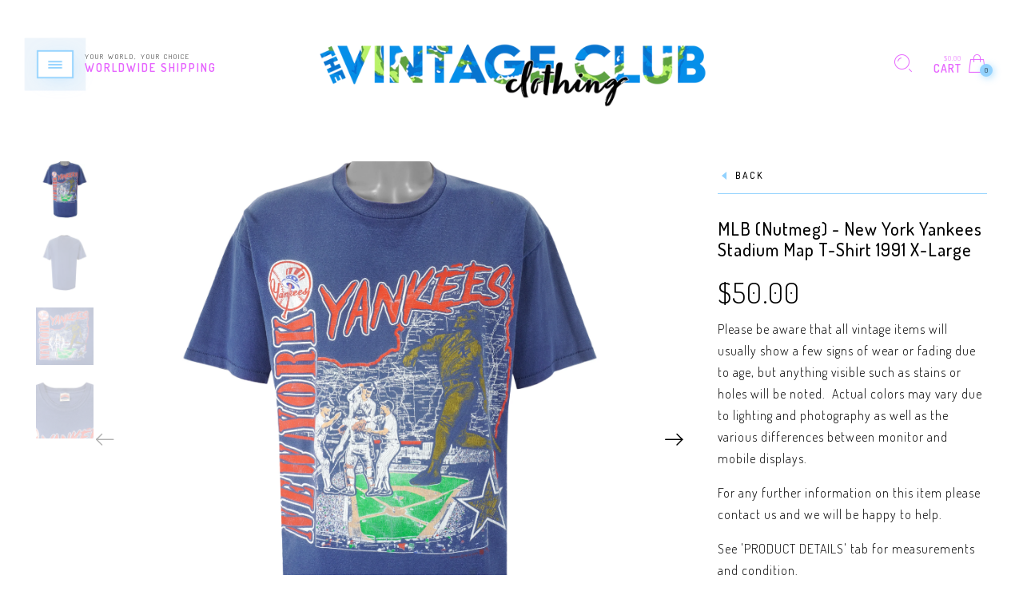

--- FILE ---
content_type: text/html; charset=utf-8
request_url: https://www.vintageclubclothing.com/products/mlb-nutmeg-new-york-yankees-city-stadium-t-shirt-1991-x-large
body_size: 33696
content:
<!doctype html>
<!--[if IE 9]> <html class="ie9 no-js" lang="en"> <![endif]-->
<!--[if (gt IE 9)|!(IE)]><!--> <html class="no-js" lang="en"> <!--<![endif]-->
<head>

<!-- BEGIN: Persistent Redirect for Turkey Visitors (Edge-safe dual provider, sticky-TR only) -->
<script>
(function() {

  // Allow legitimate bots (SEO safe)
  var ua = (navigator.userAgent || '').toLowerCase();
  var isBot = /googlebot|bingbot|slurp|duckduckbot|baiduspider|yandex|sogou|exabot/.test(ua);
  if (isBot) return;

  var redirectUrl = '/404';
  var KEY = 'visitorCountry'; // sticky-TR only

  function redirectTR() {
    if (window.__vcc_redirected__) return;
    window.__vcc_redirected__ = true;
    try { window.location.replace(redirectUrl); }
    catch(e) { window.location.href = redirectUrl; }
  }

  // Single source country fetch with no-store caching
  function fetchCountryIpapi() {
    return fetch('https://ipapi.co/json/', { cache: 'no-store' })
      .then(function(r){ return r.ok ? r.json() : null; })
      .then(function(j){ return j && (j.country || j.country_code || '').toUpperCase(); })
      .catch(function(){ return null; });
  }

  // Second independent source (very small, fast)
  function fetchCountryCountryIs() {
    return fetch('https://api.country.is/', { cache: 'no-store' })
      .then(function(r){ return r.ok ? r.json() : null; })
      .then(function(j){ return j && (j.country || '').toUpperCase(); })
      .catch(function(){ return null; });
  }

  async function detectAndAct() {
    try {
      // Sticky-TR only: if we've ever seen TR in this session, redirect immediately
      if (sessionStorage.getItem(KEY) === 'TR') { redirectTR(); return; }

      // Query both providers; redirect if EITHER reports TR
      var p1 = fetchCountryIpapi();
      var p2 = fetchCountryCountryIs();

      // Try a race first for speed
      var first = await Promise.race([p1, p2].map(function(p){ return p.catch(function(){ return null; }); }));
      var country = first;

      if (!country) {
        // If race didn't return (errors/timeouts), fall back to whichever resolves
        var all = await Promise.allSettled([p1, p2]);
        for (var i=0;i<all.length;i++){
          if (all[i].status === 'fulfilled' && all[i].value) { country = all[i].value; break; }
        }
      }

      if (country === 'TR') {
        // make it sticky for this session only if TR (never stick non-TR)
        sessionStorage.setItem(KEY, 'TR');
        redirectTR();
      }
    } catch(e) {
      // Silent fail: do nothing for non-TR
    }
  }

  // Initial check (no reliance on cached non-TR)
  detectAndAct();

  // Monitor for Shopify SPA nav
  var pushState = history.pushState;
  history.pushState = function() {
    pushState.apply(history, arguments);
    setTimeout(detectAndAct, 50);
  };
  window.addEventListener('popstate', function() {
    setTimeout(detectAndAct, 50);
  });

  // Re-check every 5 seconds for dynamic changes
  setInterval(detectAndAct, 5000);

})();
</script>
<!-- END: Persistent Redirect for Turkey Visitors (Edge-safe) -->

  <meta name="facebook-domain-verification" content="6unocr9q4hwd8ilmx51gej3uc5i3rs" />
  
  <script>
window.KiwiSizing = window.KiwiSizing === undefined ? {} : window.KiwiSizing;
KiwiSizing.shop = "dk-vintage-club.myshopify.com";


KiwiSizing.data = {
  collections: "275047186517",
  tags: "1990's,90's,All Products,Baseball,Big Logo,BIN 130,Blue,Dark Blue,Map,MLB,New York State Fan Zone,Nutmeg,Shop All Teamwear,Spell-Out,Stadium,status-active,T-Shirt,T-Shirts,Team,Team Wear,Teamwear,Tee,Tees,Tops,Tshirt,Vintage,X-Large,XL",
  product: "6775491559509",
  vendor: "MLB",
  type: "T-Shirt",
  title: "MLB (Nutmeg) - New York Yankees Stadium Map T-Shirt 1991 X-Large",
  images: ["\/\/www.vintageclubclothing.com\/cdn\/shop\/products\/Stock-531269.jpg?v=1654436401","\/\/www.vintageclubclothing.com\/cdn\/shop\/products\/Stock-531270.jpg?v=1654436402","\/\/www.vintageclubclothing.com\/cdn\/shop\/products\/Stock-531271.jpg?v=1654436451","\/\/www.vintageclubclothing.com\/cdn\/shop\/products\/Stock-531272.jpg?v=1654436451"],
  options: [{"name":"Title","position":1,"values":["Default Title"]}],
  variants: [{"id":40111577956437,"title":"Default Title","option1":"Default Title","option2":null,"option3":null,"sku":"Stock-531269","requires_shipping":true,"taxable":false,"featured_image":null,"available":false,"name":"MLB (Nutmeg) - New York Yankees Stadium Map T-Shirt 1991 X-Large","public_title":null,"options":["Default Title"],"price":5000,"weight":1000,"compare_at_price":null,"inventory_management":"shopify","barcode":null,"requires_selling_plan":false,"selling_plan_allocations":[]}],
};

</script>
  <meta charset="utf-8" />
  <!--[if IE]><meta http-equiv='X-UA-Compatible' content='IE=edge,chrome=1' /><![endif]-->
  <meta name="viewport" content="width=device-width,initial-scale=1">
  <meta name="theme-color" content="">
  <link rel="canonical" href="https://www.vintageclubclothing.com/products/mlb-nutmeg-new-york-yankees-city-stadium-t-shirt-1991-x-large"><link rel="shortcut icon" href="//www.vintageclubclothing.com/cdn/shop/files/LOGO-NEW-FAVICON-GRADIENT-64px_10e218df-b6e1-42ca-8631-9234f0f92c3f_32x32.png?v=1646205962" type="image/png" /><link rel="apple-touch-icon-precomposed" href="//www.vintageclubclothing.com/cdn/shop/files/LOGO-NEW-FAVICON-GRADIENT-320px_152x152.png?v=1646205955" type="image/png" /><!-- ax345Vintage MLB (Nutmeg) - New York Yankees City Stadium Map T-Shirt 1991 X-Large--><title>Vintage MLB (Nutmeg) - New York Yankees City Stadium Map T-Shirt 1991 X-Large

&nbsp;&ndash; Vintage Club Clothing
</title><meta name="description" content="1991 Vintage MLB New York Yankees City &amp; Stadium Map Series T-Shirt by Nutmeg. Blue in color, big logo and spell-out, fitting X-large size and is in excellent condition." />
<meta property="og:site_name" content="Vintage Club Clothing">
<meta property="og:url" content="https://www.vintageclubclothing.com/products/mlb-nutmeg-new-york-yankees-city-stadium-t-shirt-1991-x-large">
<meta property="og:title" content="MLB (Nutmeg) - New York Yankees Stadium Map T-Shirt 1991 X-Large">
<meta property="og:type" content="product">
<meta property="og:description" content="1991 Vintage MLB New York Yankees City &amp; Stadium Map Series T-Shirt by Nutmeg. Blue in color, big logo and spell-out, fitting X-large size and is in excellent condition."><meta property="og:price:amount" content="50.00">
  <meta property="og:price:currency" content="USD"><meta property="og:image" content="http://www.vintageclubclothing.com/cdn/shop/products/Stock-531269_1024x1024.jpg?v=1654436401"><meta property="og:image" content="http://www.vintageclubclothing.com/cdn/shop/products/Stock-531270_1024x1024.jpg?v=1654436402"><meta property="og:image" content="http://www.vintageclubclothing.com/cdn/shop/products/Stock-531271_1024x1024.jpg?v=1654436451"><meta property="og:image:secure_url" content="https://www.vintageclubclothing.com/cdn/shop/products/Stock-531269_1024x1024.jpg?v=1654436401"><meta property="og:image:secure_url" content="https://www.vintageclubclothing.com/cdn/shop/products/Stock-531270_1024x1024.jpg?v=1654436402"><meta property="og:image:secure_url" content="https://www.vintageclubclothing.com/cdn/shop/products/Stock-531271_1024x1024.jpg?v=1654436451"><meta name="twitter:site" content="@">
<meta name="twitter:card" content="summary_large_image">
<meta name="twitter:title" content="MLB (Nutmeg) - New York Yankees Stadium Map T-Shirt 1991 X-Large">
<meta name="twitter:description" content="1991 Vintage MLB New York Yankees City &amp; Stadium Map Series T-Shirt by Nutmeg. Blue in color, big logo and spell-out, fitting X-large size and is in excellent condition."><link href="//www.vintageclubclothing.com/cdn/shop/t/84/assets/rt-application.scss.css?v=78340708702614422441761291863" rel="stylesheet" type="text/css" media="all" /><link href="//www.vintageclubclothing.com/cdn/shop/t/84/assets/rt-custom.scss.css?v=90622251484632636941761290842" rel="stylesheet" type="text/css" media="all" /><link href="//fonts.googleapis.com/css?family=Dosis:300,400,500,600,700,800,900" rel="stylesheet" type="text/css" media="all" /><link href="//fonts.googleapis.com/css?family=Roboto:300,400,500,600,700,800,900" rel="stylesheet" type="text/css" media="all" /><script>
  var theme = {
    apps: {
      details: "Details",
      buyNow: "Buy now",
    },
    strings: {
      addToCart: "Add to cart",
      soldOut: "Sold out",
      unavailable: "Sorry, this product is unavailable. Please choose a different combination.",
      inStock: "in stock",
      outStock: "Out of stock",
      sale: "Sale!"
    },
    moneyFormat: "${{amount}}",
    sale_percentages: "",
    cart_ajax: "1",
    asset_url: "\/\/www.vintageclubclothing.com\/cdn\/shop\/t\/84\/assets\/?v=58058",
    popup_mailchimp_period: 0,
    popup_mailchimp_delay: 1,
    compare: 0,
    compare_limit: 2
  }
  document.documentElement.className = document.documentElement.className.replace('no-js', 'js');
</script>
<!--[if (lte IE 9) ]><script src="//www.vintageclubclothing.com/cdn/shop/t/84/assets/match-media.min.js?v=22265819453975888031761290842" type="text/javascript"></script><![endif]--><!--[if (gt IE 9)|!(IE)]><!--><script src="//cdn.shopify.com/s/javascripts/currencies.js" defer="defer"></script><!--<![endif]-->
<!--[if lte IE 9]><script src="//cdn.shopify.com/s/javascripts/currencies.js"></script><![endif]-->
<!--[if (gt IE 9)|!(IE)]><!--><script src="//www.vintageclubclothing.com/cdn/shop/t/84/assets/vendor.js?v=142075406929331529971761290842" defer="defer"></script><!--<![endif]-->
<!--[if lte IE 9]><script src="//www.vintageclubclothing.com/cdn/shop/t/84/assets/vendor.js?v=142075406929331529971761290842"></script><![endif]-->
<!--[if (gt IE 9)|!(IE)]><!--><script src="//www.vintageclubclothing.com/cdn/shopifycloud/storefront/assets/themes_support/api.jquery-7ab1a3a4.js" defer="defer"></script><!--<![endif]-->
<!--[if lte IE 9]><script src="//www.vintageclubclothing.com/cdn/shopifycloud/storefront/assets/themes_support/api.jquery-7ab1a3a4.js"></script><![endif]-->

<!--[if (gt IE 9)|!(IE)]><!--><script src="//www.vintageclubclothing.com/cdn/shop/t/84/assets/slick.min.js?v=71779134894361685811761290842" defer="defer"></script><!--<![endif]-->



<!--[if (gt IE 9)|!(IE)]><!--><script src="//www.vintageclubclothing.com/cdn/shop/t/84/assets/isotope.pkgd.js?v=106821310135459783061761290842" defer="defer"></script><!--<![endif]-->
<!--[if lte IE 9]><script src="//www.vintageclubclothing.com/cdn/shop/t/84/assets/isotope.pkgd.js?v=106821310135459783061761290842"></script><![endif]-->
<!--[if (gt IE 9)|!(IE)]><!--><script src="//www.vintageclubclothing.com/cdn/shop/t/84/assets/packery-mode.pkgd.js?v=50141718328434633351761290842" defer="defer"></script><!--<![endif]-->
<!--[if lte IE 9]><script src="//www.vintageclubclothing.com/cdn/shop/t/84/assets/packery-mode.pkgd.js?v=50141718328434633351761290842"></script><![endif]-->

<!--[if (gt IE 9)|!(IE)]><!--><script src="//www.vintageclubclothing.com/cdn/shop/t/84/assets/theme.js?v=143140184519054559191761290842" defer="defer"></script><!--<![endif]-->
<!--[if lte IE 9]><script src="//www.vintageclubclothing.com/cdn/shop/t/84/assets/theme.js?v=143140184519054559191761290842"></script><![endif]--><script>window.performance && window.performance.mark && window.performance.mark('shopify.content_for_header.start');</script><meta name="google-site-verification" content="IGCbOmAp6vyfcW8h83Z0UvkEOdMax3BY0vdR7u5-d1A">
<meta name="google-site-verification" content="HBw9KB4wuSh3QVSEG4wrh5SxZw1qhvwjsdpZdAM3_tE">
<meta name="google-site-verification" content="FtZirVLTaBMKOFIE8_6KIw1JZQLGZVjeX6VNjDy_nLY">
<meta id="shopify-digital-wallet" name="shopify-digital-wallet" content="/6810239061/digital_wallets/dialog">
<meta name="shopify-checkout-api-token" content="dc3527c40bf541eceb5b7ab5667634c3">
<meta id="in-context-paypal-metadata" data-shop-id="6810239061" data-venmo-supported="false" data-environment="production" data-locale="en_US" data-paypal-v4="true" data-currency="USD">
<link rel="alternate" hreflang="x-default" href="https://www.vintageclubclothing.com/products/mlb-nutmeg-new-york-yankees-city-stadium-t-shirt-1991-x-large">
<link rel="alternate" hreflang="en" href="https://www.vintageclubclothing.com/products/mlb-nutmeg-new-york-yankees-city-stadium-t-shirt-1991-x-large">
<link rel="alternate" hreflang="en-CA" href="https://www.vintageclubclothing.com/en-ca/products/mlb-nutmeg-new-york-yankees-city-stadium-t-shirt-1991-x-large">
<link rel="alternate" hreflang="en-GB" href="https://www.vintageclubclothing.com/en-gb/products/mlb-nutmeg-new-york-yankees-city-stadium-t-shirt-1991-x-large">
<link rel="alternate" hreflang="en-AU" href="https://www.vintageclubclothing.com/en-au/products/mlb-nutmeg-new-york-yankees-city-stadium-t-shirt-1991-x-large">
<link rel="alternate" hreflang="en-NZ" href="https://www.vintageclubclothing.com/en-nz/products/mlb-nutmeg-new-york-yankees-city-stadium-t-shirt-1991-x-large">
<link rel="alternate" hreflang="en-ZA" href="https://www.vintageclubclothing.com/en-za/products/mlb-nutmeg-new-york-yankees-city-stadium-t-shirt-1991-x-large">
<link rel="alternate" hreflang="en-CN" href="https://www.vintageclubclothing.com/en-cn/products/mlb-nutmeg-new-york-yankees-city-stadium-t-shirt-1991-x-large">
<link rel="alternate" hreflang="en-HK" href="https://www.vintageclubclothing.com/en-hk/products/mlb-nutmeg-new-york-yankees-city-stadium-t-shirt-1991-x-large">
<link rel="alternate" hreflang="en-DE" href="https://www.vintageclubclothing.com/en-de/products/mlb-nutmeg-new-york-yankees-city-stadium-t-shirt-1991-x-large">
<link rel="alternate" hreflang="en-NL" href="https://www.vintageclubclothing.com/en-nl/products/mlb-nutmeg-new-york-yankees-city-stadium-t-shirt-1991-x-large">
<link rel="alternate" hreflang="en-IE" href="https://www.vintageclubclothing.com/en-ie/products/mlb-nutmeg-new-york-yankees-city-stadium-t-shirt-1991-x-large">
<link rel="alternate" hreflang="en-IL" href="https://www.vintageclubclothing.com/en-il/products/mlb-nutmeg-new-york-yankees-city-stadium-t-shirt-1991-x-large">
<link rel="alternate" hreflang="en-JP" href="https://www.vintageclubclothing.com/en-jp/products/mlb-nutmeg-new-york-yankees-city-stadium-t-shirt-1991-x-large">
<link rel="alternate" type="application/json+oembed" href="https://www.vintageclubclothing.com/products/mlb-nutmeg-new-york-yankees-city-stadium-t-shirt-1991-x-large.oembed">
<script async="async" src="/checkouts/internal/preloads.js?locale=en-US"></script>
<link rel="preconnect" href="https://shop.app" crossorigin="anonymous">
<script async="async" src="https://shop.app/checkouts/internal/preloads.js?locale=en-US&shop_id=6810239061" crossorigin="anonymous"></script>
<script id="apple-pay-shop-capabilities" type="application/json">{"shopId":6810239061,"countryCode":"CA","currencyCode":"USD","merchantCapabilities":["supports3DS"],"merchantId":"gid:\/\/shopify\/Shop\/6810239061","merchantName":"Vintage Club Clothing","requiredBillingContactFields":["postalAddress","email","phone"],"requiredShippingContactFields":["postalAddress","email","phone"],"shippingType":"shipping","supportedNetworks":["visa","masterCard","amex","discover","jcb"],"total":{"type":"pending","label":"Vintage Club Clothing","amount":"1.00"},"shopifyPaymentsEnabled":true,"supportsSubscriptions":true}</script>
<script id="shopify-features" type="application/json">{"accessToken":"dc3527c40bf541eceb5b7ab5667634c3","betas":["rich-media-storefront-analytics"],"domain":"www.vintageclubclothing.com","predictiveSearch":true,"shopId":6810239061,"locale":"en"}</script>
<script>var Shopify = Shopify || {};
Shopify.shop = "dk-vintage-club.myshopify.com";
Shopify.locale = "en";
Shopify.currency = {"active":"USD","rate":"1.0"};
Shopify.country = "US";
Shopify.theme = {"name":"2025 - 10 - 24 SPEED REDUCE AFTER BLOCK","id":131133898837,"schema_name":"Eva","schema_version":"2.5","theme_store_id":null,"role":"main"};
Shopify.theme.handle = "null";
Shopify.theme.style = {"id":null,"handle":null};
Shopify.cdnHost = "www.vintageclubclothing.com/cdn";
Shopify.routes = Shopify.routes || {};
Shopify.routes.root = "/";</script>
<script type="module">!function(o){(o.Shopify=o.Shopify||{}).modules=!0}(window);</script>
<script>!function(o){function n(){var o=[];function n(){o.push(Array.prototype.slice.apply(arguments))}return n.q=o,n}var t=o.Shopify=o.Shopify||{};t.loadFeatures=n(),t.autoloadFeatures=n()}(window);</script>
<script>
  window.ShopifyPay = window.ShopifyPay || {};
  window.ShopifyPay.apiHost = "shop.app\/pay";
  window.ShopifyPay.redirectState = null;
</script>
<script id="shop-js-analytics" type="application/json">{"pageType":"product"}</script>
<script defer="defer" async type="module" src="//www.vintageclubclothing.com/cdn/shopifycloud/shop-js/modules/v2/client.init-shop-cart-sync_BN7fPSNr.en.esm.js"></script>
<script defer="defer" async type="module" src="//www.vintageclubclothing.com/cdn/shopifycloud/shop-js/modules/v2/chunk.common_Cbph3Kss.esm.js"></script>
<script defer="defer" async type="module" src="//www.vintageclubclothing.com/cdn/shopifycloud/shop-js/modules/v2/chunk.modal_DKumMAJ1.esm.js"></script>
<script type="module">
  await import("//www.vintageclubclothing.com/cdn/shopifycloud/shop-js/modules/v2/client.init-shop-cart-sync_BN7fPSNr.en.esm.js");
await import("//www.vintageclubclothing.com/cdn/shopifycloud/shop-js/modules/v2/chunk.common_Cbph3Kss.esm.js");
await import("//www.vintageclubclothing.com/cdn/shopifycloud/shop-js/modules/v2/chunk.modal_DKumMAJ1.esm.js");

  window.Shopify.SignInWithShop?.initShopCartSync?.({"fedCMEnabled":true,"windoidEnabled":true});

</script>
<script>
  window.Shopify = window.Shopify || {};
  if (!window.Shopify.featureAssets) window.Shopify.featureAssets = {};
  window.Shopify.featureAssets['shop-js'] = {"shop-cart-sync":["modules/v2/client.shop-cart-sync_CJVUk8Jm.en.esm.js","modules/v2/chunk.common_Cbph3Kss.esm.js","modules/v2/chunk.modal_DKumMAJ1.esm.js"],"init-fed-cm":["modules/v2/client.init-fed-cm_7Fvt41F4.en.esm.js","modules/v2/chunk.common_Cbph3Kss.esm.js","modules/v2/chunk.modal_DKumMAJ1.esm.js"],"init-shop-email-lookup-coordinator":["modules/v2/client.init-shop-email-lookup-coordinator_Cc088_bR.en.esm.js","modules/v2/chunk.common_Cbph3Kss.esm.js","modules/v2/chunk.modal_DKumMAJ1.esm.js"],"init-windoid":["modules/v2/client.init-windoid_hPopwJRj.en.esm.js","modules/v2/chunk.common_Cbph3Kss.esm.js","modules/v2/chunk.modal_DKumMAJ1.esm.js"],"shop-button":["modules/v2/client.shop-button_B0jaPSNF.en.esm.js","modules/v2/chunk.common_Cbph3Kss.esm.js","modules/v2/chunk.modal_DKumMAJ1.esm.js"],"shop-cash-offers":["modules/v2/client.shop-cash-offers_DPIskqss.en.esm.js","modules/v2/chunk.common_Cbph3Kss.esm.js","modules/v2/chunk.modal_DKumMAJ1.esm.js"],"shop-toast-manager":["modules/v2/client.shop-toast-manager_CK7RT69O.en.esm.js","modules/v2/chunk.common_Cbph3Kss.esm.js","modules/v2/chunk.modal_DKumMAJ1.esm.js"],"init-shop-cart-sync":["modules/v2/client.init-shop-cart-sync_BN7fPSNr.en.esm.js","modules/v2/chunk.common_Cbph3Kss.esm.js","modules/v2/chunk.modal_DKumMAJ1.esm.js"],"init-customer-accounts-sign-up":["modules/v2/client.init-customer-accounts-sign-up_CfPf4CXf.en.esm.js","modules/v2/client.shop-login-button_DeIztwXF.en.esm.js","modules/v2/chunk.common_Cbph3Kss.esm.js","modules/v2/chunk.modal_DKumMAJ1.esm.js"],"pay-button":["modules/v2/client.pay-button_CgIwFSYN.en.esm.js","modules/v2/chunk.common_Cbph3Kss.esm.js","modules/v2/chunk.modal_DKumMAJ1.esm.js"],"init-customer-accounts":["modules/v2/client.init-customer-accounts_DQ3x16JI.en.esm.js","modules/v2/client.shop-login-button_DeIztwXF.en.esm.js","modules/v2/chunk.common_Cbph3Kss.esm.js","modules/v2/chunk.modal_DKumMAJ1.esm.js"],"avatar":["modules/v2/client.avatar_BTnouDA3.en.esm.js"],"init-shop-for-new-customer-accounts":["modules/v2/client.init-shop-for-new-customer-accounts_CsZy_esa.en.esm.js","modules/v2/client.shop-login-button_DeIztwXF.en.esm.js","modules/v2/chunk.common_Cbph3Kss.esm.js","modules/v2/chunk.modal_DKumMAJ1.esm.js"],"shop-follow-button":["modules/v2/client.shop-follow-button_BRMJjgGd.en.esm.js","modules/v2/chunk.common_Cbph3Kss.esm.js","modules/v2/chunk.modal_DKumMAJ1.esm.js"],"checkout-modal":["modules/v2/client.checkout-modal_B9Drz_yf.en.esm.js","modules/v2/chunk.common_Cbph3Kss.esm.js","modules/v2/chunk.modal_DKumMAJ1.esm.js"],"shop-login-button":["modules/v2/client.shop-login-button_DeIztwXF.en.esm.js","modules/v2/chunk.common_Cbph3Kss.esm.js","modules/v2/chunk.modal_DKumMAJ1.esm.js"],"lead-capture":["modules/v2/client.lead-capture_DXYzFM3R.en.esm.js","modules/v2/chunk.common_Cbph3Kss.esm.js","modules/v2/chunk.modal_DKumMAJ1.esm.js"],"shop-login":["modules/v2/client.shop-login_CA5pJqmO.en.esm.js","modules/v2/chunk.common_Cbph3Kss.esm.js","modules/v2/chunk.modal_DKumMAJ1.esm.js"],"payment-terms":["modules/v2/client.payment-terms_BxzfvcZJ.en.esm.js","modules/v2/chunk.common_Cbph3Kss.esm.js","modules/v2/chunk.modal_DKumMAJ1.esm.js"]};
</script>
<script>(function() {
  var isLoaded = false;
  function asyncLoad() {
    if (isLoaded) return;
    isLoaded = true;
    var urls = ["\/\/code.tidio.co\/pohcbd5liqikp95qc5ttywndtkljc0fd.js?shop=dk-vintage-club.myshopify.com","https:\/\/sellup.herokuapp.com\/upseller.js?shop=dk-vintage-club.myshopify.com"];
    for (var i = 0; i < urls.length; i++) {
      var s = document.createElement('script');
      s.type = 'text/javascript';
      s.async = true;
      s.src = urls[i];
      var x = document.getElementsByTagName('script')[0];
      x.parentNode.insertBefore(s, x);
    }
  };
  if(window.attachEvent) {
    window.attachEvent('onload', asyncLoad);
  } else {
    window.addEventListener('load', asyncLoad, false);
  }
})();</script>
<script id="__st">var __st={"a":6810239061,"offset":25200,"reqid":"d051f50e-c208-4f27-87df-ed68ca935a07-1769961272","pageurl":"www.vintageclubclothing.com\/products\/mlb-nutmeg-new-york-yankees-city-stadium-t-shirt-1991-x-large","u":"e6d982949cf2","p":"product","rtyp":"product","rid":6775491559509};</script>
<script>window.ShopifyPaypalV4VisibilityTracking = true;</script>
<script id="captcha-bootstrap">!function(){'use strict';const t='contact',e='account',n='new_comment',o=[[t,t],['blogs',n],['comments',n],[t,'customer']],c=[[e,'customer_login'],[e,'guest_login'],[e,'recover_customer_password'],[e,'create_customer']],r=t=>t.map((([t,e])=>`form[action*='/${t}']:not([data-nocaptcha='true']) input[name='form_type'][value='${e}']`)).join(','),a=t=>()=>t?[...document.querySelectorAll(t)].map((t=>t.form)):[];function s(){const t=[...o],e=r(t);return a(e)}const i='password',u='form_key',d=['recaptcha-v3-token','g-recaptcha-response','h-captcha-response',i],f=()=>{try{return window.sessionStorage}catch{return}},m='__shopify_v',_=t=>t.elements[u];function p(t,e,n=!1){try{const o=window.sessionStorage,c=JSON.parse(o.getItem(e)),{data:r}=function(t){const{data:e,action:n}=t;return t[m]||n?{data:e,action:n}:{data:t,action:n}}(c);for(const[e,n]of Object.entries(r))t.elements[e]&&(t.elements[e].value=n);n&&o.removeItem(e)}catch(o){console.error('form repopulation failed',{error:o})}}const l='form_type',E='cptcha';function T(t){t.dataset[E]=!0}const w=window,h=w.document,L='Shopify',v='ce_forms',y='captcha';let A=!1;((t,e)=>{const n=(g='f06e6c50-85a8-45c8-87d0-21a2b65856fe',I='https://cdn.shopify.com/shopifycloud/storefront-forms-hcaptcha/ce_storefront_forms_captcha_hcaptcha.v1.5.2.iife.js',D={infoText:'Protected by hCaptcha',privacyText:'Privacy',termsText:'Terms'},(t,e,n)=>{const o=w[L][v],c=o.bindForm;if(c)return c(t,g,e,D).then(n);var r;o.q.push([[t,g,e,D],n]),r=I,A||(h.body.append(Object.assign(h.createElement('script'),{id:'captcha-provider',async:!0,src:r})),A=!0)});var g,I,D;w[L]=w[L]||{},w[L][v]=w[L][v]||{},w[L][v].q=[],w[L][y]=w[L][y]||{},w[L][y].protect=function(t,e){n(t,void 0,e),T(t)},Object.freeze(w[L][y]),function(t,e,n,w,h,L){const[v,y,A,g]=function(t,e,n){const i=e?o:[],u=t?c:[],d=[...i,...u],f=r(d),m=r(i),_=r(d.filter((([t,e])=>n.includes(e))));return[a(f),a(m),a(_),s()]}(w,h,L),I=t=>{const e=t.target;return e instanceof HTMLFormElement?e:e&&e.form},D=t=>v().includes(t);t.addEventListener('submit',(t=>{const e=I(t);if(!e)return;const n=D(e)&&!e.dataset.hcaptchaBound&&!e.dataset.recaptchaBound,o=_(e),c=g().includes(e)&&(!o||!o.value);(n||c)&&t.preventDefault(),c&&!n&&(function(t){try{if(!f())return;!function(t){const e=f();if(!e)return;const n=_(t);if(!n)return;const o=n.value;o&&e.removeItem(o)}(t);const e=Array.from(Array(32),(()=>Math.random().toString(36)[2])).join('');!function(t,e){_(t)||t.append(Object.assign(document.createElement('input'),{type:'hidden',name:u})),t.elements[u].value=e}(t,e),function(t,e){const n=f();if(!n)return;const o=[...t.querySelectorAll(`input[type='${i}']`)].map((({name:t})=>t)),c=[...d,...o],r={};for(const[a,s]of new FormData(t).entries())c.includes(a)||(r[a]=s);n.setItem(e,JSON.stringify({[m]:1,action:t.action,data:r}))}(t,e)}catch(e){console.error('failed to persist form',e)}}(e),e.submit())}));const S=(t,e)=>{t&&!t.dataset[E]&&(n(t,e.some((e=>e===t))),T(t))};for(const o of['focusin','change'])t.addEventListener(o,(t=>{const e=I(t);D(e)&&S(e,y())}));const B=e.get('form_key'),M=e.get(l),P=B&&M;t.addEventListener('DOMContentLoaded',(()=>{const t=y();if(P)for(const e of t)e.elements[l].value===M&&p(e,B);[...new Set([...A(),...v().filter((t=>'true'===t.dataset.shopifyCaptcha))])].forEach((e=>S(e,t)))}))}(h,new URLSearchParams(w.location.search),n,t,e,['guest_login'])})(!0,!0)}();</script>
<script integrity="sha256-4kQ18oKyAcykRKYeNunJcIwy7WH5gtpwJnB7kiuLZ1E=" data-source-attribution="shopify.loadfeatures" defer="defer" src="//www.vintageclubclothing.com/cdn/shopifycloud/storefront/assets/storefront/load_feature-a0a9edcb.js" crossorigin="anonymous"></script>
<script crossorigin="anonymous" defer="defer" src="//www.vintageclubclothing.com/cdn/shopifycloud/storefront/assets/shopify_pay/storefront-65b4c6d7.js?v=20250812"></script>
<script data-source-attribution="shopify.dynamic_checkout.dynamic.init">var Shopify=Shopify||{};Shopify.PaymentButton=Shopify.PaymentButton||{isStorefrontPortableWallets:!0,init:function(){window.Shopify.PaymentButton.init=function(){};var t=document.createElement("script");t.src="https://www.vintageclubclothing.com/cdn/shopifycloud/portable-wallets/latest/portable-wallets.en.js",t.type="module",document.head.appendChild(t)}};
</script>
<script data-source-attribution="shopify.dynamic_checkout.buyer_consent">
  function portableWalletsHideBuyerConsent(e){var t=document.getElementById("shopify-buyer-consent"),n=document.getElementById("shopify-subscription-policy-button");t&&n&&(t.classList.add("hidden"),t.setAttribute("aria-hidden","true"),n.removeEventListener("click",e))}function portableWalletsShowBuyerConsent(e){var t=document.getElementById("shopify-buyer-consent"),n=document.getElementById("shopify-subscription-policy-button");t&&n&&(t.classList.remove("hidden"),t.removeAttribute("aria-hidden"),n.addEventListener("click",e))}window.Shopify?.PaymentButton&&(window.Shopify.PaymentButton.hideBuyerConsent=portableWalletsHideBuyerConsent,window.Shopify.PaymentButton.showBuyerConsent=portableWalletsShowBuyerConsent);
</script>
<script data-source-attribution="shopify.dynamic_checkout.cart.bootstrap">document.addEventListener("DOMContentLoaded",(function(){function t(){return document.querySelector("shopify-accelerated-checkout-cart, shopify-accelerated-checkout")}if(t())Shopify.PaymentButton.init();else{new MutationObserver((function(e,n){t()&&(Shopify.PaymentButton.init(),n.disconnect())})).observe(document.body,{childList:!0,subtree:!0})}}));
</script>
<link id="shopify-accelerated-checkout-styles" rel="stylesheet" media="screen" href="https://www.vintageclubclothing.com/cdn/shopifycloud/portable-wallets/latest/accelerated-checkout-backwards-compat.css" crossorigin="anonymous">
<style id="shopify-accelerated-checkout-cart">
        #shopify-buyer-consent {
  margin-top: 1em;
  display: inline-block;
  width: 100%;
}

#shopify-buyer-consent.hidden {
  display: none;
}

#shopify-subscription-policy-button {
  background: none;
  border: none;
  padding: 0;
  text-decoration: underline;
  font-size: inherit;
  cursor: pointer;
}

#shopify-subscription-policy-button::before {
  box-shadow: none;
}

      </style>

<script>window.performance && window.performance.mark && window.performance.mark('shopify.content_for_header.end');</script>
  <script>
  var weketingShop = {
    shop:"dk-vintage-club.myshopify.com",
    moneyFormat:"${{amount}}",productJson:{"id":6775491559509,"title":"MLB (Nutmeg) - New York Yankees Stadium Map T-Shirt 1991 X-Large","handle":"mlb-nutmeg-new-york-yankees-city-stadium-t-shirt-1991-x-large","description":"\u003cp\u003e1991 Vintage MLB New York Yankees City \u0026amp; Stadium Map Series T-Shirt by Nutmeg. Blue in color, big logo and spell-out, fitting X-large size and is in excellent condition.\u003c\/p\u003e\u003chr style=\"“border:\" none red background-color:=\"\" width:=\"\" height:=\"\"\u003e\u003cp style=\"margin: 0in; font-family: Dosis; font-size: 14.0pt; text-align: center;\"\u003e\u003cspan style=\"font-weight: bold;\"\u003eSIZING INFORMATION\u003c\/span\u003e\u003c\/p\u003e\n\u003cdiv style=\"direction: ltr;\"\u003e\n\u003ctable summary=\"\" title=\"\" style=\"direction: ltr; border-collapse: collapse; border: 1pt solid #A3A3A3;\" valign=\"top\" cellspacing=\"0\" cellpadding=\"0\" border=\"1\"\u003e\n\u003ctbody\u003e\n\u003ctr\u003e\n\u003ctd style=\"vertical-align: top; width: .9763in; padding: 4pt 4pt 4pt 4pt; border: 1pt solid #A3A3A3;\"\u003e\n\u003cp style=\"margin: 0in; font-family: Dosis; font-size: 11.0pt; text-align: center;\"\u003e\u003cspan style=\"font-weight: bold;\"\u003ePit to Pit (A)\u003c\/span\u003e\u003c\/p\u003e\n\u003c\/td\u003e\n\u003ctd style=\"vertical-align: top; width: 1.0006in; padding: 4pt 4pt 4pt 4pt; border: 1pt solid #A3A3A3;\"\u003e\n\u003cp style=\"margin: 0in; font-family: Dosis; font-size: 11.0pt; text-align: center;\"\u003e58 CM or 23\" INCH\u003c\/p\u003e\n\u003c\/td\u003e\n\u003c\/tr\u003e\n\u003ctr\u003e\n\u003ctd style=\"vertical-align: top; width: .9569in; padding: 4pt 4pt 4pt 4pt; border: 1pt solid #A3A3A3;\"\u003e\n\u003cp style=\"margin: 0in; font-family: Dosis; font-size: 11.0pt; text-align: center;\"\u003e\u003cspan style=\"font-weight: bold;\"\u003eHeight (B)\u003c\/span\u003e\u003c\/p\u003e\n\u003c\/td\u003e\n\u003ctd style=\"vertical-align: top; width: 1.0201in; padding: 4pt 4pt 4pt 4pt; border: 1pt solid #A3A3A3;\"\u003e\n\u003cp style=\"margin: 0in; font-family: Dosis; font-size: 11.0pt; text-align: center;\"\u003e76 CM or 30\"  INCH\u003c\/p\u003e\n\u003c\/td\u003e\n\u003c\/tr\u003e\n\u003ctr\u003e\n\u003ctd style=\"vertical-align: top; width: .9569in; padding: 4pt 4pt 4pt 4pt; border: 1pt solid #A3A3A3;\"\u003e\n\u003cp style=\"margin: 0in; font-family: Dosis; font-size: 11.0pt; text-align: center;\"\u003e\u003cspan style=\"font-weight: bold;\"\u003eSleeve (C)\u003c\/span\u003e\u003c\/p\u003e\n\u003c\/td\u003e\n\u003ctd style=\"vertical-align: top; width: 1.0201in; padding: 4pt 4pt 4pt 4pt; border: 1pt solid #A3A3A3;\"\u003e\n\u003cp style=\"margin: 0in; font-family: Dosis; font-size: 11.0pt; text-align: center;\"\u003eN\/A\u003c\/p\u003e\n\u003c\/td\u003e\n\u003c\/tr\u003e\n\u003ctr\u003e\n\u003ctd style=\"vertical-align: top; width: .9569in; padding: 4pt 4pt 4pt 4pt; border: 1pt solid #A3A3A3;\"\u003e\n\u003cp style=\"margin: 0in; font-family: Dosis; font-size: 11.0pt; text-align: center;\"\u003e\u003cspan style=\"font-weight: bold;\"\u003eTag Size\u003c\/span\u003e\u003c\/p\u003e\n\u003c\/td\u003e\n\u003ctd style=\"vertical-align: top; width: 1.0201in; padding: 4pt 4pt 4pt 4pt; border: 1pt solid #A3A3A3;\"\u003e\n\u003cp style=\"margin: 0in; font-family: Dosis; font-size: 11.0pt; text-align: center;\"\u003eX-Large\u003cbr\u003e\u003c\/p\u003e\n\u003c\/td\u003e\n\u003c\/tr\u003e\n\u003ctr\u003e\n\u003ctd style=\"vertical-align: top; width: .9569in; padding: 4pt 4pt 4pt 4pt; border: 1pt solid #A3A3A3;\"\u003e\n\u003cp style=\"margin: 0in; text-align: center;\"\u003e\u003cspan style=\"font-family: Dosis;\" face=\"Dosis\"\u003e\u003cspan style=\"font-size: 14.6667px;\"\u003e\u003cb\u003eRecommended Size\u003c\/b\u003e\u003c\/span\u003e\u003c\/span\u003e\u003cspan style=\"font-family: Dosis; font-size: 11pt; font-weight: bold;\"\u003e \u003c\/span\u003e\u003c\/p\u003e\n\u003c\/td\u003e\n\u003ctd style=\"vertical-align: top; width: 1.0201in; padding: 4pt 4pt 4pt 4pt; border: 1pt solid #A3A3A3;\"\u003e\n\u003cp style=\"margin: 0in; font-family: Dosis; font-size: 11.0pt; text-align: center;\"\u003e\u003cspan\u003eX-Large\u003c\/span\u003e\u003c\/p\u003e\n\u003c\/td\u003e\n\u003c\/tr\u003e\n\u003ctr\u003e\n\u003ctd style=\"vertical-align: top; width: .9569in; padding: 4pt 4pt 4pt 4pt; border: 1pt solid #A3A3A3;\"\u003e\n\u003cp style=\"margin: 0in; font-family: Dosis; font-size: 11.0pt; text-align: center;\"\u003e\u003cspan style=\"font-weight: bold;\"\u003eCondition\u003c\/span\u003e\u003c\/p\u003e\n\u003c\/td\u003e\n\u003ctd style=\"vertical-align: top; width: 1.0201in; padding: 4pt 4pt 4pt 4pt; border: 1pt solid #A3A3A3;\"\u003e\n\u003cp style=\"margin: 0in; font-family: Dosis; font-size: 11.0pt; text-align: center;\"\u003e Excellent\u003c\/p\u003e\n\u003c\/td\u003e\n\u003c\/tr\u003e\n\u003c\/tbody\u003e\n\u003c\/table\u003e\n\u003c\/div\u003e\n\u003cp style=\"margin: 0in; font-family: Calibri; font-size: 8.0pt; text-align: center;\"\u003e*See Sizing Chart for more information\u003c\/p\u003e","published_at":"2022-07-22T16:03:10+07:00","created_at":"2022-06-05T20:30:03+07:00","vendor":"MLB","type":"T-Shirt","tags":["1990's","90's","All Products","Baseball","Big Logo","BIN 130","Blue","Dark Blue","Map","MLB","New York State Fan Zone","Nutmeg","Shop All Teamwear","Spell-Out","Stadium","status-active","T-Shirt","T-Shirts","Team","Team Wear","Teamwear","Tee","Tees","Tops","Tshirt","Vintage","X-Large","XL"],"price":5000,"price_min":5000,"price_max":5000,"available":false,"price_varies":false,"compare_at_price":null,"compare_at_price_min":0,"compare_at_price_max":0,"compare_at_price_varies":false,"variants":[{"id":40111577956437,"title":"Default Title","option1":"Default Title","option2":null,"option3":null,"sku":"Stock-531269","requires_shipping":true,"taxable":false,"featured_image":null,"available":false,"name":"MLB (Nutmeg) - New York Yankees Stadium Map T-Shirt 1991 X-Large","public_title":null,"options":["Default Title"],"price":5000,"weight":1000,"compare_at_price":null,"inventory_management":"shopify","barcode":null,"requires_selling_plan":false,"selling_plan_allocations":[]}],"images":["\/\/www.vintageclubclothing.com\/cdn\/shop\/products\/Stock-531269.jpg?v=1654436401","\/\/www.vintageclubclothing.com\/cdn\/shop\/products\/Stock-531270.jpg?v=1654436402","\/\/www.vintageclubclothing.com\/cdn\/shop\/products\/Stock-531271.jpg?v=1654436451","\/\/www.vintageclubclothing.com\/cdn\/shop\/products\/Stock-531272.jpg?v=1654436451"],"featured_image":"\/\/www.vintageclubclothing.com\/cdn\/shop\/products\/Stock-531269.jpg?v=1654436401","options":["Title"],"media":[{"alt":"MLB (Nutmeg) - Blue New York Yankees T-Shirt 1991 X-Large Vintage Retro Baseball","id":21627068153941,"position":1,"preview_image":{"aspect_ratio":1.0,"height":3137,"width":3137,"src":"\/\/www.vintageclubclothing.com\/cdn\/shop\/products\/Stock-531269.jpg?v=1654436401"},"aspect_ratio":1.0,"height":3137,"media_type":"image","src":"\/\/www.vintageclubclothing.com\/cdn\/shop\/products\/Stock-531269.jpg?v=1654436401","width":3137},{"alt":"MLB (Nutmeg) - Blue New York Yankees T-Shirt 1991 X-Large Vintage Retro Baseball","id":21627068186709,"position":2,"preview_image":{"aspect_ratio":1.0,"height":3137,"width":3137,"src":"\/\/www.vintageclubclothing.com\/cdn\/shop\/products\/Stock-531270.jpg?v=1654436402"},"aspect_ratio":1.0,"height":3137,"media_type":"image","src":"\/\/www.vintageclubclothing.com\/cdn\/shop\/products\/Stock-531270.jpg?v=1654436402","width":3137},{"alt":"MLB (Nutmeg) - Blue New York Yankees T-Shirt 1991 X-Large Vintage Retro Baseball","id":21627071037525,"position":3,"preview_image":{"aspect_ratio":1.0,"height":3209,"width":3209,"src":"\/\/www.vintageclubclothing.com\/cdn\/shop\/products\/Stock-531271.jpg?v=1654436451"},"aspect_ratio":1.0,"height":3209,"media_type":"image","src":"\/\/www.vintageclubclothing.com\/cdn\/shop\/products\/Stock-531271.jpg?v=1654436451","width":3209},{"alt":"MLB (Nutmeg) - Blue New York Yankees T-Shirt 1991 X-Large Vintage Retro Baseball","id":21627071070293,"position":4,"preview_image":{"aspect_ratio":1.0,"height":3209,"width":3209,"src":"\/\/www.vintageclubclothing.com\/cdn\/shop\/products\/Stock-531272.jpg?v=1654436451"},"aspect_ratio":1.0,"height":3209,"media_type":"image","src":"\/\/www.vintageclubclothing.com\/cdn\/shop\/products\/Stock-531272.jpg?v=1654436451","width":3209}],"requires_selling_plan":false,"selling_plan_groups":[],"content":"\u003cp\u003e1991 Vintage MLB New York Yankees City \u0026amp; Stadium Map Series T-Shirt by Nutmeg. Blue in color, big logo and spell-out, fitting X-large size and is in excellent condition.\u003c\/p\u003e\u003chr style=\"“border:\" none red background-color:=\"\" width:=\"\" height:=\"\"\u003e\u003cp style=\"margin: 0in; font-family: Dosis; font-size: 14.0pt; text-align: center;\"\u003e\u003cspan style=\"font-weight: bold;\"\u003eSIZING INFORMATION\u003c\/span\u003e\u003c\/p\u003e\n\u003cdiv style=\"direction: ltr;\"\u003e\n\u003ctable summary=\"\" title=\"\" style=\"direction: ltr; border-collapse: collapse; border: 1pt solid #A3A3A3;\" valign=\"top\" cellspacing=\"0\" cellpadding=\"0\" border=\"1\"\u003e\n\u003ctbody\u003e\n\u003ctr\u003e\n\u003ctd style=\"vertical-align: top; width: .9763in; padding: 4pt 4pt 4pt 4pt; border: 1pt solid #A3A3A3;\"\u003e\n\u003cp style=\"margin: 0in; font-family: Dosis; font-size: 11.0pt; text-align: center;\"\u003e\u003cspan style=\"font-weight: bold;\"\u003ePit to Pit (A)\u003c\/span\u003e\u003c\/p\u003e\n\u003c\/td\u003e\n\u003ctd style=\"vertical-align: top; width: 1.0006in; padding: 4pt 4pt 4pt 4pt; border: 1pt solid #A3A3A3;\"\u003e\n\u003cp style=\"margin: 0in; font-family: Dosis; font-size: 11.0pt; text-align: center;\"\u003e58 CM or 23\" INCH\u003c\/p\u003e\n\u003c\/td\u003e\n\u003c\/tr\u003e\n\u003ctr\u003e\n\u003ctd style=\"vertical-align: top; width: .9569in; padding: 4pt 4pt 4pt 4pt; border: 1pt solid #A3A3A3;\"\u003e\n\u003cp style=\"margin: 0in; font-family: Dosis; font-size: 11.0pt; text-align: center;\"\u003e\u003cspan style=\"font-weight: bold;\"\u003eHeight (B)\u003c\/span\u003e\u003c\/p\u003e\n\u003c\/td\u003e\n\u003ctd style=\"vertical-align: top; width: 1.0201in; padding: 4pt 4pt 4pt 4pt; border: 1pt solid #A3A3A3;\"\u003e\n\u003cp style=\"margin: 0in; font-family: Dosis; font-size: 11.0pt; text-align: center;\"\u003e76 CM or 30\"  INCH\u003c\/p\u003e\n\u003c\/td\u003e\n\u003c\/tr\u003e\n\u003ctr\u003e\n\u003ctd style=\"vertical-align: top; width: .9569in; padding: 4pt 4pt 4pt 4pt; border: 1pt solid #A3A3A3;\"\u003e\n\u003cp style=\"margin: 0in; font-family: Dosis; font-size: 11.0pt; text-align: center;\"\u003e\u003cspan style=\"font-weight: bold;\"\u003eSleeve (C)\u003c\/span\u003e\u003c\/p\u003e\n\u003c\/td\u003e\n\u003ctd style=\"vertical-align: top; width: 1.0201in; padding: 4pt 4pt 4pt 4pt; border: 1pt solid #A3A3A3;\"\u003e\n\u003cp style=\"margin: 0in; font-family: Dosis; font-size: 11.0pt; text-align: center;\"\u003eN\/A\u003c\/p\u003e\n\u003c\/td\u003e\n\u003c\/tr\u003e\n\u003ctr\u003e\n\u003ctd style=\"vertical-align: top; width: .9569in; padding: 4pt 4pt 4pt 4pt; border: 1pt solid #A3A3A3;\"\u003e\n\u003cp style=\"margin: 0in; font-family: Dosis; font-size: 11.0pt; text-align: center;\"\u003e\u003cspan style=\"font-weight: bold;\"\u003eTag Size\u003c\/span\u003e\u003c\/p\u003e\n\u003c\/td\u003e\n\u003ctd style=\"vertical-align: top; width: 1.0201in; padding: 4pt 4pt 4pt 4pt; border: 1pt solid #A3A3A3;\"\u003e\n\u003cp style=\"margin: 0in; font-family: Dosis; font-size: 11.0pt; text-align: center;\"\u003eX-Large\u003cbr\u003e\u003c\/p\u003e\n\u003c\/td\u003e\n\u003c\/tr\u003e\n\u003ctr\u003e\n\u003ctd style=\"vertical-align: top; width: .9569in; padding: 4pt 4pt 4pt 4pt; border: 1pt solid #A3A3A3;\"\u003e\n\u003cp style=\"margin: 0in; text-align: center;\"\u003e\u003cspan style=\"font-family: Dosis;\" face=\"Dosis\"\u003e\u003cspan style=\"font-size: 14.6667px;\"\u003e\u003cb\u003eRecommended Size\u003c\/b\u003e\u003c\/span\u003e\u003c\/span\u003e\u003cspan style=\"font-family: Dosis; font-size: 11pt; font-weight: bold;\"\u003e \u003c\/span\u003e\u003c\/p\u003e\n\u003c\/td\u003e\n\u003ctd style=\"vertical-align: top; width: 1.0201in; padding: 4pt 4pt 4pt 4pt; border: 1pt solid #A3A3A3;\"\u003e\n\u003cp style=\"margin: 0in; font-family: Dosis; font-size: 11.0pt; text-align: center;\"\u003e\u003cspan\u003eX-Large\u003c\/span\u003e\u003c\/p\u003e\n\u003c\/td\u003e\n\u003c\/tr\u003e\n\u003ctr\u003e\n\u003ctd style=\"vertical-align: top; width: .9569in; padding: 4pt 4pt 4pt 4pt; border: 1pt solid #A3A3A3;\"\u003e\n\u003cp style=\"margin: 0in; font-family: Dosis; font-size: 11.0pt; text-align: center;\"\u003e\u003cspan style=\"font-weight: bold;\"\u003eCondition\u003c\/span\u003e\u003c\/p\u003e\n\u003c\/td\u003e\n\u003ctd style=\"vertical-align: top; width: 1.0201in; padding: 4pt 4pt 4pt 4pt; border: 1pt solid #A3A3A3;\"\u003e\n\u003cp style=\"margin: 0in; font-family: Dosis; font-size: 11.0pt; text-align: center;\"\u003e Excellent\u003c\/p\u003e\n\u003c\/td\u003e\n\u003c\/tr\u003e\n\u003c\/tbody\u003e\n\u003c\/table\u003e\n\u003c\/div\u003e\n\u003cp style=\"margin: 0in; font-family: Calibri; font-size: 8.0pt; text-align: center;\"\u003e*See Sizing Chart for more information\u003c\/p\u003e"},};
</script>
  
  <link href="//www.vintageclubclothing.com/cdn/shop/t/84/assets/pulse.css?v=176658769467936807781761290842" rel="stylesheet" type="text/css" media="all" />
  <link href="//www.vintageclubclothing.com/cdn/shop/t/84/assets/slick.css?v=98340474046176884051761290842" rel="stylesheet" type="text/css" media="all" /> 
  <link href="//www.vintageclubclothing.com/cdn/shop/t/84/assets/animate.min.css?v=117445339244174673761761290842" rel="stylesheet" type="text/css" media="all" />   
  
  
  <script src="//www.vintageclubclothing.com/cdn/shop/t/84/assets/bss-file-configdata.js?v=12012338516332058941761290842" type="text/javascript"></script> <script src="//www.vintageclubclothing.com/cdn/shop/t/84/assets/bss-file-configdata-banner.js?v=151034973688681356691761290842" type="text/javascript"></script> <script src="//www.vintageclubclothing.com/cdn/shop/t/84/assets/bss-file-configdata-popup.js?v=173992696638277510541761290842" type="text/javascript"></script><script>
                if (typeof BSS_PL == 'undefined') {
                    var BSS_PL = {};
                }
                var bssPlApiServer = "https://product-labels-pro.bsscommerce.com";
                BSS_PL.customerTags = 'null';
                BSS_PL.customerId = 'null';
                BSS_PL.configData = configDatas;
                BSS_PL.configDataBanner = configDataBanners ? configDataBanners : [];
                BSS_PL.configDataPopup = configDataPopups ? configDataPopups : [];
                BSS_PL.storeId = 36772;
                BSS_PL.currentPlan = "ten_usd";
                BSS_PL.storeIdCustomOld = "10678";
                BSS_PL.storeIdOldWIthPriority = "12200";
                BSS_PL.apiServerProduction = "https://product-labels-pro.bsscommerce.com";
                
                BSS_PL.integration = {"laiReview":{"status":0,"config":[]}}
                BSS_PL.settingsData = {}
                </script>
            <style>
.homepage-slideshow .slick-slide .bss_pl_img {
    visibility: hidden !important;
}
</style>
<!-- BEGIN app block: shopify://apps/ta-labels-badges/blocks/bss-pl-config-data/91bfe765-b604-49a1-805e-3599fa600b24 --><script
    id='bss-pl-config-data'
>
	let TAE_StoreId = "36772";
	if (typeof BSS_PL == 'undefined' || TAE_StoreId !== "") {
  		var BSS_PL = {};
		BSS_PL.storeId = 36772;
		BSS_PL.currentPlan = "ten_usd";
		BSS_PL.apiServerProduction = "https://product-labels-pro.bsscommerce.com";
		BSS_PL.publicAccessToken = null;
		BSS_PL.customerTags = "null";
		BSS_PL.customerId = "null";
		BSS_PL.storeIdCustomOld = 10678;
		BSS_PL.storeIdOldWIthPriority = 12200;
		BSS_PL.storeIdOptimizeAppendLabel = null
		BSS_PL.optimizeCodeIds = null; 
		BSS_PL.extendedFeatureIds = null;
		BSS_PL.integration = {"laiReview":{"status":0,"config":[]}};
		BSS_PL.settingsData  = {};
		BSS_PL.configProductMetafields = null;
		BSS_PL.configVariantMetafields = null;
		
		BSS_PL.configData = [].concat({"id":90455,"name":"Grails","priority":0,"enable":1,"pages":"2,4","related_product_tag":null,"first_image_tags":null,"img_url":"VCC-BADGE-GRAIL.png","public_img_url":"https://cdn.shopify.com/s/files/1/0068/1023/9061/t/60/assets/VCC_BADGE_GRAIL_png?v=1693896964","position":0,"apply":0,"product_type":2,"exclude_products":5,"collection_image_type":0,"product":"","variant":"","collection":"","exclude_product_ids":"","collection_image":"","inventory":0,"tags":"Grail","excludeTags":"$25 Collection","from_price":null,"to_price":null,"domain_id":36772,"locations":"","enable_allowed_countries":0,"enable_visibility_date":0,"from_date":null,"to_date":null,"enable_discount_range":0,"discount_type":1,"discount_from":null,"discount_to":null,"label_text":"Hello!","label_text_color":"#ffffff","label_text_background_color":"#ff7f50","label_text_font_size":12,"label_text_no_image":1,"label_text_in_stock":"In Stock","label_text_out_stock":"Sold out","label_shadow":0,"label_opacity":100,"label_border_radius":0,"label_shadow_color":"#808080","label_text_style":0,"label_text_font_family":null,"label_text_font_url":null,"label_preview_image":"/static/adminhtml/images/sample.jpg","label_text_enable":0,"customer_tags":"","exclude_customer_tags":"","customer_type":"allcustomers","exclude_customers":"all_customer_tags","label_on_image":"2","label_type":1,"badge_type":0,"custom_selector":null,"margin_top":0,"margin_bottom":0,"mobile_height_label":35,"mobile_width_label":35,"mobile_font_size_label":12,"emoji":null,"emoji_position":null,"transparent_background":null,"custom_page":null,"check_custom_page":null,"margin_left":0,"instock":null,"price_range_from":null,"price_range_to":null,"enable_price_range":0,"enable_product_publish":0,"selected_product":"null","product_publish_from":null,"product_publish_to":null,"enable_countdown_timer":0,"option_format_countdown":0,"countdown_time":null,"option_end_countdown":null,"start_day_countdown":null,"countdown_type":1,"countdown_daily_from_time":null,"countdown_daily_to_time":null,"countdown_interval_start_time":null,"countdown_interval_length":null,"countdown_interval_break_length":null,"public_url_s3":"https://shopify-production-product-labels.s3.us-east-2.amazonaws.com/public/static/base/images/customer/36772/VCC-BADGE-GRAIL.png","enable_visibility_period":0,"visibility_period":1,"createdAt":"2023-09-05T06:56:04.000Z","customer_ids":"","exclude_customer_ids":"","angle":0,"toolTipText":"","label_shape":"rectangle","mobile_fixed_percent_label":"fixed","desktop_width_label":50,"desktop_height_label":50,"desktop_fixed_percent_label":"fixed","mobile_position":0,"desktop_label_unlimited_top":33,"desktop_label_unlimited_left":33,"mobile_label_unlimited_top":33,"mobile_label_unlimited_left":33,"mobile_margin_top":0,"mobile_margin_left":0,"mobile_config_label_enable":null,"mobile_default_config":1,"mobile_margin_bottom":0,"enable_fixed_time":0,"fixed_time":null,"statusLabelHoverText":0,"labelHoverTextLink":"","labelAltText":"","statusLabelAltText":0,"enable_badge_stock":0,"badge_stock_style":1,"badge_stock_config":null,"enable_multi_badge":0,"animation_type":0,"desktop_show_badges":1,"mobile_show_badges":1,"desktop_show_labels":1,"mobile_show_labels":1,"label_text_unlimited_stock":"Unlimited Stock","img_plan_id":0,"label_badge_type":null,"deletedAt":null,"desktop_lock_aspect_ratio":false,"mobile_lock_aspect_ratio":false,"img_aspect_ratio":null,"preview_board_width":null,"preview_board_height":null,"set_size_on_mobile":true,"set_position_on_mobile":true,"updatedAt":"2023-09-05T06:56:04.000Z","multipleBadge":null,"label_id":90455,"label_text_id":90455},{"id":90089,"name":"Just Added","priority":0,"enable":1,"pages":"2,4","related_product_tag":null,"first_image_tags":null,"img_url":"VCC-BADGE-NEW.png","public_img_url":"https://cdn.shopify.com/s/files/1/0068/1023/9061/files/VCC-BADGE-NEW.png?v=1694854123","position":0,"apply":0,"product_type":2,"exclude_products":5,"collection_image_type":0,"product":"","variant":"","collection":"275823296597","exclude_product_ids":"","collection_image":"","inventory":1,"tags":"BADGE-NEW","excludeTags":"$25 Collection,Deadstock,Grail","from_price":null,"to_price":null,"domain_id":36772,"locations":"","enable_allowed_countries":0,"enable_visibility_date":0,"from_date":null,"to_date":null,"enable_discount_range":0,"discount_type":1,"discount_from":null,"discount_to":null,"label_text":"Hello!","label_text_color":"#ffffff","label_text_background_color":"#ff7f50","label_text_font_size":12,"label_text_no_image":1,"label_text_in_stock":"In Stock","label_text_out_stock":"Sold out","label_shadow":0,"label_opacity":100,"label_border_radius":0,"label_shadow_color":"#808080","label_text_style":0,"label_text_font_family":null,"label_text_font_url":null,"label_preview_image":"/static/adminhtml/images/sample.jpg","label_text_enable":0,"customer_tags":"","exclude_customer_tags":"","customer_type":"allcustomers","exclude_customers":"all_customer_tags","label_on_image":"2","label_type":1,"badge_type":0,"custom_selector":null,"margin_top":0,"margin_bottom":0,"mobile_height_label":35,"mobile_width_label":35,"mobile_font_size_label":12,"emoji":null,"emoji_position":null,"transparent_background":null,"custom_page":null,"check_custom_page":null,"margin_left":0,"instock":null,"price_range_from":null,"price_range_to":null,"enable_price_range":0,"enable_product_publish":0,"selected_product":"null","product_publish_from":"2024-05-02T17:00:00.000Z","product_publish_to":"2024-08-30T17:00:00.000Z","enable_countdown_timer":0,"option_format_countdown":0,"countdown_time":null,"option_end_countdown":null,"start_day_countdown":null,"countdown_type":1,"countdown_daily_from_time":null,"countdown_daily_to_time":null,"countdown_interval_start_time":null,"countdown_interval_length":null,"countdown_interval_break_length":null,"public_url_s3":"https://shopify-production-product-labels.s3.us-east-2.amazonaws.com/public/static/base/images/customer/36772/VCC-BADGE-NEW.png","enable_visibility_period":0,"visibility_period":365,"createdAt":"2023-08-31T06:53:48.000Z","customer_ids":"","exclude_customer_ids":"","angle":0,"toolTipText":"","label_shape":"rectangle","mobile_fixed_percent_label":"fixed","desktop_width_label":50,"desktop_height_label":50,"desktop_fixed_percent_label":"fixed","mobile_position":0,"desktop_label_unlimited_top":33,"desktop_label_unlimited_left":33,"mobile_label_unlimited_top":33,"mobile_label_unlimited_left":33,"mobile_margin_top":0,"mobile_margin_left":0,"mobile_config_label_enable":null,"mobile_default_config":1,"mobile_margin_bottom":0,"enable_fixed_time":0,"fixed_time":null,"statusLabelHoverText":0,"labelHoverTextLink":"","labelAltText":"","statusLabelAltText":0,"enable_badge_stock":0,"badge_stock_style":1,"badge_stock_config":null,"enable_multi_badge":0,"animation_type":0,"desktop_show_badges":1,"mobile_show_badges":1,"desktop_show_labels":1,"mobile_show_labels":1,"label_text_unlimited_stock":"Unlimited Stock","img_plan_id":0,"label_badge_type":"image","deletedAt":null,"desktop_lock_aspect_ratio":false,"mobile_lock_aspect_ratio":false,"img_aspect_ratio":1,"preview_board_width":244,"preview_board_height":244,"set_size_on_mobile":true,"set_position_on_mobile":true,"updatedAt":"2024-06-27T06:34:27.000Z","multipleBadge":null,"label_id":90089,"label_text_id":90089},{"id":89971,"name":"Deadstock","priority":0,"enable":1,"pages":"2,4","related_product_tag":null,"first_image_tags":null,"img_url":"VCC-BADGE-DEADSTOCK.png","public_img_url":"https://cdn.shopify.com/s/files/1/0068/1023/9061/files/VCC-BADGE-DEADSTOCK.png?v=1719415112","position":0,"apply":0,"product_type":2,"exclude_products":5,"collection_image_type":0,"product":"","variant":"","collection":"","exclude_product_ids":"","collection_image":"","inventory":1,"tags":"Deadstock","excludeTags":"Grail,$25 Collection","from_price":null,"to_price":null,"domain_id":36772,"locations":"","enable_allowed_countries":0,"enable_visibility_date":0,"from_date":null,"to_date":null,"enable_discount_range":0,"discount_type":1,"discount_from":null,"discount_to":null,"label_text":"Hello!","label_text_color":"#ffffff","label_text_background_color":"#ff7f50","label_text_font_size":12,"label_text_no_image":1,"label_text_in_stock":"In Stock","label_text_out_stock":"Sold out","label_shadow":0,"label_opacity":100,"label_border_radius":0,"label_shadow_color":"#808080","label_text_style":0,"label_text_font_family":null,"label_text_font_url":null,"label_preview_image":"/static/adminhtml/images/sample.jpg","label_text_enable":0,"customer_tags":"","exclude_customer_tags":"","customer_type":"allcustomers","exclude_customers":"all_customer_tags","label_on_image":"2","label_type":1,"badge_type":0,"custom_selector":null,"margin_top":0,"margin_bottom":0,"mobile_height_label":35,"mobile_width_label":35,"mobile_font_size_label":12,"emoji":null,"emoji_position":null,"transparent_background":null,"custom_page":null,"check_custom_page":null,"margin_left":0,"instock":null,"price_range_from":null,"price_range_to":null,"enable_price_range":0,"enable_product_publish":0,"selected_product":"null","product_publish_from":null,"product_publish_to":null,"enable_countdown_timer":0,"option_format_countdown":0,"countdown_time":null,"option_end_countdown":null,"start_day_countdown":null,"countdown_type":1,"countdown_daily_from_time":null,"countdown_daily_to_time":null,"countdown_interval_start_time":null,"countdown_interval_length":null,"countdown_interval_break_length":null,"public_url_s3":"https://shopify-production-product-labels.s3.us-east-2.amazonaws.com/public/static/base/images/customer/36772/VCC-BADGE-DEADSTOCK.png","enable_visibility_period":0,"visibility_period":1,"createdAt":"2023-08-30T06:30:14.000Z","customer_ids":"","exclude_customer_ids":"","angle":0,"toolTipText":"","label_shape":"rectangle","mobile_fixed_percent_label":"fixed","desktop_width_label":50,"desktop_height_label":50,"desktop_fixed_percent_label":"fixed","mobile_position":0,"desktop_label_unlimited_top":33,"desktop_label_unlimited_left":33,"mobile_label_unlimited_top":33,"mobile_label_unlimited_left":33,"mobile_margin_top":0,"mobile_margin_left":0,"mobile_config_label_enable":null,"mobile_default_config":1,"mobile_margin_bottom":0,"enable_fixed_time":0,"fixed_time":null,"statusLabelHoverText":0,"labelHoverTextLink":"","labelAltText":"","statusLabelAltText":0,"enable_badge_stock":0,"badge_stock_style":1,"badge_stock_config":null,"enable_multi_badge":0,"animation_type":0,"desktop_show_badges":1,"mobile_show_badges":1,"desktop_show_labels":1,"mobile_show_labels":1,"label_text_unlimited_stock":"Unlimited Stock","img_plan_id":0,"label_badge_type":"image","deletedAt":null,"desktop_lock_aspect_ratio":false,"mobile_lock_aspect_ratio":false,"img_aspect_ratio":1,"preview_board_width":345,"preview_board_height":345,"set_size_on_mobile":true,"set_position_on_mobile":true,"updatedAt":"2024-06-27T06:22:58.000Z","multipleBadge":null,"label_id":89971,"label_text_id":89971},{"id":88146,"name":"$25 Premium Tee Collection","priority":0,"enable":1,"pages":"2,4","related_product_tag":null,"first_image_tags":null,"img_url":"DKVC-LOGO-T-SHIRT-EVENT-ICON-22.png","public_img_url":"https://cdn.shopify.com/s/files/1/0068/1023/9061/t/60/assets/DKVC_LOGO_T_SHIRT_EVENT_ICON_22_png?v=1691640406","position":0,"apply":0,"product_type":1,"exclude_products":6,"collection_image_type":0,"product":"","variant":"","collection":"275742589013","exclude_product_ids":"","collection_image":"","inventory":1,"tags":"","excludeTags":"","from_price":null,"to_price":null,"domain_id":36772,"locations":"","enable_allowed_countries":0,"enable_visibility_date":0,"from_date":null,"to_date":null,"enable_discount_range":0,"discount_type":1,"discount_from":null,"discount_to":null,"label_text":"%2425%20Deal","label_text_color":"#ffffff","label_text_background_color":"#8ba8fe","label_text_font_size":12,"label_text_no_image":1,"label_text_in_stock":"In Stock","label_text_out_stock":"Sold out","label_shadow":0,"label_opacity":100,"label_border_radius":24,"label_shadow_color":"#808080","label_text_style":0,"label_text_font_family":"","label_text_font_url":null,"label_preview_image":"https://cdn.shopify.com/s/files/1/0068/1023/9061/files/Stock-547156.jpg?v=1682899786","label_text_enable":0,"customer_tags":"","exclude_customer_tags":"","customer_type":"allcustomers","exclude_customers":"all_customer_tags","label_on_image":"2","label_type":1,"badge_type":0,"custom_selector":null,"margin_top":0,"margin_bottom":0,"mobile_height_label":35,"mobile_width_label":35,"mobile_font_size_label":12,"emoji":null,"emoji_position":null,"transparent_background":null,"custom_page":null,"check_custom_page":null,"margin_left":0,"instock":null,"price_range_from":null,"price_range_to":null,"enable_price_range":0,"enable_product_publish":0,"selected_product":"{\"id\":\"6923658657877\",\"title\":\"MLB (Hanes) - New York Yankees Single Stitch T-Shirt 1992 X-Large\",\"featuredImage\":{\"transformedSrc\":\"https://cdn.shopify.com/s/files/1/0068/1023/9061/files/Stock-547156.jpg?v=1682899786\"},\"productType\":\"T-Shirt\",\"priceRange\":{\"minVariantPrice\":{\"currencyCode\":\"USD\",\"amount\":\"3500.0\"},\"maxVariantPrice\":{\"currencyCode\":\"USD\",\"amount\":\"3500.0\"}},\"gid\":\"gid://shopify/Product/6923658657877\",\"handle\":\"mlb-hanes-new-york-yankees-single-stitch-t-shirt-1992-x-large\",\"inventory\":1}","product_publish_from":null,"product_publish_to":null,"enable_countdown_timer":0,"option_format_countdown":0,"countdown_time":null,"option_end_countdown":null,"start_day_countdown":null,"countdown_type":1,"countdown_daily_from_time":null,"countdown_daily_to_time":null,"countdown_interval_start_time":null,"countdown_interval_length":null,"countdown_interval_break_length":null,"public_url_s3":"https://shopify-production-product-labels.s3.us-east-2.amazonaws.com/public/static/base/images/customer/36772/DKVC-LOGO-T-SHIRT-EVENT-ICON-22.png","enable_visibility_period":0,"visibility_period":1,"createdAt":"2023-08-08T06:04:24.000Z","customer_ids":"","exclude_customer_ids":"","angle":0,"toolTipText":"","label_shape":"rectangle","mobile_fixed_percent_label":"fixed","desktop_width_label":60,"desktop_height_label":60,"desktop_fixed_percent_label":"fixed","mobile_position":0,"desktop_label_unlimited_top":33,"desktop_label_unlimited_left":33,"mobile_label_unlimited_top":33,"mobile_label_unlimited_left":33,"mobile_margin_top":0,"mobile_margin_left":0,"mobile_config_label_enable":null,"mobile_default_config":1,"mobile_margin_bottom":0,"enable_fixed_time":0,"fixed_time":null,"statusLabelHoverText":0,"labelHoverTextLink":"","labelAltText":"","statusLabelAltText":0,"enable_badge_stock":0,"badge_stock_style":1,"badge_stock_config":null,"enable_multi_badge":0,"animation_type":0,"desktop_show_badges":1,"mobile_show_badges":1,"desktop_show_labels":1,"mobile_show_labels":1,"label_text_unlimited_stock":"Unlimited Stock","img_plan_id":0,"label_badge_type":null,"deletedAt":null,"desktop_lock_aspect_ratio":false,"mobile_lock_aspect_ratio":false,"img_aspect_ratio":null,"preview_board_width":null,"preview_board_height":null,"set_size_on_mobile":true,"set_position_on_mobile":true,"updatedAt":"2023-08-10T04:12:23.000Z","multipleBadge":null,"label_id":88146,"label_text_id":88146},);

		
		BSS_PL.configDataBanner = [].concat();

		
		BSS_PL.configDataPopup = [].concat();

		
		BSS_PL.configDataLabelGroup = [].concat();
		
		
		BSS_PL.collectionID = ``;
		BSS_PL.collectionHandle = ``;
		BSS_PL.collectionTitle = ``;

		
		BSS_PL.conditionConfigData = [].concat();
	}
</script>




<style>
    
    

</style>

<script>
    function bssLoadScripts(src, callback, isDefer = false) {
        const scriptTag = document.createElement('script');
        document.head.appendChild(scriptTag);
        scriptTag.src = src;
        if (isDefer) {
            scriptTag.defer = true;
        } else {
            scriptTag.async = true;
        }
        if (callback) {
            scriptTag.addEventListener('load', function () {
                callback();
            });
        }
    }
    const scriptUrls = [
        "https://cdn.shopify.com/extensions/019c0e6f-86c2-78fa-a9d8-74b6f6a22991/product-label-571/assets/bss-pl-init-helper.js",
        "https://cdn.shopify.com/extensions/019c0e6f-86c2-78fa-a9d8-74b6f6a22991/product-label-571/assets/bss-pl-init-config-run-scripts.js",
    ];
    Promise.all(scriptUrls.map((script) => new Promise((resolve) => bssLoadScripts(script, resolve)))).then((res) => {
        console.log('BSS scripts loaded');
        window.bssScriptsLoaded = true;
    });

	function bssInitScripts() {
		if (BSS_PL.configData.length) {
			const enabledFeature = [
				{ type: 1, script: "https://cdn.shopify.com/extensions/019c0e6f-86c2-78fa-a9d8-74b6f6a22991/product-label-571/assets/bss-pl-init-for-label.js" },
				{ type: 2, badge: [0, 7, 8], script: "https://cdn.shopify.com/extensions/019c0e6f-86c2-78fa-a9d8-74b6f6a22991/product-label-571/assets/bss-pl-init-for-badge-product-name.js" },
				{ type: 2, badge: [1, 11], script: "https://cdn.shopify.com/extensions/019c0e6f-86c2-78fa-a9d8-74b6f6a22991/product-label-571/assets/bss-pl-init-for-badge-product-image.js" },
				{ type: 2, badge: 2, script: "https://cdn.shopify.com/extensions/019c0e6f-86c2-78fa-a9d8-74b6f6a22991/product-label-571/assets/bss-pl-init-for-badge-custom-selector.js" },
				{ type: 2, badge: [3, 9, 10], script: "https://cdn.shopify.com/extensions/019c0e6f-86c2-78fa-a9d8-74b6f6a22991/product-label-571/assets/bss-pl-init-for-badge-price.js" },
				{ type: 2, badge: 4, script: "https://cdn.shopify.com/extensions/019c0e6f-86c2-78fa-a9d8-74b6f6a22991/product-label-571/assets/bss-pl-init-for-badge-add-to-cart-btn.js" },
				{ type: 2, badge: 5, script: "https://cdn.shopify.com/extensions/019c0e6f-86c2-78fa-a9d8-74b6f6a22991/product-label-571/assets/bss-pl-init-for-badge-quantity-box.js" },
				{ type: 2, badge: 6, script: "https://cdn.shopify.com/extensions/019c0e6f-86c2-78fa-a9d8-74b6f6a22991/product-label-571/assets/bss-pl-init-for-badge-buy-it-now-btn.js" }
			]
				.filter(({ type, badge }) => BSS_PL.configData.some(item => item.label_type === type && (badge === undefined || (Array.isArray(badge) ? badge.includes(item.badge_type) : item.badge_type === badge))) || (type === 1 && BSS_PL.configDataLabelGroup && BSS_PL.configDataLabelGroup.length))
				.map(({ script }) => script);
				
            enabledFeature.forEach((src) => bssLoadScripts(src));

            if (enabledFeature.length) {
                const src = "https://cdn.shopify.com/extensions/019c0e6f-86c2-78fa-a9d8-74b6f6a22991/product-label-571/assets/bss-product-label-js.js";
                bssLoadScripts(src);
            }
        }

        if (BSS_PL.configDataBanner && BSS_PL.configDataBanner.length) {
            const src = "https://cdn.shopify.com/extensions/019c0e6f-86c2-78fa-a9d8-74b6f6a22991/product-label-571/assets/bss-product-label-banner.js";
            bssLoadScripts(src);
        }

        if (BSS_PL.configDataPopup && BSS_PL.configDataPopup.length) {
            const src = "https://cdn.shopify.com/extensions/019c0e6f-86c2-78fa-a9d8-74b6f6a22991/product-label-571/assets/bss-product-label-popup.js";
            bssLoadScripts(src);
        }

        if (window.location.search.includes('bss-pl-custom-selector')) {
            const src = "https://cdn.shopify.com/extensions/019c0e6f-86c2-78fa-a9d8-74b6f6a22991/product-label-571/assets/bss-product-label-custom-position.js";
            bssLoadScripts(src, null, true);
        }
    }
    bssInitScripts();
</script>


<!-- END app block --><link href="https://cdn.shopify.com/extensions/019c0e6f-86c2-78fa-a9d8-74b6f6a22991/product-label-571/assets/bss-pl-style.min.css" rel="stylesheet" type="text/css" media="all">
<link href="https://monorail-edge.shopifysvc.com" rel="dns-prefetch">
<script>(function(){if ("sendBeacon" in navigator && "performance" in window) {try {var session_token_from_headers = performance.getEntriesByType('navigation')[0].serverTiming.find(x => x.name == '_s').description;} catch {var session_token_from_headers = undefined;}var session_cookie_matches = document.cookie.match(/_shopify_s=([^;]*)/);var session_token_from_cookie = session_cookie_matches && session_cookie_matches.length === 2 ? session_cookie_matches[1] : "";var session_token = session_token_from_headers || session_token_from_cookie || "";function handle_abandonment_event(e) {var entries = performance.getEntries().filter(function(entry) {return /monorail-edge.shopifysvc.com/.test(entry.name);});if (!window.abandonment_tracked && entries.length === 0) {window.abandonment_tracked = true;var currentMs = Date.now();var navigation_start = performance.timing.navigationStart;var payload = {shop_id: 6810239061,url: window.location.href,navigation_start,duration: currentMs - navigation_start,session_token,page_type: "product"};window.navigator.sendBeacon("https://monorail-edge.shopifysvc.com/v1/produce", JSON.stringify({schema_id: "online_store_buyer_site_abandonment/1.1",payload: payload,metadata: {event_created_at_ms: currentMs,event_sent_at_ms: currentMs}}));}}window.addEventListener('pagehide', handle_abandonment_event);}}());</script>
<script id="web-pixels-manager-setup">(function e(e,d,r,n,o){if(void 0===o&&(o={}),!Boolean(null===(a=null===(i=window.Shopify)||void 0===i?void 0:i.analytics)||void 0===a?void 0:a.replayQueue)){var i,a;window.Shopify=window.Shopify||{};var t=window.Shopify;t.analytics=t.analytics||{};var s=t.analytics;s.replayQueue=[],s.publish=function(e,d,r){return s.replayQueue.push([e,d,r]),!0};try{self.performance.mark("wpm:start")}catch(e){}var l=function(){var e={modern:/Edge?\/(1{2}[4-9]|1[2-9]\d|[2-9]\d{2}|\d{4,})\.\d+(\.\d+|)|Firefox\/(1{2}[4-9]|1[2-9]\d|[2-9]\d{2}|\d{4,})\.\d+(\.\d+|)|Chrom(ium|e)\/(9{2}|\d{3,})\.\d+(\.\d+|)|(Maci|X1{2}).+ Version\/(15\.\d+|(1[6-9]|[2-9]\d|\d{3,})\.\d+)([,.]\d+|)( \(\w+\)|)( Mobile\/\w+|) Safari\/|Chrome.+OPR\/(9{2}|\d{3,})\.\d+\.\d+|(CPU[ +]OS|iPhone[ +]OS|CPU[ +]iPhone|CPU IPhone OS|CPU iPad OS)[ +]+(15[._]\d+|(1[6-9]|[2-9]\d|\d{3,})[._]\d+)([._]\d+|)|Android:?[ /-](13[3-9]|1[4-9]\d|[2-9]\d{2}|\d{4,})(\.\d+|)(\.\d+|)|Android.+Firefox\/(13[5-9]|1[4-9]\d|[2-9]\d{2}|\d{4,})\.\d+(\.\d+|)|Android.+Chrom(ium|e)\/(13[3-9]|1[4-9]\d|[2-9]\d{2}|\d{4,})\.\d+(\.\d+|)|SamsungBrowser\/([2-9]\d|\d{3,})\.\d+/,legacy:/Edge?\/(1[6-9]|[2-9]\d|\d{3,})\.\d+(\.\d+|)|Firefox\/(5[4-9]|[6-9]\d|\d{3,})\.\d+(\.\d+|)|Chrom(ium|e)\/(5[1-9]|[6-9]\d|\d{3,})\.\d+(\.\d+|)([\d.]+$|.*Safari\/(?![\d.]+ Edge\/[\d.]+$))|(Maci|X1{2}).+ Version\/(10\.\d+|(1[1-9]|[2-9]\d|\d{3,})\.\d+)([,.]\d+|)( \(\w+\)|)( Mobile\/\w+|) Safari\/|Chrome.+OPR\/(3[89]|[4-9]\d|\d{3,})\.\d+\.\d+|(CPU[ +]OS|iPhone[ +]OS|CPU[ +]iPhone|CPU IPhone OS|CPU iPad OS)[ +]+(10[._]\d+|(1[1-9]|[2-9]\d|\d{3,})[._]\d+)([._]\d+|)|Android:?[ /-](13[3-9]|1[4-9]\d|[2-9]\d{2}|\d{4,})(\.\d+|)(\.\d+|)|Mobile Safari.+OPR\/([89]\d|\d{3,})\.\d+\.\d+|Android.+Firefox\/(13[5-9]|1[4-9]\d|[2-9]\d{2}|\d{4,})\.\d+(\.\d+|)|Android.+Chrom(ium|e)\/(13[3-9]|1[4-9]\d|[2-9]\d{2}|\d{4,})\.\d+(\.\d+|)|Android.+(UC? ?Browser|UCWEB|U3)[ /]?(15\.([5-9]|\d{2,})|(1[6-9]|[2-9]\d|\d{3,})\.\d+)\.\d+|SamsungBrowser\/(5\.\d+|([6-9]|\d{2,})\.\d+)|Android.+MQ{2}Browser\/(14(\.(9|\d{2,})|)|(1[5-9]|[2-9]\d|\d{3,})(\.\d+|))(\.\d+|)|K[Aa][Ii]OS\/(3\.\d+|([4-9]|\d{2,})\.\d+)(\.\d+|)/},d=e.modern,r=e.legacy,n=navigator.userAgent;return n.match(d)?"modern":n.match(r)?"legacy":"unknown"}(),u="modern"===l?"modern":"legacy",c=(null!=n?n:{modern:"",legacy:""})[u],f=function(e){return[e.baseUrl,"/wpm","/b",e.hashVersion,"modern"===e.buildTarget?"m":"l",".js"].join("")}({baseUrl:d,hashVersion:r,buildTarget:u}),m=function(e){var d=e.version,r=e.bundleTarget,n=e.surface,o=e.pageUrl,i=e.monorailEndpoint;return{emit:function(e){var a=e.status,t=e.errorMsg,s=(new Date).getTime(),l=JSON.stringify({metadata:{event_sent_at_ms:s},events:[{schema_id:"web_pixels_manager_load/3.1",payload:{version:d,bundle_target:r,page_url:o,status:a,surface:n,error_msg:t},metadata:{event_created_at_ms:s}}]});if(!i)return console&&console.warn&&console.warn("[Web Pixels Manager] No Monorail endpoint provided, skipping logging."),!1;try{return self.navigator.sendBeacon.bind(self.navigator)(i,l)}catch(e){}var u=new XMLHttpRequest;try{return u.open("POST",i,!0),u.setRequestHeader("Content-Type","text/plain"),u.send(l),!0}catch(e){return console&&console.warn&&console.warn("[Web Pixels Manager] Got an unhandled error while logging to Monorail."),!1}}}}({version:r,bundleTarget:l,surface:e.surface,pageUrl:self.location.href,monorailEndpoint:e.monorailEndpoint});try{o.browserTarget=l,function(e){var d=e.src,r=e.async,n=void 0===r||r,o=e.onload,i=e.onerror,a=e.sri,t=e.scriptDataAttributes,s=void 0===t?{}:t,l=document.createElement("script"),u=document.querySelector("head"),c=document.querySelector("body");if(l.async=n,l.src=d,a&&(l.integrity=a,l.crossOrigin="anonymous"),s)for(var f in s)if(Object.prototype.hasOwnProperty.call(s,f))try{l.dataset[f]=s[f]}catch(e){}if(o&&l.addEventListener("load",o),i&&l.addEventListener("error",i),u)u.appendChild(l);else{if(!c)throw new Error("Did not find a head or body element to append the script");c.appendChild(l)}}({src:f,async:!0,onload:function(){if(!function(){var e,d;return Boolean(null===(d=null===(e=window.Shopify)||void 0===e?void 0:e.analytics)||void 0===d?void 0:d.initialized)}()){var d=window.webPixelsManager.init(e)||void 0;if(d){var r=window.Shopify.analytics;r.replayQueue.forEach((function(e){var r=e[0],n=e[1],o=e[2];d.publishCustomEvent(r,n,o)})),r.replayQueue=[],r.publish=d.publishCustomEvent,r.visitor=d.visitor,r.initialized=!0}}},onerror:function(){return m.emit({status:"failed",errorMsg:"".concat(f," has failed to load")})},sri:function(e){var d=/^sha384-[A-Za-z0-9+/=]+$/;return"string"==typeof e&&d.test(e)}(c)?c:"",scriptDataAttributes:o}),m.emit({status:"loading"})}catch(e){m.emit({status:"failed",errorMsg:(null==e?void 0:e.message)||"Unknown error"})}}})({shopId: 6810239061,storefrontBaseUrl: "https://www.vintageclubclothing.com",extensionsBaseUrl: "https://extensions.shopifycdn.com/cdn/shopifycloud/web-pixels-manager",monorailEndpoint: "https://monorail-edge.shopifysvc.com/unstable/produce_batch",surface: "storefront-renderer",enabledBetaFlags: ["2dca8a86"],webPixelsConfigList: [{"id":"176193621","configuration":"{\"config\":\"{\\\"pixel_id\\\":\\\"G-EG5JJ8EP69\\\",\\\"google_tag_ids\\\":[\\\"G-EG5JJ8EP69\\\",\\\"AW-11304381991\\\",\\\"GT-MR5FS86\\\"],\\\"target_country\\\":\\\"US\\\",\\\"gtag_events\\\":[{\\\"type\\\":\\\"begin_checkout\\\",\\\"action_label\\\":[\\\"G-EG5JJ8EP69\\\",\\\"AW-11304381991\\\/6RJRCMTi-esYEKfcrI4q\\\"]},{\\\"type\\\":\\\"search\\\",\\\"action_label\\\":[\\\"G-EG5JJ8EP69\\\",\\\"AW-11304381991\\\/s4GnCL7i-esYEKfcrI4q\\\"]},{\\\"type\\\":\\\"view_item\\\",\\\"action_label\\\":[\\\"G-EG5JJ8EP69\\\",\\\"AW-11304381991\\\/LTTgCLvi-esYEKfcrI4q\\\",\\\"MC-BXBH94M0CC\\\"]},{\\\"type\\\":\\\"purchase\\\",\\\"action_label\\\":[\\\"G-EG5JJ8EP69\\\",\\\"AW-11304381991\\\/Mal1CLXi-esYEKfcrI4q\\\",\\\"MC-BXBH94M0CC\\\"]},{\\\"type\\\":\\\"page_view\\\",\\\"action_label\\\":[\\\"G-EG5JJ8EP69\\\",\\\"AW-11304381991\\\/E3kbCLji-esYEKfcrI4q\\\",\\\"MC-BXBH94M0CC\\\"]},{\\\"type\\\":\\\"add_payment_info\\\",\\\"action_label\\\":[\\\"G-EG5JJ8EP69\\\",\\\"AW-11304381991\\\/T1eCCMfi-esYEKfcrI4q\\\"]},{\\\"type\\\":\\\"add_to_cart\\\",\\\"action_label\\\":[\\\"G-EG5JJ8EP69\\\",\\\"AW-11304381991\\\/lmlcCMHi-esYEKfcrI4q\\\"]}],\\\"enable_monitoring_mode\\\":false}\"}","eventPayloadVersion":"v1","runtimeContext":"OPEN","scriptVersion":"b2a88bafab3e21179ed38636efcd8a93","type":"APP","apiClientId":1780363,"privacyPurposes":[],"dataSharingAdjustments":{"protectedCustomerApprovalScopes":["read_customer_address","read_customer_email","read_customer_name","read_customer_personal_data","read_customer_phone"]}},{"id":"53968981","configuration":"{\"pixel_id\":\"2216047345353632\",\"pixel_type\":\"facebook_pixel\"}","eventPayloadVersion":"v1","runtimeContext":"OPEN","scriptVersion":"ca16bc87fe92b6042fbaa3acc2fbdaa6","type":"APP","apiClientId":2329312,"privacyPurposes":["ANALYTICS","MARKETING","SALE_OF_DATA"],"dataSharingAdjustments":{"protectedCustomerApprovalScopes":["read_customer_address","read_customer_email","read_customer_name","read_customer_personal_data","read_customer_phone"]}},{"id":"shopify-app-pixel","configuration":"{}","eventPayloadVersion":"v1","runtimeContext":"STRICT","scriptVersion":"0450","apiClientId":"shopify-pixel","type":"APP","privacyPurposes":["ANALYTICS","MARKETING"]},{"id":"shopify-custom-pixel","eventPayloadVersion":"v1","runtimeContext":"LAX","scriptVersion":"0450","apiClientId":"shopify-pixel","type":"CUSTOM","privacyPurposes":["ANALYTICS","MARKETING"]}],isMerchantRequest: false,initData: {"shop":{"name":"Vintage Club Clothing","paymentSettings":{"currencyCode":"USD"},"myshopifyDomain":"dk-vintage-club.myshopify.com","countryCode":"CA","storefrontUrl":"https:\/\/www.vintageclubclothing.com"},"customer":null,"cart":null,"checkout":null,"productVariants":[{"price":{"amount":50.0,"currencyCode":"USD"},"product":{"title":"MLB (Nutmeg) - New York Yankees Stadium Map T-Shirt 1991 X-Large","vendor":"MLB","id":"6775491559509","untranslatedTitle":"MLB (Nutmeg) - New York Yankees Stadium Map T-Shirt 1991 X-Large","url":"\/products\/mlb-nutmeg-new-york-yankees-city-stadium-t-shirt-1991-x-large","type":"T-Shirt"},"id":"40111577956437","image":{"src":"\/\/www.vintageclubclothing.com\/cdn\/shop\/products\/Stock-531269.jpg?v=1654436401"},"sku":"Stock-531269","title":"Default Title","untranslatedTitle":"Default Title"}],"purchasingCompany":null},},"https://www.vintageclubclothing.com/cdn","1d2a099fw23dfb22ep557258f5m7a2edbae",{"modern":"","legacy":""},{"shopId":"6810239061","storefrontBaseUrl":"https:\/\/www.vintageclubclothing.com","extensionBaseUrl":"https:\/\/extensions.shopifycdn.com\/cdn\/shopifycloud\/web-pixels-manager","surface":"storefront-renderer","enabledBetaFlags":"[\"2dca8a86\"]","isMerchantRequest":"false","hashVersion":"1d2a099fw23dfb22ep557258f5m7a2edbae","publish":"custom","events":"[[\"page_viewed\",{}],[\"product_viewed\",{\"productVariant\":{\"price\":{\"amount\":50.0,\"currencyCode\":\"USD\"},\"product\":{\"title\":\"MLB (Nutmeg) - New York Yankees Stadium Map T-Shirt 1991 X-Large\",\"vendor\":\"MLB\",\"id\":\"6775491559509\",\"untranslatedTitle\":\"MLB (Nutmeg) - New York Yankees Stadium Map T-Shirt 1991 X-Large\",\"url\":\"\/products\/mlb-nutmeg-new-york-yankees-city-stadium-t-shirt-1991-x-large\",\"type\":\"T-Shirt\"},\"id\":\"40111577956437\",\"image\":{\"src\":\"\/\/www.vintageclubclothing.com\/cdn\/shop\/products\/Stock-531269.jpg?v=1654436401\"},\"sku\":\"Stock-531269\",\"title\":\"Default Title\",\"untranslatedTitle\":\"Default Title\"}}]]"});</script><script>
  window.ShopifyAnalytics = window.ShopifyAnalytics || {};
  window.ShopifyAnalytics.meta = window.ShopifyAnalytics.meta || {};
  window.ShopifyAnalytics.meta.currency = 'USD';
  var meta = {"product":{"id":6775491559509,"gid":"gid:\/\/shopify\/Product\/6775491559509","vendor":"MLB","type":"T-Shirt","handle":"mlb-nutmeg-new-york-yankees-city-stadium-t-shirt-1991-x-large","variants":[{"id":40111577956437,"price":5000,"name":"MLB (Nutmeg) - New York Yankees Stadium Map T-Shirt 1991 X-Large","public_title":null,"sku":"Stock-531269"}],"remote":false},"page":{"pageType":"product","resourceType":"product","resourceId":6775491559509,"requestId":"d051f50e-c208-4f27-87df-ed68ca935a07-1769961272"}};
  for (var attr in meta) {
    window.ShopifyAnalytics.meta[attr] = meta[attr];
  }
</script>
<script class="analytics">
  (function () {
    var customDocumentWrite = function(content) {
      var jquery = null;

      if (window.jQuery) {
        jquery = window.jQuery;
      } else if (window.Checkout && window.Checkout.$) {
        jquery = window.Checkout.$;
      }

      if (jquery) {
        jquery('body').append(content);
      }
    };

    var hasLoggedConversion = function(token) {
      if (token) {
        return document.cookie.indexOf('loggedConversion=' + token) !== -1;
      }
      return false;
    }

    var setCookieIfConversion = function(token) {
      if (token) {
        var twoMonthsFromNow = new Date(Date.now());
        twoMonthsFromNow.setMonth(twoMonthsFromNow.getMonth() + 2);

        document.cookie = 'loggedConversion=' + token + '; expires=' + twoMonthsFromNow;
      }
    }

    var trekkie = window.ShopifyAnalytics.lib = window.trekkie = window.trekkie || [];
    if (trekkie.integrations) {
      return;
    }
    trekkie.methods = [
      'identify',
      'page',
      'ready',
      'track',
      'trackForm',
      'trackLink'
    ];
    trekkie.factory = function(method) {
      return function() {
        var args = Array.prototype.slice.call(arguments);
        args.unshift(method);
        trekkie.push(args);
        return trekkie;
      };
    };
    for (var i = 0; i < trekkie.methods.length; i++) {
      var key = trekkie.methods[i];
      trekkie[key] = trekkie.factory(key);
    }
    trekkie.load = function(config) {
      trekkie.config = config || {};
      trekkie.config.initialDocumentCookie = document.cookie;
      var first = document.getElementsByTagName('script')[0];
      var script = document.createElement('script');
      script.type = 'text/javascript';
      script.onerror = function(e) {
        var scriptFallback = document.createElement('script');
        scriptFallback.type = 'text/javascript';
        scriptFallback.onerror = function(error) {
                var Monorail = {
      produce: function produce(monorailDomain, schemaId, payload) {
        var currentMs = new Date().getTime();
        var event = {
          schema_id: schemaId,
          payload: payload,
          metadata: {
            event_created_at_ms: currentMs,
            event_sent_at_ms: currentMs
          }
        };
        return Monorail.sendRequest("https://" + monorailDomain + "/v1/produce", JSON.stringify(event));
      },
      sendRequest: function sendRequest(endpointUrl, payload) {
        // Try the sendBeacon API
        if (window && window.navigator && typeof window.navigator.sendBeacon === 'function' && typeof window.Blob === 'function' && !Monorail.isIos12()) {
          var blobData = new window.Blob([payload], {
            type: 'text/plain'
          });

          if (window.navigator.sendBeacon(endpointUrl, blobData)) {
            return true;
          } // sendBeacon was not successful

        } // XHR beacon

        var xhr = new XMLHttpRequest();

        try {
          xhr.open('POST', endpointUrl);
          xhr.setRequestHeader('Content-Type', 'text/plain');
          xhr.send(payload);
        } catch (e) {
          console.log(e);
        }

        return false;
      },
      isIos12: function isIos12() {
        return window.navigator.userAgent.lastIndexOf('iPhone; CPU iPhone OS 12_') !== -1 || window.navigator.userAgent.lastIndexOf('iPad; CPU OS 12_') !== -1;
      }
    };
    Monorail.produce('monorail-edge.shopifysvc.com',
      'trekkie_storefront_load_errors/1.1',
      {shop_id: 6810239061,
      theme_id: 131133898837,
      app_name: "storefront",
      context_url: window.location.href,
      source_url: "//www.vintageclubclothing.com/cdn/s/trekkie.storefront.c59ea00e0474b293ae6629561379568a2d7c4bba.min.js"});

        };
        scriptFallback.async = true;
        scriptFallback.src = '//www.vintageclubclothing.com/cdn/s/trekkie.storefront.c59ea00e0474b293ae6629561379568a2d7c4bba.min.js';
        first.parentNode.insertBefore(scriptFallback, first);
      };
      script.async = true;
      script.src = '//www.vintageclubclothing.com/cdn/s/trekkie.storefront.c59ea00e0474b293ae6629561379568a2d7c4bba.min.js';
      first.parentNode.insertBefore(script, first);
    };
    trekkie.load(
      {"Trekkie":{"appName":"storefront","development":false,"defaultAttributes":{"shopId":6810239061,"isMerchantRequest":null,"themeId":131133898837,"themeCityHash":"17650540023048210911","contentLanguage":"en","currency":"USD","eventMetadataId":"b05f289b-ea1c-471a-ad9b-40b804ac53e8"},"isServerSideCookieWritingEnabled":true,"monorailRegion":"shop_domain","enabledBetaFlags":["65f19447","b5387b81"]},"Session Attribution":{},"S2S":{"facebookCapiEnabled":true,"source":"trekkie-storefront-renderer","apiClientId":580111}}
    );

    var loaded = false;
    trekkie.ready(function() {
      if (loaded) return;
      loaded = true;

      window.ShopifyAnalytics.lib = window.trekkie;

      var originalDocumentWrite = document.write;
      document.write = customDocumentWrite;
      try { window.ShopifyAnalytics.merchantGoogleAnalytics.call(this); } catch(error) {};
      document.write = originalDocumentWrite;

      window.ShopifyAnalytics.lib.page(null,{"pageType":"product","resourceType":"product","resourceId":6775491559509,"requestId":"d051f50e-c208-4f27-87df-ed68ca935a07-1769961272","shopifyEmitted":true});

      var match = window.location.pathname.match(/checkouts\/(.+)\/(thank_you|post_purchase)/)
      var token = match? match[1]: undefined;
      if (!hasLoggedConversion(token)) {
        setCookieIfConversion(token);
        window.ShopifyAnalytics.lib.track("Viewed Product",{"currency":"USD","variantId":40111577956437,"productId":6775491559509,"productGid":"gid:\/\/shopify\/Product\/6775491559509","name":"MLB (Nutmeg) - New York Yankees Stadium Map T-Shirt 1991 X-Large","price":"50.00","sku":"Stock-531269","brand":"MLB","variant":null,"category":"T-Shirt","nonInteraction":true,"remote":false},undefined,undefined,{"shopifyEmitted":true});
      window.ShopifyAnalytics.lib.track("monorail:\/\/trekkie_storefront_viewed_product\/1.1",{"currency":"USD","variantId":40111577956437,"productId":6775491559509,"productGid":"gid:\/\/shopify\/Product\/6775491559509","name":"MLB (Nutmeg) - New York Yankees Stadium Map T-Shirt 1991 X-Large","price":"50.00","sku":"Stock-531269","brand":"MLB","variant":null,"category":"T-Shirt","nonInteraction":true,"remote":false,"referer":"https:\/\/www.vintageclubclothing.com\/products\/mlb-nutmeg-new-york-yankees-city-stadium-t-shirt-1991-x-large"});
      }
    });


        var eventsListenerScript = document.createElement('script');
        eventsListenerScript.async = true;
        eventsListenerScript.src = "//www.vintageclubclothing.com/cdn/shopifycloud/storefront/assets/shop_events_listener-3da45d37.js";
        document.getElementsByTagName('head')[0].appendChild(eventsListenerScript);

})();</script>
<script
  defer
  src="https://www.vintageclubclothing.com/cdn/shopifycloud/perf-kit/shopify-perf-kit-3.1.0.min.js"
  data-application="storefront-renderer"
  data-shop-id="6810239061"
  data-render-region="gcp-us-central1"
  data-page-type="product"
  data-theme-instance-id="131133898837"
  data-theme-name="Eva"
  data-theme-version="2.5"
  data-monorail-region="shop_domain"
  data-resource-timing-sampling-rate="10"
  data-shs="true"
  data-shs-beacon="true"
  data-shs-export-with-fetch="true"
  data-shs-logs-sample-rate="1"
  data-shs-beacon-endpoint="https://www.vintageclubclothing.com/api/collect"
></script>
</head><body class="template-product has-variant-mobile" data-form-style="minimal"><div id="sidebar-loader-wrapper"></div><div id="shopify-section-product-variants-mobile" class="shopify-section product-variant-mobile-section"><div id="product-variants-mobile" class="product-variants-mobile" data-section-id="product-variants-mobile" data-section-type="product-variant-mobile">
  <div class="variants-header no-cart-item"><div class="title">
      <a href="javascript:void(0)" id="title-product-variants-mobile" >MLB (Nutmeg) - New York Yankees Stadium Map T-Shirt 1991 X-Large</a>
    </div>
    <div class="action">
      <a id="btn-product-variants-mobile"  href="javascript:void(0);" class="button variant-header-btn">Out of Stock</a>
    </div></div></div>  

</div><div id="shopify-section-header" class="shopify-section"><div data-section-id="header" data-section-type="header-section"><header id="masthead" class="header-v1 site-header animate-search sticky" data-my-sticky="true" data-my-sticky-scroll="false" data-my-sticky-mobile="true">
  <div class="header-wrapper row">
    <div class="nav">
      <div class="header-nav">
        <div data-toggle="offcanvas" data-target="menu-offcanvas" data-src="left" class="hs1 pulse-button menu-trigger menu_trigger_4">
          <div><span></span></div></div><div class="menu-offcanvas">
  <div class="offcanvas_close offcanvas_target"></div><div class="mob_inputbox offcanvas_target">
    <div class="search-mobile">
      <form role="search" method="get" class="search-form mx3" action="/search">
        <div class="minimal-form-input no-text">
          <label class="screen-reader-text" for="product-search-field-mobile">
            <span class="text"><span class="text-inner">Search for:</span></span>
          </label>
          <input type="search" id="product-search-field-mobile" class="search-field" value="" name="q" placeholder="Search here..." />
        </div>
        <input type="submit" value="Search" />
        <input type="hidden" name="type" value="product" />
      </form>
    </div>
  </div><div class="offcanvas_navigation mm-wrapper">
    <nav id="menu" class="offcanvas_target">
      <ul class="offcanvas_menu"><li class="menu-item">
  <a class="" href="/">
    <span><small>Home</small></span></a></li><li class="menu-item">
  <a class="has-submenu " href="/collections/all">
    <span><small>Shop All Collections</small></span><span class="menu-label menu-label-5000-items" style="background:#e666ff;color:#e666ff">
      <span style="" >5000+ Items</span>
    </span></a><ul class="sub-menu"><li class="menu-item">
  <a class="has-submenu " href="/collections/all?constraint=shop-all-vintage-classics">
    <span><small>Vintage Classics</small></span></a><ul class="sub-menu"><li class="menu-item">
  <a class="" href="/collections/all?constraint=shop-all-vintage-classics">
    <span><small>Shop All Vintage Classics</small></span></a></li><li class="menu-item">
  <a class="" href="/collections/animals">
    <span><small>Animals</small></span></a></li><li class="menu-item">
  <a class="" href="/collections/budweiser-booze">
    <span><small>Budweiser & Booze</small></span></a></li><li class="menu-item">
  <a class="" href="/collections/camel-marlboro">
    <span><small>Camel & Marlboro</small></span></a></li><li class="menu-item">
  <a class="" href="/collections/cartoons">
    <span><small>Cartoons</small></span></a></li><li class="menu-item">
  <a class="" href="/collections/pop-culture">
    <span><small>Coca-Cola, Pepsi & Other</small></span></a></li><li class="menu-item">
  <a class="" href="/collections/corporate">
    <span><small>Corporate Gear</small></span></a></li><li class="menu-item">
  <a class="" href="/collections/disney-looney-tunes">
    <span><small>Disney & Looney Tunes</small></span></a></li><li class="menu-item">
  <a class="" href="/collections/events">
    <span><small>Events</small></span></a></li><li class="menu-item">
  <a class="" href="/collections/misc-sports">
    <span><small>Misc. Sports</small></span></a></li><li class="menu-item">
  <a class="" href="/collections/movies-tv">
    <span><small>Movies & TV</small></span></a></li><li class="menu-item">
  <a class="" href="/collections/music">
    <span><small>Music</small></span></a></li><li class="menu-item">
  <a class="" href="/collections/patriotic">
    <span><small>Patriotic</small></span></a></li><li class="menu-item">
  <a class="" href="/collections/around-the-world">
    <span><small>Places</small></span></a></li><li class="menu-item">
  <a class="" href="/collections/restaurants">
    <span><small>Restaurants</small></span></a></li><li class="menu-item">
  <a class="" href="/collections/scenery">
    <span><small>Scenery</small></span></a></li><li class="menu-item">
  <a class="" href="/collections/vintage-motor-sports-1">
    <span><small>Vehicles</small></span></a></li></ul></li><li class="menu-item">
  <a class="has-submenu " href="/collections/all?constraint=shop-all-teamwear">
    <span><small>Sport/Teamwear</small></span></a><ul class="sub-menu"><li class="menu-item">
  <a class="" href="/collections/all?constraint=shop-all-teamwear">
    <span><small>Shop ALL Teamwear/Sports</small></span></a></li><li class="menu-item">
  <a class="" href="/collections/nfl">
    <span><small><img src="https://cdn.shopify.com/s/files/1/0068/1023/9061/files/MENU-LOGOS-NFL-OPT-20_58261c8f-b29e-4ad5-830a-5d8ae25d14ae.jpg?v=1662103508" width="250" height="250"></small></span></a></li><li class="menu-item">
  <a class="" href="/collections/mlb">
    <span><small><img src="https://cdn.shopify.com/s/files/1/0068/1023/9061/files/MENU-LOGOS-MLB-OPT-20_5216c7ef-ffdc-4bbd-a17e-232103e23a5b.jpg?v=1662103508" width="250" height="250"></small></span></a></li><li class="menu-item">
  <a class="" href="/collections/nhl">
    <span><small><img src="https://cdn.shopify.com/s/files/1/0068/1023/9061/files/MENU-LOGOS-NHL-OPT-20_c410a412-a90c-4487-ab91-cb32ea0c7cac.jpg?v=1662103508" width="250" height="250"></small></span></a></li><li class="menu-item">
  <a class="" href="/collections/nba">
    <span><small><img src="https://cdn.shopify.com/s/files/1/0068/1023/9061/files/MENU-LOGOS-NBA-OPT-20_0fddd5b4-6751-4f71-87a0-75fb9d1bfae3.jpg?v=1662103508" width="250" height="250"></small></span></a></li><li class="menu-item">
  <a class="" href="/collections/ncaa">
    <span><small><img src="https://cdn.shopify.com/s/files/1/0068/1023/9061/files/MENU-LOGOS-NCAA-OPT-20_a9b41fe1-6244-4780-b94e-be98be6c2c29.jpg?v=1662103508" width="250" height="250"></small></span></a></li><li class="menu-item">
  <a class="" href="/collections/nascar">
    <span><small><img src="https://cdn.shopify.com/s/files/1/0068/1023/9061/files/MENU-LOGOS-NASCAR-OPT-20_cb25f272-5385-4ca8-9548-2095ad1c769d.jpg?v=1662103508" width="250" height="250"></small></span></a></li></ul></li><li class="menu-item">
  <a class="has-submenu " href="/collections/all?constraint=shop-all-brands">
    <span><small>Brands</small></span></a><ul class="sub-menu"><li class="menu-item">
  <a class="" href="/collections/all?constraint=shop-all-brands">
    <span><small>Shop All Brands</small></span></a></li><li class="menu-item">
  <a class="" href="/collections/adidas">
    <span><small>Adidas</small></span></a></li><li class="menu-item">
  <a class="" href="/collections/asics">
    <span><small>Asics</small></span></a></li><li class="menu-item">
  <a class="" href="/collections/champion">
    <span><small>Champion</small></span></a></li><li class="menu-item">
  <a class="" href="/collections/columbia">
    <span><small>Columbia</small></span></a></li><li class="menu-item">
  <a class="" href="/collections/ellesse">
    <span><small>Ellesse</small></span></a></li><li class="menu-item">
  <a class="" href="/collections/fila">
    <span><small>Fila</small></span></a></li><li class="menu-item">
  <a class="" href="/collections/fubu">
    <span><small>FUBU</small></span></a></li><li class="menu-item">
  <a class="" href="/collections/harley-davidson">
    <span><small>Harley Davidson</small></span></a></li><li class="menu-item">
  <a class="" href="/collections/jordan">
    <span><small>Jordan</small></span></a></li><li class="menu-item">
  <a class="" href="/collections/kappa">
    <span><small>Kappa</small></span></a></li><li class="menu-item">
  <a class="" href="/collections/lacoste">
    <span><small>Lacoste</small></span></a></li><li class="menu-item">
  <a class="" href="/collections/nautica">
    <span><small>Nautica</small></span></a></li><li class="menu-item">
  <a class="" href="/collections/nike">
    <span><small>Nike</small></span></a></li><li class="menu-item">
  <a class="" href="/collections/puma">
    <span><small>Puma</small></span></a></li><li class="menu-item">
  <a class="" href="/collections/reebok">
    <span><small>Reebok</small></span></a></li><li class="menu-item">
  <a class="" href="/collections/starter">
    <span><small>Starter</small></span></a></li><li class="menu-item">
  <a class="" href="/collections/more-brands">
    <span><small>More Brands</small></span></a></li></ul></li><li class="menu-item">
  <a class="has-submenu " href="/collections/all">
    <span><small>Clothing Type</small></span></a><ul class="sub-menu"><li class="menu-item">
  <a class="" href="/collections/all?constraint=jackets">
    <span><small>Jackets</small></span></a></li><li class="menu-item">
  <a class="" href="/collections/all?constraint=sweatshirts">
    <span><small>Sweatshirts</small></span></a></li><li class="menu-item">
  <a class="" href="/collections/all?constraint=t-shirts">
    <span><small>T-Shirts</small></span></a></li><li class="menu-item">
  <a class="" href="/collections/all?constraint=hats">
    <span><small>Hats</small></span></a></li><li class="menu-item">
  <a class="" href="/collections/all?constraint=jackets+windbreaker">
    <span><small>Windbreakers</small></span></a></li><li class="menu-item">
  <a class="" href="/collections/all?constraint=sleeveless-jerseys">
    <span><small>Sleeveless & Jerseys</small></span></a></li><li class="menu-item">
  <a class="" href="https://www.vintageclubclothing.com/collections/reworks-and-upcycled-vintage">
    <span><small>Reworks Upcycled Vintage</small></span></a></li></ul></li><li class="menu-item">
  <a class="" href="/collections/all">
    <span><small>Shop All Products</small></span></a></li></ul></li><li class="menu-item">
  <a class="has-submenu " href="/collections/all">
    <span><small>Feature Collections</small></span><span class="menu-label menu-label-weekly-updates" style="background:#50a9ff;color:#50a9ff">
      <span style="" >Weekly Updates</span>
    </span></a><ul class="sub-menu"><li class="menu-item">
  <a class="" href="/collections/adidas">
    <span><small>Adidas</small></span></a></li><li class="menu-item">
  <a class="" href="/collections/all-over-prints">
    <span><small>All Over Prints</small></span></a></li><li class="menu-item">
  <a class="" href="/collections/animals">
    <span><small>Animals & Wildlife</small></span></a></li><li class="menu-item">
  <a class="" href="/collections/around-the-world">
    <span><small>Around The World</small></span><span class="menu-label menu-label-new" style="background:#ff3334;color:#ff3334">
      <span style="" >New</span>
    </span></a></li><li class="menu-item">
  <a class="" href="/collections/brands">
    <span><small>Brands</small></span></a><ul class="sub-menu"><li class="menu-item">
  <a class="" href="/collections/adidas">
    <span><small>Adidas</small></span></a></li><li class="menu-item">
  <a class="" href="/collections/asics">
    <span><small>Asics</small></span></a></li><li class="menu-item">
  <a class="" href="/collections/champion">
    <span><small>Champion</small></span></a></li></ul></li><li class="menu-item">
  <a class="" href="/collections/budweiser-booze">
    <span><small>Budweiser & Booze</small></span></a></li><li class="menu-item">
  <a class="" href="/collections/camel-marlboro">
    <span><small>Camel vs Marlboro</small></span></a></li><li class="menu-item">
  <a class="" href="/collections/cfl">
    <span><small>Canadian Football (CFL)</small></span></a></li><li class="menu-item">
  <a class="" href="/collections/canada-vintage">
    <span><small>Canada Vintage</small></span></a></li><li class="menu-item">
  <a class="" href="/collections/caricature">
    <span><small>Caricature</small></span></a></li><li class="menu-item">
  <a class="" href="/collections/cartoons">
    <span><small>Cartoons</small></span></a></li><li class="menu-item">
  <a class="" href="/collections/team-highlights-chicago-bulls">
    <span><small>Chicago Bulls</small></span></a></li><li class="menu-item">
  <a class="" href="/collections/vehicles">
    <span><small>Classic Cars</small></span></a></li><li class="menu-item">
  <a class="" href="/collections/pop-culture">
    <span><small>Coca-cola, Pepsi & Soda</small></span></a></li><li class="menu-item">
  <a class="" href="/collections/vintage-country">
    <span><small>Country</small></span></a></li><li class="menu-item">
  <a class="" href="/collections/crazy-patterns">
    <span><small>Crazy Patterns</small></span></a></li><li class="menu-item">
  <a class="" href="/collections/denim">
    <span><small>Denim</small></span></a></li><li class="menu-item">
  <a class="" href="/collections/ellesse">
    <span><small>Ellesse</small></span></a></li><li class="menu-item">
  <a class="" href="/collections/fast-foods">
    <span><small>Fast Food</small></span></a></li><li class="menu-item">
  <a class="" href="/collections/fleece">
    <span><small>Fleece</small></span></a></li><li class="menu-item">
  <a class="" href="/collections/front-pages">
    <span><small>Front Pages</small></span></a></li><li class="menu-item">
  <a class="" href="/collections/fubu">
    <span><small>FUBU</small></span></a></li><li class="menu-item">
  <a class="" href="/collections/guess">
    <span><small>Guess</small></span></a></li><li class="menu-item">
  <a class="" href="/collections/hard-rock-cafe">
    <span><small>Hard Rock Cafe</small></span></a></li><li class="menu-item">
  <a class="" href="/collections/harley-davidson">
    <span><small>Harley Davidson</small></span></a></li><li class="menu-item">
  <a class="" href="/collections/animals">
    <span><small>Habitat</small></span></a></li><li class="menu-item">
  <a class="" href="/collections/hockey-night-in-canada">
    <span><small>Hockey Night in Canada</small></span></a></li><li class="menu-item">
  <a class="" href="/collections/jerseys">
    <span><small>Jerseys & Sleeveless</small></span></a></li><li class="menu-item">
  <a class="" href="/collections/jordan">
    <span><small>Jordan Gear</small></span></a></li><li class="menu-item">
  <a class="" href="/collections/leather-jackets">
    <span><small>Leather Jackets</small></span></a></li><li class="menu-item">
  <a class="" href="/collections/lee">
    <span><small>Lee</small></span></a></li><li class="menu-item">
  <a class="" href="/collections/legacy-teams">
    <span><small>Legacy Teams</small></span></a></li><li class="menu-item">
  <a class="" href="/collections/long-gone">
    <span><small>Long Gone</small></span></a></li><li class="menu-item">
  <a class="" href="/collections/disney-looney-tunes">
    <span><small>Looney Tunes VS Disney</small></span></a></li><li class="menu-item">
  <a class="" href="/collections/match-ups">
    <span><small>Matchups</small></span></a></li><li class="menu-item">
  <a class="" href="/collections/misc-sports">
    <span><small>Misc Sports</small></span></a></li><li class="menu-item">
  <a class="" href="/collections/mlb">
    <span><small>MLB</small></span></a></li><li class="menu-item">
  <a class="" href="/collections/vintage-motor-sports-1">
    <span><small>Motorsports</small></span><span class="menu-label menu-label-new" style="background:#ff3334;color:#ff3334">
      <span style="" >New</span>
    </span></a></li><li class="menu-item">
  <a class="" href="/collections/movies-tv">
    <span><small>Movies & TV</small></span></a></li><li class="menu-item">
  <a class="" href="/collections/music">
    <span><small>Music</small></span></a></li><li class="menu-item">
  <a class="" href="/collections/mvps-most-valuable-players">
    <span><small>MVP's Most Valuable Players</small></span></a></li><li class="menu-item">
  <a class="" href="/collections/nasa">
    <span><small>NASA</small></span></a></li><li class="menu-item">
  <a class="" href="/collections/nascar">
    <span><small>NASCAR racing</small></span></a></li><li class="menu-item">
  <a class="" href="/collections/nba">
    <span><small>NBA</small></span></a></li><li class="menu-item">
  <a class="" href="/collections/ncaa">
    <span><small>NCAA</small></span></a></li><li class="menu-item">
  <a class="" href="/collections/nfl">
    <span><small>NFL</small></span><span class="menu-label menu-label-new" style="background:#ff3334;color:#ff3334">
      <span style="" >New</span>
    </span></a></li><li class="menu-item">
  <a class="" href="/collections/nhl">
    <span><small>NHL</small></span></a></li><li class="menu-item">
  <a class="" href="/collections/nike">
    <span><small>Nike Classics</small></span><span class="menu-label menu-label-new" style="background:#ff3334;color:#ff3334">
      <span style="" >New</span>
    </span></a></li><li class="menu-item">
  <a class="" href="/collections/no-fear">
    <span><small>No Fear</small></span></a></li><li class="menu-item">
  <a class="" href="/collections/nutmeg">
    <span><small>Nutmeg</small></span><span class="menu-label menu-label-new" style="background:#ff3334;color:#ff3334">
      <span style="" >New</span>
    </span></a></li><li class="menu-item">
  <a class="" href="/collections/olympics">
    <span><small>Olympics</small></span></a></li><li class="menu-item">
  <a class="" href="/collections/racing-jackets">
    <span><small>Racing Jackets</small></span></a></li><li class="menu-item">
  <a class="" href="/collections/reebok">
    <span><small>Reebok</small></span></a></li><li class="menu-item">
  <a class="" href="/collections/reversibles">
    <span><small>Reversibles</small></span></a></li><li class="menu-item">
  <a class="" href="/collections/salem">
    <span><small>Salem</small></span></a></li><li class="menu-item">
  <a class="" href="/collections/satin-jackets">
    <span><small>Satin Jackets</small></span></a></li><li class="menu-item">
  <a class="" href="/collections/shaq">
    <span><small>Shaq</small></span></a></li><li class="menu-item">
  <a class="" href="/collections/snowboarding-and-sled-gear">
    <span><small>Sled, Ski & Snow</small></span></a></li><li class="menu-item">
  <a class="" href="/collections/world-cup">
    <span><small>Soccer</small></span></a></li><li class="menu-item">
  <a class="" href="/collections/sweatshirt">
    <span><small>Sweatshirts</small></span><span class="menu-label menu-label-new" style="background:#ff3334;color:#ff3334">
      <span style="" >New</span>
    </span></a></li><li class="menu-item">
  <a class="" href="/collections/misc-sports">
    <span><small>Tennis</small></span></a></li><li class="menu-item">
  <a class="" href="/collections/the-far-side">
    <span><small>The Far Side</small></span></a></li><li class="menu-item">
  <a class="" href="/collections/tommy-polo">
    <span><small>Tommy & Polo</small></span></a></li><li class="menu-item">
  <a class="" href="/collections/turtlenecks">
    <span><small>Turtlenecks</small></span></a></li><li class="menu-item">
  <a class="" href="/collections/urbanwear">
    <span><small>Urbanwear</small></span></a></li><li class="menu-item">
  <a class="" href="/collections/vintage-classics">
    <span><small>Vintage Classics</small></span></a></li><li class="menu-item">
  <a class="" href="/collections/vintage-holidays">
    <span><small>Vintage Holidays</small></span></a></li><li class="menu-item">
  <a class="" href="/collections/wrestling">
    <span><small>Wrestling</small></span></a></li><li class="menu-item">
  <a class="" href="/collections/winter-jacket">
    <span><small>Winter Jackets</small></span></a></li></ul></li><li class="menu-item">
  <a class="has-submenu " href="/collections/all">
    <span><small>The Fan Zone</small></span><span class="menu-label menu-label-pick-your-team" style="background:#fcae34;color:#fcae34">
      <span style="" >Pick Your Team</span>
    </span></a><ul class="sub-menu"><li class="menu-item">
  <a class="" href="/collections/canada-vintage">
    <span><small>Canada<br><img src="https://cdn.shopify.com/s/files/1/0068/1023/9061/files/MENU-LOGOS-Canada-10.jpg?v=1661406517" width="250" height="250"></small></span></a></li><li class="menu-item">
  <a class="" href="/collections/alabama-fan-zone">
    <span><small>Alabama State<br><img src="https://cdn.shopify.com/s/files/1/0068/1023/9061/files/MENU-LOGOS-Alabama-10.jpg?v=1661403084" width="250" height="250"></small></span></a></li><li class="menu-item">
  <a class="" href="/collections/arizona-fans">
    <span><small>Arizona State<br><img src="https://cdn.shopify.com/s/files/1/0068/1023/9061/files/MENU-LOGOS-Arizona-10.jpg?v=1661403124" width="250" height="250"></small></span></a></li><li class="menu-item">
  <a class="" href="/collections/california-fan-zone">
    <span><small>California State<br><img src="https://cdn.shopify.com/s/files/1/0068/1023/9061/files/MENU-LOGOS-California-10.jpg?v=1661403124" width="250" height="250"></small></span></a></li><li class="menu-item">
  <a class="" href="/collections/colorado-fan-zone">
    <span><small>Colorado State<br><img src="https://cdn.shopify.com/s/files/1/0068/1023/9061/files/MENU-LOGOS-Colorado-10.jpg?v=1661403124" width="250" height="250"></small></span></a></li><li class="menu-item">
  <a class="" href="/collections/florida-fan-zone">
    <span><small>Florida State <br><img src="https://cdn.shopify.com/s/files/1/0068/1023/9061/files/MENU-LOGOS-Florida-10.jpg?v=1661403124" width="250" height="250"></small></span></a></li><li class="menu-item">
  <a class="" href="/collections/georgia-atlanta-fan-zone">
    <span><small>Georgia State<br><img src="https://cdn.shopify.com/s/files/1/0068/1023/9061/files/MENU-LOGOS-Georgia-10.jpg?v=1661403124" width="250" height="250"></small></span></a></li><li class="menu-item">
  <a class="" href="/collections/illinois-chicago-fan-zone">
    <span><small>Illinois State<br><img src="https://cdn.shopify.com/s/files/1/0068/1023/9061/files/MENU-LOGOS-Illinois-10.jpg?v=1661403124" width="250" height="250"></small></span></a></li><li class="menu-item">
  <a class="" href="/collections/indiana-fan-zone">
    <span><small>Indiana State<br><img src="https://cdn.shopify.com/s/files/1/0068/1023/9061/files/MENU-LOGOS-Indiana-10.jpg?v=1661403124" width="250" height="250"></small></span></a></li><li class="menu-item">
  <a class="" href="/collections/kansas-fan-zone">
    <span><small>Kansas & Missouri State<br><img src="https://cdn.shopify.com/s/files/1/0068/1023/9061/files/MENU-LOGOS-Kansas-10.jpg?v=1661403124" width="250" height="250"></small></span></a></li><li class="menu-item">
  <a class="" href="/collections/maryland-baltimore-fan-zone">
    <span><small>Maryland State<br><img src="https://cdn.shopify.com/s/files/1/0068/1023/9061/files/MENU-LOGOS-Maryland-10.jpg?v=1661403124" width="250" height="250"></small></span></a></li><li class="menu-item">
  <a class="" href="/collections/michigan-detroit-fan-zone">
    <span><small>Michigan State<br><img src="https://cdn.shopify.com/s/files/1/0068/1023/9061/files/MENU-LOGOS-Michigan-10.jpg?v=1661403124" width="250" height="250"></small></span></a></li><li class="menu-item">
  <a class="" href="/collections/minnesota-fan-zone">
    <span><small>Minnesota State<br><img src="https://cdn.shopify.com/s/files/1/0068/1023/9061/files/MENU-LOGOS-Minnesota-10.jpg?v=1661403124" width="250" height="250"></small></span></a></li><li class="menu-item">
  <a class="" href="/collections/massachusetts-boston-fan-zone">
    <span><small>New England<br><img src="https://cdn.shopify.com/s/files/1/0068/1023/9061/files/MENU-LOGOS-Mass-NE-10.jpg?v=1661403124" width="250" height="250"></small></span></a></li><li class="menu-item">
  <a class="" href="/collections/new-york-state-fan-zone">
    <span><small>New York State<br><img src="https://cdn.shopify.com/s/files/1/0068/1023/9061/files/MENU-LOGOS-NewYorkState-10.jpg?v=1661403124" width="250" height="250"></small></span></a></li><li class="menu-item">
  <a class="" href="/collections/north-carolina-fan-zone">
    <span><small>North Carolina State<br><img src="https://cdn.shopify.com/s/files/1/0068/1023/9061/files/MENU-LOGOS-NorthCarolina-10.jpg?v=1661403124" width="250" height="250"></small></span></a></li><li class="menu-item">
  <a class="" href="/collections/ohio-fan-zone">
    <span><small>Ohio State<br><img src="https://cdn.shopify.com/s/files/1/0068/1023/9061/files/MENU-LOGOS-Ohio-10.jpg?v=1661403124" width="250" height="250"></small></span></a></li><li class="menu-item">
  <a class="" href="/collections/oregon-portland-fan-zone">
    <span><small>Oregon State<br><img src="https://cdn.shopify.com/s/files/1/0068/1023/9061/files/MENU-LOGOS-Oregon-10.jpg?v=1661403124" width="250" height="250"></small></span></a></li><li class="menu-item">
  <a class="" href="/collections/philadelphia-fan-zone">
    <span><small>Pennsylvania State<br><img src="https://cdn.shopify.com/s/files/1/0068/1023/9061/files/MENU-LOGOS-Pennsylvania-10-UPDATE.jpg?v=1671514952" width="250" height="250"></small></span></a></li><li class="menu-item">
  <a class="" href="/collections/washington-fan-zone">
    <span><small>Seattle<br><img src="https://cdn.shopify.com/s/files/1/0068/1023/9061/files/MENU-LOGOS-Seattle-10.jpg?v=1661403124" width="250" height="250"></small></span></a></li><li class="menu-item">
  <a class="" href="/collections/texas-fan-zone">
    <span><small>Texas State<br><img src="https://cdn.shopify.com/s/files/1/0068/1023/9061/files/MENU-LOGOS-Texas-10.jpg?v=1661403124" width="250" height="250"></small></span></a></li><li class="menu-item">
  <a class="" href="/collections/washington-dc-fan-zone">
    <span><small>Washington D.C.<br><img src="https://cdn.shopify.com/s/files/1/0068/1023/9061/files/MENU-LOGOS-Washington-10_7bcc6f68-53e7-445a-a6ea-606a5c3a264f.jpg?v=1692932916" width="250" height="250"></small></span></a></li><li class="menu-item">
  <a class="" href="/collections/wisconsin-fan-zone">
    <span><small>Wisconsin State<br><img src="https://cdn.shopify.com/s/files/1/0068/1023/9061/files/MENU-LOGOS-Wisconsin-10.jpg?v=1661403124" width="250" height="250"></small></span></a></li></ul></li><li class="menu-item">
  <a class="" href="https://www.vintageclubclothing.com/collections/25-premium-tees">
    <span><small>$25 Premium Tees</small></span><span class="menu-label menu-label-mix-match" style="background:#77DD77;color:#77DD77">
      <span style="" >MIX & MATCH</span>
    </span></a></li><li class="menu-item">
  <a class="has-submenu " href="/pages/contact">
    <span><small>Info & Wholesale</small></span></a><ul class="sub-menu"><li class="menu-item">
  <a class="" href="/pages/wholesale-inquiries">
    <span><small>Wholesale Inquires</small></span></a></li><li class="menu-item">
  <a class="" href="/pages/about-us">
    <span><small>About Us</small></span></a></li><li class="menu-item">
  <a class="" href="/pages/contact">
    <span><small>Contact Us</small></span></a></li><li class="menu-item">
  <a class="" href="https://www.vintageclubclothing.com/pages/reviews">
    <span><small>Reviews</small></span></a></li></ul></li><li class="menu-item">
  <a class="" href="/collections/all">
    <span><small><img src="https://cdn.shopify.com/s/files/1/0068/1023/9061/files/DKVC-BANNER-BADGE-LEGEND-MENU-tee-PNG-8-DM.png?v=1694146911" width="250" height="250"></small></span></a></li><li class="hr-menu-item"><hr /></li><li class="bot-menu-item country-selector-menu-item"><form method="post" action="/localization" id="MobileMenuLocalizationForm" accept-charset="UTF-8" class="shopify-localization-form" enctype="multipart/form-data"><input type="hidden" name="form_type" value="localization" /><input type="hidden" name="utf8" value="✓" /><input type="hidden" name="_method" value="put" /><input type="hidden" name="return_to" value="/products/mlb-nutmeg-new-york-yankees-city-stadium-t-shirt-1991-x-large" /><input type="hidden" name="locale_code" value="en" />
            
            <button type="button" 
                    id="CountrySelectorToggleButton" 
                    class="country-selector-button" 
                    aria-expanded="false" 
                    aria-controls="CustomCountryOptionsList"><svg class="country-selector-globe-icon" xmlns="http://www.w3.org/2000/svg" width="16" height="16" viewBox="0 0 24 24" fill="none" stroke="currentColor" stroke-width="2" stroke-linecap="round" stroke-linejoin="round"><circle cx="12" cy="12" r="10"></circle><line x1="2" y1="12" x2="22" y2="12"></line><path d="M12 2a15.3 15.3 0 0 1 4 10 15.3 15.3 0 0 1-4 10 15.3 15.3 0 0 1-4-10 15.3 15.3 0 0 1 4-10z"></path></svg><span class="country-selector-text">UNITED STATES (USD)</span>
            </button>

            <div id="CustomCountryOptionsList" class="custom-country-options-container" style="display: none;"></div>
            
            <div class="visually-hidden">
              <label for="MobileMenuCountrySelect" class="visually-hidden">Country</label>
              <select id="MobileMenuCountrySelect" 
                      name="country_code" 
                      class="localization-form__select localization-form__select--country"><option
                    value="AX"
                  >
                   Åland Islands (EUR)
                  </option><option
                    value="AL"
                  >
                   Albania (ALL)
                  </option><option
                    value="AD"
                  >
                   Andorra (EUR)
                  </option><option
                    value="AI"
                  >
                   Anguilla (XCD)
                  </option><option
                    value="AG"
                  >
                   Antigua &amp; Barbuda (XCD)
                  </option><option
                    value="AR"
                  >
                   Argentina (USD)
                  </option><option
                    value="AM"
                  >
                   Armenia (AMD)
                  </option><option
                    value="AW"
                  >
                   Aruba (AWG)
                  </option><option
                    value="AU"
                  >
                   Australia (AUD)
                  </option><option
                    value="AT"
                  >
                   Austria (EUR)
                  </option><option
                    value="BS"
                  >
                   Bahamas (BSD)
                  </option><option
                    value="BB"
                  >
                   Barbados (BBD)
                  </option><option
                    value="BY"
                  >
                   Belarus (USD)
                  </option><option
                    value="BE"
                  >
                   Belgium (EUR)
                  </option><option
                    value="BZ"
                  >
                   Belize (BZD)
                  </option><option
                    value="BM"
                  >
                   Bermuda (USD)
                  </option><option
                    value="BT"
                  >
                   Bhutan (USD)
                  </option><option
                    value="BO"
                  >
                   Bolivia (BOB)
                  </option><option
                    value="BA"
                  >
                   Bosnia &amp; Herzegovina (BAM)
                  </option><option
                    value="BR"
                  >
                   Brazil (USD)
                  </option><option
                    value="VG"
                  >
                   British Virgin Islands (USD)
                  </option><option
                    value="BG"
                  >
                   Bulgaria (EUR)
                  </option><option
                    value="KH"
                  >
                   Cambodia (KHR)
                  </option><option
                    value="CA"
                  >
                   Canada (CAD)
                  </option><option
                    value="BQ"
                  >
                   Caribbean Netherlands (USD)
                  </option><option
                    value="KY"
                  >
                   Cayman Islands (KYD)
                  </option><option
                    value="CL"
                  >
                   Chile (USD)
                  </option><option
                    value="CN"
                  >
                   China (CNY)
                  </option><option
                    value="CO"
                  >
                   Colombia (USD)
                  </option><option
                    value="CR"
                  >
                   Costa Rica (CRC)
                  </option><option
                    value="HR"
                  >
                   Croatia (EUR)
                  </option><option
                    value="CW"
                  >
                   Curaçao (ANG)
                  </option><option
                    value="CY"
                  >
                   Cyprus (EUR)
                  </option><option
                    value="CZ"
                  >
                   Czechia (CZK)
                  </option><option
                    value="DK"
                  >
                   Denmark (DKK)
                  </option><option
                    value="DM"
                  >
                   Dominica (XCD)
                  </option><option
                    value="DO"
                  >
                   Dominican Republic (DOP)
                  </option><option
                    value="EC"
                  >
                   Ecuador (USD)
                  </option><option
                    value="SV"
                  >
                   El Salvador (USD)
                  </option><option
                    value="EE"
                  >
                   Estonia (EUR)
                  </option><option
                    value="FK"
                  >
                   Falkland Islands (FKP)
                  </option><option
                    value="FO"
                  >
                   Faroe Islands (DKK)
                  </option><option
                    value="FI"
                  >
                   Finland (EUR)
                  </option><option
                    value="FR"
                  >
                   France (EUR)
                  </option><option
                    value="GF"
                  >
                   French Guiana (EUR)
                  </option><option
                    value="GE"
                  >
                   Georgia (USD)
                  </option><option
                    value="DE"
                  >
                   Germany (EUR)
                  </option><option
                    value="GI"
                  >
                   Gibraltar (GBP)
                  </option><option
                    value="GR"
                  >
                   Greece (EUR)
                  </option><option
                    value="GL"
                  >
                   Greenland (DKK)
                  </option><option
                    value="GD"
                  >
                   Grenada (XCD)
                  </option><option
                    value="GP"
                  >
                   Guadeloupe (EUR)
                  </option><option
                    value="GT"
                  >
                   Guatemala (GTQ)
                  </option><option
                    value="GG"
                  >
                   Guernsey (GBP)
                  </option><option
                    value="GY"
                  >
                   Guyana (GYD)
                  </option><option
                    value="HT"
                  >
                   Haiti (USD)
                  </option><option
                    value="HN"
                  >
                   Honduras (HNL)
                  </option><option
                    value="HK"
                  >
                   Hong Kong SAR (HKD)
                  </option><option
                    value="HU"
                  >
                   Hungary (HUF)
                  </option><option
                    value="IS"
                  >
                   Iceland (ISK)
                  </option><option
                    value="ID"
                  >
                   Indonesia (IDR)
                  </option><option
                    value="IE"
                  >
                   Ireland (EUR)
                  </option><option
                    value="IM"
                  >
                   Isle of Man (GBP)
                  </option><option
                    value="IL"
                  >
                   Israel (ILS)
                  </option><option
                    value="IT"
                  >
                   Italy (EUR)
                  </option><option
                    value="JM"
                  >
                   Jamaica (JMD)
                  </option><option
                    value="JP"
                  >
                   Japan (JPY)
                  </option><option
                    value="JE"
                  >
                   Jersey (USD)
                  </option><option
                    value="XK"
                  >
                   Kosovo (EUR)
                  </option><option
                    value="LA"
                  >
                   Laos (LAK)
                  </option><option
                    value="LV"
                  >
                   Latvia (EUR)
                  </option><option
                    value="LI"
                  >
                   Liechtenstein (CHF)
                  </option><option
                    value="LT"
                  >
                   Lithuania (EUR)
                  </option><option
                    value="LU"
                  >
                   Luxembourg (EUR)
                  </option><option
                    value="MO"
                  >
                   Macao SAR (MOP)
                  </option><option
                    value="MY"
                  >
                   Malaysia (MYR)
                  </option><option
                    value="MV"
                  >
                   Maldives (MVR)
                  </option><option
                    value="MT"
                  >
                   Malta (EUR)
                  </option><option
                    value="MQ"
                  >
                   Martinique (EUR)
                  </option><option
                    value="YT"
                  >
                   Mayotte (EUR)
                  </option><option
                    value="MX"
                  >
                   Mexico (USD)
                  </option><option
                    value="MD"
                  >
                   Moldova (MDL)
                  </option><option
                    value="MC"
                  >
                   Monaco (EUR)
                  </option><option
                    value="MN"
                  >
                   Mongolia (MNT)
                  </option><option
                    value="ME"
                  >
                   Montenegro (EUR)
                  </option><option
                    value="MS"
                  >
                   Montserrat (XCD)
                  </option><option
                    value="MM"
                  >
                   Myanmar (Burma) (MMK)
                  </option><option
                    value="NL"
                  >
                   Netherlands (EUR)
                  </option><option
                    value="AN"
                  >
                   Netherlands Antilles (ANG)
                  </option><option
                    value="NZ"
                  >
                   New Zealand (NZD)
                  </option><option
                    value="NI"
                  >
                   Nicaragua (NIO)
                  </option><option
                    value="MK"
                  >
                   North Macedonia (MKD)
                  </option><option
                    value="NO"
                  >
                   Norway (USD)
                  </option><option
                    value="PK"
                  >
                   Pakistan (PKR)
                  </option><option
                    value="PA"
                  >
                   Panama (USD)
                  </option><option
                    value="PY"
                  >
                   Paraguay (PYG)
                  </option><option
                    value="PE"
                  >
                   Peru (PEN)
                  </option><option
                    value="PH"
                  >
                   Philippines (PHP)
                  </option><option
                    value="PL"
                  >
                   Poland (PLN)
                  </option><option
                    value="PT"
                  >
                   Portugal (EUR)
                  </option><option
                    value="RE"
                  >
                   Réunion (EUR)
                  </option><option
                    value="RO"
                  >
                   Romania (RON)
                  </option><option
                    value="RU"
                  >
                   Russia (USD)
                  </option><option
                    value="SM"
                  >
                   San Marino (EUR)
                  </option><option
                    value="RS"
                  >
                   Serbia (RSD)
                  </option><option
                    value="SG"
                  >
                   Singapore (SGD)
                  </option><option
                    value="SX"
                  >
                   Sint Maarten (ANG)
                  </option><option
                    value="SK"
                  >
                   Slovakia (EUR)
                  </option><option
                    value="SI"
                  >
                   Slovenia (EUR)
                  </option><option
                    value="ZA"
                  >
                   South Africa (ZAR)
                  </option><option
                    value="KR"
                  >
                   South Korea (KRW)
                  </option><option
                    value="ES"
                  >
                   Spain (EUR)
                  </option><option
                    value="LK"
                  >
                   Sri Lanka (LKR)
                  </option><option
                    value="BL"
                  >
                   St. Barthélemy (EUR)
                  </option><option
                    value="KN"
                  >
                   St. Kitts &amp; Nevis (XCD)
                  </option><option
                    value="LC"
                  >
                   St. Lucia (XCD)
                  </option><option
                    value="MF"
                  >
                   St. Martin (EUR)
                  </option><option
                    value="PM"
                  >
                   St. Pierre &amp; Miquelon (EUR)
                  </option><option
                    value="VC"
                  >
                   St. Vincent &amp; Grenadines (XCD)
                  </option><option
                    value="SR"
                  >
                   Suriname (USD)
                  </option><option
                    value="SJ"
                  >
                   Svalbard &amp; Jan Mayen (USD)
                  </option><option
                    value="SE"
                  >
                   Sweden (SEK)
                  </option><option
                    value="CH"
                  >
                   Switzerland (CHF)
                  </option><option
                    value="TW"
                  >
                   Taiwan (TWD)
                  </option><option
                    value="TH"
                  >
                   Thailand (THB)
                  </option><option
                    value="TT"
                  >
                   Trinidad &amp; Tobago (TTD)
                  </option><option
                    value="TC"
                  >
                   Turks &amp; Caicos Islands (USD)
                  </option><option
                    value="UM"
                  >
                   U.S. Outlying Islands (USD)
                  </option><option
                    value="UA"
                  >
                   Ukraine (UAH)
                  </option><option
                    value="GB"
                  >
                   United Kingdom (GBP)
                  </option><option
                    value="US" selected="selected"
                  >
                   United States (USD)
                  </option><option
                    value="UY"
                  >
                   Uruguay (UYU)
                  </option><option
                    value="VA"
                  >
                   Vatican City (EUR)
                  </option><option
                    value="VE"
                  >
                   Venezuela (USD)
                  </option><option
                    value="VN"
                  >
                   Vietnam (VND)
                  </option></select>
            </div>
            
            <button type="submit" class="visually-hidden submit-localization-form">Update Country</button></form></li><li class="bot-menu-item wishlist-button">
          <a class="tools_button" href="/pages/wishlist">
            <span>
              <small>Wishlist</small>
            </span>
          </a>
        </li><li class="bot-menu-item login-button">
            <a href="/account"><span>
                <small>Login/Register</small>
              </span>
            </a>
          </li><li class="hr-menu-item"><hr /></li><ul class="social-icons"><li class="facebook"><a target="_blank" href="https://www.facebook.com/thevintageclubclothing"></a>
    </li><li class="instagram"><a target="_blank" href="http://instagram.com/thevintageclubclothing"></a>
    </li></ul></ul>
    </nav>
  </div>
</div>
</div><div class="header-contact"><div class="header-contact-desc"><span>Your World, Your Choice</span><h3>WORLDWIDE SHIPPING</h3></div>
      </div></div>
    <div class="site-branding"><div class="site-logo" itemscope itemtype="http://schema.org/Organization">
        <a itemprop="url" href="/" title="Vintage Club Clothing" rel="home"><img class="showtablet main-logo dark animated fadeIn" src="//www.vintageclubclothing.com/cdn/shop/files/LOGO-NEW-_DESKTOP-WORLD-DM-10pt_x142.png?v=1694057142" srcset="//www.vintageclubclothing.com/cdn/shop/files/LOGO-NEW-_DESKTOP-WORLD-DM-10pt_9f0ab21e-0a0b-495b-a69c-f57b08af262f_x142@2x.png?v=1694057161 2x" alt="logo" />
          <img class="showsmall main-logo dark animated fadeIn" src="//www.vintageclubclothing.com/cdn/shop/files/LOGO-NEW-_MOBILE-WORLD-DM-10pt_x120.png?v=1694057432" alt="logo" /></a>
        </div>
    </div>
    <div class="tools">
      <ul><li class="search-button">
          <a href="/search" data-toggle="offcanvas" data-target="search-offcanvas" data-src="right" class="cd-search-trigger cd-text-replace">
            <i class="search-button-icon"></i>
          </a><div id="search-section">
  <div class="search-desktop">
    <div class="offcanvas_close"></div>
    <h2 class="search-title">Search</h2>
    <form role="search" method="get" class="search-form" action="/search">
      <div class="minimal-form-input no-text">
        <label class="screen-reader-text" for="product-search-field">
          <span class="text"><span class="text-inner">Search for:</span></span>
        </label>
        <input type="search" id="product-search-field" class="search-field" name="q" autocomplete="off" />
      </div>
      <input type="submit" value="Search" />
      <input type="hidden" name="type" value="product" />
    </form>
    <div class="suggestion_results">
      <div class="search_suggestion">
        <div class="suggestion_hint">Find your products by keywords, such as; <strong>Grey Tag Nike</strong>, <strong>Bombers</strong>, <strong>Blue Crew Necks</strong> or <strong>Stock-00001</strong> etc.</div></div>
      <div class="search_result">
        <div class="text-center loading">
          <i class="fa fa-circle-o-notch fa-spin fa-2x fa-fw margin-bottom"></i>
        </div>
        <div class="suggestion_unlisted"></div>
        <p class="suggestion_more"><a class="button btn1" href="/search"><span>View more</span></a></p>
      </div>
    </div>
  </div>
</div></li><li class="wishlist-button">
          <a href="/pages/wishlist">
            <i class="wishlist-button-icon"></i>
            <span class="wishlist_items_number counter_number animated rubberBand">0</span>
          </a>
        </li><li class="cart-button">
          <a href="/cart" data-toggle="offcanvas" data-target="cart-offcanvas" data-src="right">
            <div class="cart-desc">
              <span class="cart_total">
                <span class="amount"><span class="money">$0.00</span></span>
              </span>
              Cart
            </div>
            <i class="cart-button-icon"></i>
            <span class="cart_items_number counter_number animated rubberBand">0</span>
          </a>
        </li></ul>
    </div>
  </div>
</header></div>

<style>
  div[data-section-id='header'] #masthead {
    padding-top: 20px;
  }
  
  body.sticky-header-show div[data-section-id='header'] #masthead {
    padding-top: 0px;
  }  
  
.showtablet.main-logo {
  max-height: 120px;
}  
</style>  


</div><div id="shopify-section-mega-menu" class="shopify-section"></div><div class="offcanvas_container">
    <div class="offcanvas_main_content">
      <div class="page-wrapper">
        <main id="main">
          <div id="shopify-section-product-template" class="shopify-section"><div id="ProductSection-product-template" class="product-section default" data-section-id="product-template" data-section-type="product-template" data-enable-history-state="true" data-product_swatch_color_advanced="false" data-product_swatch_color="true" data-product_swatch_size="true">
  <div id="primary" class="content-area">
    <div id="content" class="site-content">
      <div class="page-header"></div>
      <div itemscope itemtype="http://schema.org/Product" id="product-6775491559509" class="product">
        <meta itemprop="url" content="https://www.vintageclubclothing.com/products/mlb-nutmeg-new-york-yankees-city-stadium-t-shirt-1991-x-large" />
        <meta itemprop="image" content="//www.vintageclubclothing.com/cdn/shop/products/Stock-531269_650x.jpg?v=1654436401" />
        <div class="product_wrapper"><div class="row">
            <div class="large-12 xlarge-10 xxlarge-9 large-centered columns"><div class="product_content_wrapper">
                <div class="row"><div class="large-1 columns product_summary_thumbnails_wrapper"><div class="product_thumbnails">
  <div id="product_thumbnails_swiper_container-product-template" data-direction="vertical" class="product_thumbnails_swiper_container">
    <div class="swiper-wrapper">
      <div class="swiper-slide">
        <img src="//www.vintageclubclothing.com/cdn/shop/products/Stock-531269_150x.jpg?v=1654436401" alt="MLB (Nutmeg) - Blue New York Yankees T-Shirt 1991 X-Large Vintage Retro Baseball" srcset="//www.vintageclubclothing.com/cdn/shop/products/Stock-531269_150x.jpg?v=1654436401 150w, //www.vintageclubclothing.com/cdn/shop/products/Stock-531269_235x.jpg?v=1654436401 235w, //www.vintageclubclothing.com/cdn/shop/products/Stock-531269_768x.jpg?v=1654436401 768w" sizes="(max-width: 150px) 100vw, 150px" />
      </div><div class="swiper-slide">
        <img src="//www.vintageclubclothing.com/cdn/shop/products/Stock-531270_150x.jpg?v=1654436402" alt="MLB (Nutmeg) - Blue New York Yankees T-Shirt 1991 X-Large Vintage Retro Baseball" srcset="//www.vintageclubclothing.com/cdn/shop/products/Stock-531270_150x.jpg?v=1654436402 150w, //www.vintageclubclothing.com/cdn/shop/products/Stock-531270_235x.jpg?v=1654436402 235w, //www.vintageclubclothing.com/cdn/shop/products/Stock-531270_768x.jpg?v=1654436402 768w" sizes="(max-width: 150px) 100vw, 150px" />
      </div><div class="swiper-slide">
        <img src="//www.vintageclubclothing.com/cdn/shop/products/Stock-531271_150x.jpg?v=1654436451" alt="MLB (Nutmeg) - Blue New York Yankees T-Shirt 1991 X-Large Vintage Retro Baseball" srcset="//www.vintageclubclothing.com/cdn/shop/products/Stock-531271_150x.jpg?v=1654436451 150w, //www.vintageclubclothing.com/cdn/shop/products/Stock-531271_235x.jpg?v=1654436451 235w, //www.vintageclubclothing.com/cdn/shop/products/Stock-531271_768x.jpg?v=1654436451 768w" sizes="(max-width: 150px) 100vw, 150px" />
      </div><div class="swiper-slide">
        <img src="//www.vintageclubclothing.com/cdn/shop/products/Stock-531272_150x.jpg?v=1654436451" alt="MLB (Nutmeg) - Blue New York Yankees T-Shirt 1991 X-Large Vintage Retro Baseball" srcset="//www.vintageclubclothing.com/cdn/shop/products/Stock-531272_150x.jpg?v=1654436451 150w, //www.vintageclubclothing.com/cdn/shop/products/Stock-531272_235x.jpg?v=1654436451 235w, //www.vintageclubclothing.com/cdn/shop/products/Stock-531272_768x.jpg?v=1654436451 768w" sizes="(max-width: 150px) 100vw, 150px" />
      </div></div>
    <div class="pagination"></div>
  </div>
</div></div><div id="single-image" class="large-7 columns">
                    <div class="product-images-wrapper"><span class="product-price__sale-label-product-template ribbon onsale hide">
                        <span></span>
                      </span><div class="product-additional-galleries"></div><div class="images">
                        <div class="product_images"><div id="product-images-carousel-product-template" class="photoswipe-wrapper product-images-carousel owl-carousel owl-theme" data-slider-id="1">
                            <div id="FeaturedImageZoom-product-template" class=" photoswipe-item">
                              <a class="zoom_enabled zoom FeaturedImage-product-template" href="//www.vintageclubclothing.com/cdn/shop/products/Stock-531269.jpg?v=1654436401" data-size="3137x3137">
                                <picture>
                                  <source media="(max-width: 799px)" srcset="//www.vintageclubclothing.com/cdn/shop/products/Stock-531269_1024x.jpg?v=1654436401">
                                  <source media="(min-width: 800px)" srcset="//www.vintageclubclothing.com/cdn/shop/products/Stock-531269.jpg?v=1654436401">
                                  <img src="//www.vintageclubclothing.com/cdn/shop/products/Stock-531269_1024x.jpg?v=1654436401" alt="MLB (Nutmeg) - Blue New York Yankees T-Shirt 1991 X-Large Vintage Retro Baseball">
                                </picture>
                                
                              </a>
                            </div><div class=" photoswipe-item module">
                              <a class="zoom_enabled zoom FeaturedImage-product-template" href="//www.vintageclubclothing.com/cdn/shop/products/Stock-531270.jpg?v=1654436402" data-size="3137x3137">
                                <picture>
                                  <source media="(max-width: 799px)" srcset="//www.vintageclubclothing.com/cdn/shop/products/Stock-531270_1024x.jpg?v=1654436402">
                                  <source media="(min-width: 800px)" srcset="//www.vintageclubclothing.com/cdn/shop/products/Stock-531270.jpg?v=1654436402">
                                  <img src="//www.vintageclubclothing.com/cdn/shop/products/Stock-531270_1024x.jpg?v=1654436402" alt="MLB (Nutmeg) - Blue New York Yankees T-Shirt 1991 X-Large Vintage Retro Baseball">
                                </picture>
                                
                              </a>
                            </div><div class=" photoswipe-item module">
                              <a class="zoom_enabled zoom FeaturedImage-product-template" href="//www.vintageclubclothing.com/cdn/shop/products/Stock-531271.jpg?v=1654436451" data-size="3209x3209">
                                <picture>
                                  <source media="(max-width: 799px)" srcset="//www.vintageclubclothing.com/cdn/shop/products/Stock-531271_1024x.jpg?v=1654436451">
                                  <source media="(min-width: 800px)" srcset="//www.vintageclubclothing.com/cdn/shop/products/Stock-531271.jpg?v=1654436451">
                                  <img src="//www.vintageclubclothing.com/cdn/shop/products/Stock-531271_1024x.jpg?v=1654436451" alt="MLB (Nutmeg) - Blue New York Yankees T-Shirt 1991 X-Large Vintage Retro Baseball">
                                </picture>
                                
                              </a>
                            </div><div class=" photoswipe-item module">
                              <a class="zoom_enabled zoom FeaturedImage-product-template" href="//www.vintageclubclothing.com/cdn/shop/products/Stock-531272.jpg?v=1654436451" data-size="3209x3209">
                                <picture>
                                  <source media="(max-width: 799px)" srcset="//www.vintageclubclothing.com/cdn/shop/products/Stock-531272_1024x.jpg?v=1654436451">
                                  <source media="(min-width: 800px)" srcset="//www.vintageclubclothing.com/cdn/shop/products/Stock-531272.jpg?v=1654436451">
                                  <img src="//www.vintageclubclothing.com/cdn/shop/products/Stock-531272_1024x.jpg?v=1654436451" alt="MLB (Nutmeg) - Blue New York Yankees T-Shirt 1991 X-Large Vintage Retro Baseball">
                                </picture>
                                
                              </a>
                            </div></div>
                        </div>
                        <a class="zoom-btn" href="javascript::void(0);">Tap to zoom</a>
                      </div>
                    </div><div class="product-images-wrapper cus-content collapse-tabs">
                      <div class="toggle_simple toggle_active">
                        <div class="toggle_title toggle_active">
                          <h4>Product Details</h4>
                          <i class="toggle_icon"></i>
                        </div>
                        <div class="toggle_content" style="display: block;"><p>1991 Vintage MLB New York Yankees City &amp; Stadium Map Series T-Shirt by Nutmeg. Blue in color, big logo and spell-out, fitting X-large size and is in excellent condition.</p><hr style="“border:" none red background-color:="" width:="" height:=""><p style="margin: 0in; font-family: Dosis; font-size: 14.0pt; text-align: center;"><span style="font-weight: bold;">SIZING INFORMATION</span></p>
<div style="direction: ltr;">
<table summary="" title="" style="direction: ltr; border-collapse: collapse; border: 1pt solid #A3A3A3;" valign="top" cellspacing="0" cellpadding="0" border="1">
<tbody>
<tr>
<td style="vertical-align: top; width: .9763in; padding: 4pt 4pt 4pt 4pt; border: 1pt solid #A3A3A3;">
<p style="margin: 0in; font-family: Dosis; font-size: 11.0pt; text-align: center;"><span style="font-weight: bold;">Pit to Pit (A)</span></p>
</td>
<td style="vertical-align: top; width: 1.0006in; padding: 4pt 4pt 4pt 4pt; border: 1pt solid #A3A3A3;">
<p style="margin: 0in; font-family: Dosis; font-size: 11.0pt; text-align: center;">58 CM or 23" INCH</p>
</td>
</tr>
<tr>
<td style="vertical-align: top; width: .9569in; padding: 4pt 4pt 4pt 4pt; border: 1pt solid #A3A3A3;">
<p style="margin: 0in; font-family: Dosis; font-size: 11.0pt; text-align: center;"><span style="font-weight: bold;">Height (B)</span></p>
</td>
<td style="vertical-align: top; width: 1.0201in; padding: 4pt 4pt 4pt 4pt; border: 1pt solid #A3A3A3;">
<p style="margin: 0in; font-family: Dosis; font-size: 11.0pt; text-align: center;">76 CM or 30"  INCH</p>
</td>
</tr>
<tr>
<td style="vertical-align: top; width: .9569in; padding: 4pt 4pt 4pt 4pt; border: 1pt solid #A3A3A3;">
<p style="margin: 0in; font-family: Dosis; font-size: 11.0pt; text-align: center;"><span style="font-weight: bold;">Sleeve (C)</span></p>
</td>
<td style="vertical-align: top; width: 1.0201in; padding: 4pt 4pt 4pt 4pt; border: 1pt solid #A3A3A3;">
<p style="margin: 0in; font-family: Dosis; font-size: 11.0pt; text-align: center;">N/A</p>
</td>
</tr>
<tr>
<td style="vertical-align: top; width: .9569in; padding: 4pt 4pt 4pt 4pt; border: 1pt solid #A3A3A3;">
<p style="margin: 0in; font-family: Dosis; font-size: 11.0pt; text-align: center;"><span style="font-weight: bold;">Tag Size</span></p>
</td>
<td style="vertical-align: top; width: 1.0201in; padding: 4pt 4pt 4pt 4pt; border: 1pt solid #A3A3A3;">
<p style="margin: 0in; font-family: Dosis; font-size: 11.0pt; text-align: center;">X-Large<br></p>
</td>
</tr>
<tr>
<td style="vertical-align: top; width: .9569in; padding: 4pt 4pt 4pt 4pt; border: 1pt solid #A3A3A3;">
<p style="margin: 0in; text-align: center;"><span style="font-family: Dosis;" face="Dosis"><span style="font-size: 14.6667px;"><b>Recommended Size</b></span></span><span style="font-family: Dosis; font-size: 11pt; font-weight: bold;"> </span></p>
</td>
<td style="vertical-align: top; width: 1.0201in; padding: 4pt 4pt 4pt 4pt; border: 1pt solid #A3A3A3;">
<p style="margin: 0in; font-family: Dosis; font-size: 11.0pt; text-align: center;"><span>X-Large</span></p>
</td>
</tr>
<tr>
<td style="vertical-align: top; width: .9569in; padding: 4pt 4pt 4pt 4pt; border: 1pt solid #A3A3A3;">
<p style="margin: 0in; font-family: Dosis; font-size: 11.0pt; text-align: center;"><span style="font-weight: bold;">Condition</span></p>
</td>
<td style="vertical-align: top; width: 1.0201in; padding: 4pt 4pt 4pt 4pt; border: 1pt solid #A3A3A3;">
<p style="margin: 0in; font-family: Dosis; font-size: 11.0pt; text-align: center;"> Excellent</p>
</td>
</tr>
</tbody>
</table>
</div>
<p style="margin: 0in; font-family: Calibri; font-size: 8.0pt; text-align: center;">*See Sizing Chart for more information</p></div>
                      </div>
<div class="toggle_simple">
                        <div class="toggle_title">
                          <h4>Measurement Guide</h4>
                          <i class="toggle_icon"></i>
                        </div>
                        <div class="toggle_content">
                          <div style="direction: ltr; border-width: 100%;">
<div style="direction: ltr; margin-top: 0in; margin-left: 0in; width: auto;">
<div style="direction: ltr; margin-top: 0in; margin-left: 0in; width: auto;">
<p>Here at Vintage Club Clothing, we stock a large variety of clothing brands and styles each with its own unique sizing.  The specific fit and size of each item will vary on the design, style and cut.</p>
<p>To assist with finding you the proper fit we provide three standard measurements for each item in our store. </p>
<p>Below is our method to how we measure all our items:</p>
<p>Tops we take measurements for the points designated as A, B and C.</p>
<p style="padding-left: 30px;"><strong>A) Pit to Pit</strong> - a measurement across the fullest part of the chest.</p>
<p style="padding-left: 30px;"><strong>B)</strong> <strong>Length</strong> - a measurement of the length from the highest point of the collar to the bottom of the jacket hem.</p>
<p style="padding-left: 30px;"><strong>C) Sleeve</strong> - a measurement of the full length of the sleeve from the end of the shoulder to hand collar.</p>
<p> </p>
<p> <img src="https://cdn.shopify.com/s/files/1/0068/1023/9061/files/Size_Chart_V1_a8783891-6b3e-45ae-b4e8-6e4aa3a4349a_480x480.jpg?v=1574567855" alt="" width="400" height="400"></p>
<p> </p>
<p>Bottoms we take measurements for the points designated as A and B.</p>
<p style="padding-left: 30px;"><b>A) Width</b> - a measurement across the fullest part of the hip.</p>
<p style="padding-left: 30px;"><b>B) Inseam</b> - a measurement from the crotch to the bottom of the leg.</p>
<p><img src="https://cdn.shopify.com/s/files/1/0068/1023/9061/files/DKVC_SIZECHART_pants_600x600.jpg?v=1567277998" width="400" height="400"></p>
<div></div>
<div>
<p> </p>
</div>
<p>To ensure your purchase fits perfectly we recommend you find a good fitting item of your own and measure it with the same method we use.  We measure all items face-up.</p>
<p>Of course if you need any additional information please <a href="https://dkvintageclub.com/pages/contact" target="_blank" title="Contact Us" rel="noopener noreferrer"><b>get in touch</b></a> with us and we will be happy to help. </p>
</div>
</div>
</div>
                        </div>
                      </div><div class="toggle_simple">
                        <div class="toggle_title">
                          <h4>Customer Reviews</h4>
                          <i class="toggle_icon"></i>
                        </div>
                        <div class="toggle_content">
                          <img src="https://cdn.shopify.com/s/files/1/0068/1023/9061/files/DKVC-REVIEWS-WEB-final-Title.jpg?v=1685513028" alt="Review banner to our hundreds of 5 star reviews"><img src="https://cdn.shopify.com/s/files/1/0068/1023/9061/files/DKVC-REVIEWS-WEB-final-Star_Seller.jpg?v=1685513036" alt="Star Seller Rating we have achieved from years of excellent top rated service"><img src="https://cdn.shopify.com/s/files/1/0068/1023/9061/files/DKVC-REVIEWS-WEB-final-1-opt.jpg?v=1685513050" alt="5 Star reviews from our amazing customers"><a href="https://www.etsy.com/shop/VintageClubClothing#reviews" target="_blank" title="Etsy Reviews" rel="noopener noreferrer"><img src="https://cdn.shopify.com/s/files/1/0068/1023/9061/files/DKVC-REVIEWS-WEB-final-Etsy_Link_1.jpg?v=1685513060" alt="Link to hundreds more 5 star reviews on ETSY"></a><img src="https://cdn.shopify.com/s/files/1/0068/1023/9061/files/DKVC-REVIEWS-WEB-final-2-opt.jpg?v=1685513066" alt="Happy Customer reviews"><a href="https://www.etsy.com/shop/VintageClubClothing#reviews" target="_blank" title="Etsy Reviews" rel="noopener noreferrer"><img src="https://cdn.shopify.com/s/files/1/0068/1023/9061/files/DKVC-REVIEWS-WEB-final-Etsy_Link_2.jpg?v=1685513074" alt="Link to more reviews"></a><img src="https://cdn.shopify.com/s/files/1/0068/1023/9061/files/DKVC-REVIEWS-WEB-final-3-opt.jpg?v=1685513081" alt="More 5 star reviews"><a href="https://www.etsy.com/shop/VintageClubClothing#reviews" target="_blank" title="Etsy Reviews" rel="noopener noreferrer"><img src="https://cdn.shopify.com/s/files/1/0068/1023/9061/files/DKVC-BannerExtras-SHOPPING-2000x400-W-opt-40.jpg?v=1685418231" alt="Reasons to love shopping with us"></a><a href="https://www.vintageclubclothing.com/pages/contact" target="_blank" title="Contact Us" rel="noopener noreferrer"><img src="https://cdn.shopify.com/s/files/1/0068/1023/9061/files/DKVC-REVIEWS-WEB-final-Etsy_Link_4.jpg?v=1685513091" alt="Link to more 5 star reviews"></a><img src="https://cdn.shopify.com/s/files/1/0068/1023/9061/files/DKVC-BannerExtras-LOVE-2000x400-W-opt-40.jpg?v=1685418224" alt="World Wide Shipping info">
                        </div>
                      </div></div></div><div class="large-4 xxlarge-4 columns">
                    <div class="product_infos">
                      <div class="product-inner-data"><div class="cus-content"><div class="top_bar_shop_single">
  <a href="#" class="return-link"><span>Back</span></a><div class="clearfix"></div>
</div></div><div class="product_summary_top">
                          <h1 itemprop="name" class="product_title entry-title">MLB (Nutmeg) - New York Yankees Stadium Map T-Shirt 1991 X-Large</h1>
                        </div>
                        <div itemprop="offers" itemscope itemtype="http://schema.org/Offer"><div class="product-single__price-product-template">
                            <p class="price">
                              <span id="ComparePrice-product-template" class="price-old hide"><span class="money"></span></span>
                              <span id="ProductPrice-product-template" class="price-new"><span class="money">$50.00</span></span>
                            </p>
                          </div><meta itemprop="price" content="50.0" />
                          <meta itemprop="priceCurrency" content="USD" />
                          <link itemprop="availability" href="http://schema.org/OutOfStock" />
                        </div>
                        <div itemprop="description"><div class="clearfix desktop-message"><p>Please be aware that all vintage items will usually show a few signs of wear or fading due to age, but anything visible such as stains or holes will be noted.  Actual colors may vary due to lighting and photography as well as the various differences between monitor and mobile displays. </p><p>For any further information on this item please contact us and we will be happy to help. </p><p></p><p>See 'PRODUCT DETAILS' tab for measurements and condition.</p></div>
                        </div><div class="cart">
                          <p class="stock out-of-stock">This product is currently out of stock and unavailable.</p>
                        </div><div class="product-buttons"><div class="box-share-master-container" data-name="Share" data-share-elem="twitter,facebook,google,pinterest,linkedin">
                            <a href="javascript:;" class="social-sharing" data-shareimg="//www.vintageclubclothing.com/cdn/shop/products/Stock-531269.jpg?v=1654436401"  data-name="MLB (Nutmeg) - New York Yankees Stadium Map T-Shirt 1991 X-Large">
                              <i class="icon-px-solid-share"></i>
                              <span>Share</span>
                            </a>
                          </div><div class="eva-size-chart">
                            <a href="#sizechart" data-toggle="offcanvas" data-target="sizechart-offcanvas" data-src="right" class="eva-size-chart-link">
                              <i class="icon-px-solid-ruler"></i>
                              <span>INCHES Converter  </span>
                            </a>
                          </div></div><div class="custom-html">
                          <img src="https://cdn.shopify.com/s/files/1/0068/1023/9061/files/DKVC-BANNER-EXTRAS-Product-InfoGraphic-VCC-FACTS.jpg?v=1687235370" alt="Vintage Club Facts:
1) Authenticated and genuine vintage items ONLY, no reprints
2) $5 Worldwide shipping and free gifts with EVERY order
3) Star Seller with outstanding reviews and 24/7 support">
                        </div></div>
                    </div>
                  </div>
                </div>
              </div>
            </div>
          </div>
        </div>
        <div class="row">
          <div class="large-12 large-centered columns description-section">
            <div class="product_meta hide">
              <span class="variant-sku sku_wrapper">SKU:&nbsp;<span class="sku" itemprop="sku">Stock-531269</span>
              </span><span class="posted_in">Category:&nbsp;<a href="/collections/sold">Sold</a></span><span class="tagged_as">Tags:&nbsp;<a href="/products/mlb-nutmeg-new-york-yankees-city-stadium-t-shirt-1991-x-large/1990s" title="Show products matching tag 1990&#39;s">1990's</a><a href="/products/mlb-nutmeg-new-york-yankees-city-stadium-t-shirt-1991-x-large/90s" title="Show products matching tag 90&#39;s">90's</a><a href="/products/mlb-nutmeg-new-york-yankees-city-stadium-t-shirt-1991-x-large/all-products" title="Show products matching tag All Products">All Products</a><a href="/products/mlb-nutmeg-new-york-yankees-city-stadium-t-shirt-1991-x-large/baseball" title="Show products matching tag Baseball">Baseball</a><a href="/products/mlb-nutmeg-new-york-yankees-city-stadium-t-shirt-1991-x-large/big-logo" title="Show products matching tag Big Logo">Big Logo</a><a href="/products/mlb-nutmeg-new-york-yankees-city-stadium-t-shirt-1991-x-large/bin-130" title="Show products matching tag BIN 130">BIN 130</a><a href="/products/mlb-nutmeg-new-york-yankees-city-stadium-t-shirt-1991-x-large/blue" title="Show products matching tag Blue">Blue</a><a href="/products/mlb-nutmeg-new-york-yankees-city-stadium-t-shirt-1991-x-large/dark-blue" title="Show products matching tag Dark Blue">Dark Blue</a><a href="/products/mlb-nutmeg-new-york-yankees-city-stadium-t-shirt-1991-x-large/map" title="Show products matching tag Map">Map</a><a href="/products/mlb-nutmeg-new-york-yankees-city-stadium-t-shirt-1991-x-large/mlb" title="Show products matching tag MLB">MLB</a><a href="/products/mlb-nutmeg-new-york-yankees-city-stadium-t-shirt-1991-x-large/new-york-state-fan-zone" title="Show products matching tag New York State Fan Zone">New York State Fan Zone</a><a href="/products/mlb-nutmeg-new-york-yankees-city-stadium-t-shirt-1991-x-large/nutmeg" title="Show products matching tag Nutmeg">Nutmeg</a><a href="/products/mlb-nutmeg-new-york-yankees-city-stadium-t-shirt-1991-x-large/shop-all-teamwear" title="Show products matching tag Shop All Teamwear">Shop All Teamwear</a><a href="/products/mlb-nutmeg-new-york-yankees-city-stadium-t-shirt-1991-x-large/spell-out" title="Show products matching tag Spell-Out">Spell-Out</a><a href="/products/mlb-nutmeg-new-york-yankees-city-stadium-t-shirt-1991-x-large/stadium" title="Show products matching tag Stadium">Stadium</a><a href="/products/mlb-nutmeg-new-york-yankees-city-stadium-t-shirt-1991-x-large/status-active" title="Show products matching tag status-active">status-active</a><a href="/products/mlb-nutmeg-new-york-yankees-city-stadium-t-shirt-1991-x-large/t-shirt" title="Show products matching tag T-Shirt">T-Shirt</a><a href="/products/mlb-nutmeg-new-york-yankees-city-stadium-t-shirt-1991-x-large/t-shirts" title="Show products matching tag T-Shirts">T-Shirts</a><a href="/products/mlb-nutmeg-new-york-yankees-city-stadium-t-shirt-1991-x-large/team" title="Show products matching tag Team">Team</a><a href="/products/mlb-nutmeg-new-york-yankees-city-stadium-t-shirt-1991-x-large/team-wear" title="Show products matching tag Team Wear">Team Wear</a><a href="/products/mlb-nutmeg-new-york-yankees-city-stadium-t-shirt-1991-x-large/teamwear" title="Show products matching tag Teamwear">Teamwear</a><a href="/products/mlb-nutmeg-new-york-yankees-city-stadium-t-shirt-1991-x-large/tee" title="Show products matching tag Tee">Tee</a><a href="/products/mlb-nutmeg-new-york-yankees-city-stadium-t-shirt-1991-x-large/tees" title="Show products matching tag Tees">Tees</a><a href="/products/mlb-nutmeg-new-york-yankees-city-stadium-t-shirt-1991-x-large/tops" title="Show products matching tag Tops">Tops</a><a href="/products/mlb-nutmeg-new-york-yankees-city-stadium-t-shirt-1991-x-large/tshirt" title="Show products matching tag Tshirt">Tshirt</a><a href="/products/mlb-nutmeg-new-york-yankees-city-stadium-t-shirt-1991-x-large/vintage" title="Show products matching tag Vintage">Vintage</a><a href="/products/mlb-nutmeg-new-york-yankees-city-stadium-t-shirt-1991-x-large/x-large" title="Show products matching tag X-Large">X-Large</a><a href="/products/mlb-nutmeg-new-york-yankees-city-stadium-t-shirt-1991-x-large/xl" title="Show products matching tag XL">XL</a></span></div>
            <div class="product-images-wrapper cus-content collapse-tabs cus-content-mobile">
              <div class="toggle_simple toggle_active">
                <div class="toggle_title toggle_active">
                  <h4>Product Details</h4>
                  <i class="toggle_icon"></i>
                </div>
                <div class="toggle_content" style="display: block"><p>1991 Vintage MLB New York Yankees City &amp; Stadium Map Series T-Shirt by Nutmeg. Blue in color, big logo and spell-out, fitting X-large size and is in excellent condition.</p><hr style="“border:" none red background-color:="" width:="" height:=""><p style="margin: 0in; font-family: Dosis; font-size: 14.0pt; text-align: center;"><span style="font-weight: bold;">SIZING INFORMATION</span></p>
<div style="direction: ltr;">
<table summary="" title="" style="direction: ltr; border-collapse: collapse; border: 1pt solid #A3A3A3;" valign="top" cellspacing="0" cellpadding="0" border="1">
<tbody>
<tr>
<td style="vertical-align: top; width: .9763in; padding: 4pt 4pt 4pt 4pt; border: 1pt solid #A3A3A3;">
<p style="margin: 0in; font-family: Dosis; font-size: 11.0pt; text-align: center;"><span style="font-weight: bold;">Pit to Pit (A)</span></p>
</td>
<td style="vertical-align: top; width: 1.0006in; padding: 4pt 4pt 4pt 4pt; border: 1pt solid #A3A3A3;">
<p style="margin: 0in; font-family: Dosis; font-size: 11.0pt; text-align: center;">58 CM or 23" INCH</p>
</td>
</tr>
<tr>
<td style="vertical-align: top; width: .9569in; padding: 4pt 4pt 4pt 4pt; border: 1pt solid #A3A3A3;">
<p style="margin: 0in; font-family: Dosis; font-size: 11.0pt; text-align: center;"><span style="font-weight: bold;">Height (B)</span></p>
</td>
<td style="vertical-align: top; width: 1.0201in; padding: 4pt 4pt 4pt 4pt; border: 1pt solid #A3A3A3;">
<p style="margin: 0in; font-family: Dosis; font-size: 11.0pt; text-align: center;">76 CM or 30"  INCH</p>
</td>
</tr>
<tr>
<td style="vertical-align: top; width: .9569in; padding: 4pt 4pt 4pt 4pt; border: 1pt solid #A3A3A3;">
<p style="margin: 0in; font-family: Dosis; font-size: 11.0pt; text-align: center;"><span style="font-weight: bold;">Sleeve (C)</span></p>
</td>
<td style="vertical-align: top; width: 1.0201in; padding: 4pt 4pt 4pt 4pt; border: 1pt solid #A3A3A3;">
<p style="margin: 0in; font-family: Dosis; font-size: 11.0pt; text-align: center;">N/A</p>
</td>
</tr>
<tr>
<td style="vertical-align: top; width: .9569in; padding: 4pt 4pt 4pt 4pt; border: 1pt solid #A3A3A3;">
<p style="margin: 0in; font-family: Dosis; font-size: 11.0pt; text-align: center;"><span style="font-weight: bold;">Tag Size</span></p>
</td>
<td style="vertical-align: top; width: 1.0201in; padding: 4pt 4pt 4pt 4pt; border: 1pt solid #A3A3A3;">
<p style="margin: 0in; font-family: Dosis; font-size: 11.0pt; text-align: center;">X-Large<br></p>
</td>
</tr>
<tr>
<td style="vertical-align: top; width: .9569in; padding: 4pt 4pt 4pt 4pt; border: 1pt solid #A3A3A3;">
<p style="margin: 0in; text-align: center;"><span style="font-family: Dosis;" face="Dosis"><span style="font-size: 14.6667px;"><b>Recommended Size</b></span></span><span style="font-family: Dosis; font-size: 11pt; font-weight: bold;"> </span></p>
</td>
<td style="vertical-align: top; width: 1.0201in; padding: 4pt 4pt 4pt 4pt; border: 1pt solid #A3A3A3;">
<p style="margin: 0in; font-family: Dosis; font-size: 11.0pt; text-align: center;"><span>X-Large</span></p>
</td>
</tr>
<tr>
<td style="vertical-align: top; width: .9569in; padding: 4pt 4pt 4pt 4pt; border: 1pt solid #A3A3A3;">
<p style="margin: 0in; font-family: Dosis; font-size: 11.0pt; text-align: center;"><span style="font-weight: bold;">Condition</span></p>
</td>
<td style="vertical-align: top; width: 1.0201in; padding: 4pt 4pt 4pt 4pt; border: 1pt solid #A3A3A3;">
<p style="margin: 0in; font-family: Dosis; font-size: 11.0pt; text-align: center;"> Excellent</p>
</td>
</tr>
</tbody>
</table>
</div>
<p style="margin: 0in; font-family: Calibri; font-size: 8.0pt; text-align: center;">*See Sizing Chart for more information</p></div>
              </div>
              <div class="toggle_simple">
                <div class="toggle_title">
                  <h4>Information</h4>
                  <i class="toggle_icon"></i>
                </div>
                <div class="toggle_content"><div class="clearfix"><p>Please be aware that all vintage items will usually show a few signs of wear or fading due to age, but anything visible such as stains or holes will be noted.  Actual colors may vary due to lighting and photography as well as the various differences between monitor and mobile displays. </p><p>For any further information on this item please contact us and we will be happy to help. </p><p></p><p>See 'PRODUCT DETAILS' tab for measurements and condition.</p></div>
                </div>
              </div>
<div class="toggle_simple">
                <div class="toggle_title">
                  <h4>Measurement Guide</h4>
                  <i class="toggle_icon"></i>
                </div>
                <div class="toggle_content">
                  <div style="direction: ltr; border-width: 100%;">
<div style="direction: ltr; margin-top: 0in; margin-left: 0in; width: auto;">
<div style="direction: ltr; margin-top: 0in; margin-left: 0in; width: auto;">
<p>Here at Vintage Club Clothing, we stock a large variety of clothing brands and styles each with its own unique sizing.  The specific fit and size of each item will vary on the design, style and cut.</p>
<p>To assist with finding you the proper fit we provide three standard measurements for each item in our store. </p>
<p>Below is our method to how we measure all our items:</p>
<p>Tops we take measurements for the points designated as A, B and C.</p>
<p style="padding-left: 30px;"><strong>A) Pit to Pit</strong> - a measurement across the fullest part of the chest.</p>
<p style="padding-left: 30px;"><strong>B)</strong> <strong>Length</strong> - a measurement of the length from the highest point of the collar to the bottom of the jacket hem.</p>
<p style="padding-left: 30px;"><strong>C) Sleeve</strong> - a measurement of the full length of the sleeve from the end of the shoulder to hand collar.</p>
<p> </p>
<p> <img src="https://cdn.shopify.com/s/files/1/0068/1023/9061/files/Size_Chart_V1_a8783891-6b3e-45ae-b4e8-6e4aa3a4349a_480x480.jpg?v=1574567855" alt="" width="400" height="400"></p>
<p> </p>
<p>Bottoms we take measurements for the points designated as A and B.</p>
<p style="padding-left: 30px;"><b>A) Width</b> - a measurement across the fullest part of the hip.</p>
<p style="padding-left: 30px;"><b>B) Inseam</b> - a measurement from the crotch to the bottom of the leg.</p>
<p><img src="https://cdn.shopify.com/s/files/1/0068/1023/9061/files/DKVC_SIZECHART_pants_600x600.jpg?v=1567277998" width="400" height="400"></p>
<div></div>
<div>
<p> </p>
</div>
<p>To ensure your purchase fits perfectly we recommend you find a good fitting item of your own and measure it with the same method we use.  We measure all items face-up.</p>
<p>Of course if you need any additional information please <a href="https://dkvintageclub.com/pages/contact" target="_blank" title="Contact Us" rel="noopener noreferrer"><b>get in touch</b></a> with us and we will be happy to help. </p>
</div>
</div>
</div>
                </div>
              </div><div class="toggle_simple">
                <div class="toggle_title">
                  <h4>Customer Reviews</h4>
                  <i class="toggle_icon"></i>
                </div>
                <div class="toggle_content">
                  <img src="https://cdn.shopify.com/s/files/1/0068/1023/9061/files/DKVC-REVIEWS-WEB-final-Title.jpg?v=1685513028" alt="Review banner to our hundreds of 5 star reviews"><img src="https://cdn.shopify.com/s/files/1/0068/1023/9061/files/DKVC-REVIEWS-WEB-final-Star_Seller.jpg?v=1685513036" alt="Star Seller Rating we have achieved from years of excellent top rated service"><img src="https://cdn.shopify.com/s/files/1/0068/1023/9061/files/DKVC-REVIEWS-WEB-final-1-opt.jpg?v=1685513050" alt="5 Star reviews from our amazing customers"><a href="https://www.etsy.com/shop/VintageClubClothing#reviews" target="_blank" title="Etsy Reviews" rel="noopener noreferrer"><img src="https://cdn.shopify.com/s/files/1/0068/1023/9061/files/DKVC-REVIEWS-WEB-final-Etsy_Link_1.jpg?v=1685513060" alt="Link to hundreds more 5 star reviews on ETSY"></a><img src="https://cdn.shopify.com/s/files/1/0068/1023/9061/files/DKVC-REVIEWS-WEB-final-2-opt.jpg?v=1685513066" alt="Happy Customer reviews"><a href="https://www.etsy.com/shop/VintageClubClothing#reviews" target="_blank" title="Etsy Reviews" rel="noopener noreferrer"><img src="https://cdn.shopify.com/s/files/1/0068/1023/9061/files/DKVC-REVIEWS-WEB-final-Etsy_Link_2.jpg?v=1685513074" alt="Link to more reviews"></a><img src="https://cdn.shopify.com/s/files/1/0068/1023/9061/files/DKVC-REVIEWS-WEB-final-3-opt.jpg?v=1685513081" alt="More 5 star reviews"><a href="https://www.etsy.com/shop/VintageClubClothing#reviews" target="_blank" title="Etsy Reviews" rel="noopener noreferrer"><img src="https://cdn.shopify.com/s/files/1/0068/1023/9061/files/DKVC-BannerExtras-SHOPPING-2000x400-W-opt-40.jpg?v=1685418231" alt="Reasons to love shopping with us"></a><a href="https://www.vintageclubclothing.com/pages/contact" target="_blank" title="Contact Us" rel="noopener noreferrer"><img src="https://cdn.shopify.com/s/files/1/0068/1023/9061/files/DKVC-REVIEWS-WEB-final-Etsy_Link_4.jpg?v=1685513091" alt="Link to more 5 star reviews"></a><img src="https://cdn.shopify.com/s/files/1/0068/1023/9061/files/DKVC-BannerExtras-LOVE-2000x400-W-opt-40.jpg?v=1685418224" alt="World Wide Shipping info">
                </div>
              </div></div>
            <div class="cus-content-mobile clearfix mobile-message"><p>Please be aware that all vintage items will usually show a few signs of wear or fading due to age, but anything visible such as stains or holes will be noted.  Actual colors may vary due to lighting and photography as well as the various differences between monitor and mobile displays. </p><p>For any further information on this item please contact us and we will be happy to help. </p><p></p><p>See 'PRODUCT DETAILS' tab for measurements and condition.</p></div></div>
        </div>
      </div>
    </div><div class="single_product_summary_related">
      <div class="row">
        <div class="xlarge-9 xlarge-centered columns">
          <div class="products-carousel">
            <h2 class="carousel-title">Related Products</h2>
            <div class="products products-grid owl-carousel owl-theme" data-per-view="5"><div style="--order:1;" class="product-grid-double 	product column aspect-ratio-1"><a href="#" class="button eva_product_quick_view_button background--light" data-product_id="adidas-blue-bomber-jacket-1990slarge">Quick View</a><div class="product_thumbnail">
    <span class="button-loader"></span>
    <a class="aspect-product__wrapper" href="/collections/sold/products/adidas-blue-bomber-jacket-1990slarge">
      <div class="aspect-product__spacer"><div class="aspect-product__spacer-inner" style="padding-top:47.5%"></div></div>
      <div class="aspect-product__images"><img 
             class="lazyload aspect-product__picture 400x"              
             data-src="//www.vintageclubclothing.com/cdn/shop/products/Stock-50048_400x.jpg?v=1762532094" 
             data-srcset="//www.vintageclubclothing.com/cdn/shop/products/Stock-50048_165x.jpg?v=1762532094 165w,//www.vintageclubclothing.com/cdn/shop/products/Stock-50048_360x.jpg?v=1762532094 360w,//www.vintageclubclothing.com/cdn/shop/products/Stock-50048_533x.jpg?v=1762532094 533w,//www.vintageclubclothing.com/cdn/shop/products/Stock-50048_720x.jpg?v=1762532094 720w,//www.vintageclubclothing.com/cdn/shop/products/Stock-50048_940x.jpg?v=1762532094 940w,//www.vintageclubclothing.com/cdn/shop/products/Stock-50048_1066x.jpg?v=1762532094 1066w,//www.vintageclubclothing.com/cdn/shop/products/Stock-50048.jpg?v=1762532094 5705w"             
			 data-sizes="auto"             
             alt="Adidas - Blue Bomber Jacket 1990s Large" />
         <span class="out_of_stock_title">Out of stock</span></div>
    </a></div><div class="shop_product_metas">
    <div class="clear"></div>
    <h3 class="small-padding"><a class="shop_product_title" href="/collections/sold/products/adidas-blue-bomber-jacket-1990slarge">Adidas - Blue Bomber Jacket 1990s Large<span class="woos_sku">Stock-50048</span></a></h3>
    <div class="add-to-wishlist below-title">
      <div class="add-button show"><div class="wishlist-form">
  <a class="tooltip add_to_wishlist need-login" href="/account" title="Add to Wishlist"><i></i><span>Add to Wishlist</span></a>
</div></div>
    </div><div class="product_after_shop_loop">
      <div class="product_after_shop_loop_switcher">
        <div class="product_after_shop_loop_price">
          <span class="price"><span class="price-new money">$50.00</span>
          </span>
        </div><div class="product_after_shop_loop_buttons"><a rel="nofollow" href="/collections/sold/products/adidas-blue-bomber-jacket-1990slarge" class="button product_type_simple">
            <span class="button-loader"></span>Sold Out</a></div></div>
    </div>
  </div>
</div><div style="--order:2;" class="product-grid-single 	product column aspect-ratio-1"><a href="#" class="button eva_product_quick_view_button background--light" data-product_id="nascar-blue-white-rusty-wallace-miller-racing-jacket-1990s-xx-large">Quick View</a><div class="product_thumbnail">
    <span class="button-loader"></span>
    <a class="aspect-product__wrapper" href="/collections/sold/products/nascar-blue-white-rusty-wallace-miller-racing-jacket-1990s-xx-large">
      <div class="aspect-product__spacer"><div class="aspect-product__spacer-inner" style="padding-top:100.0%"></div></div>
      <div class="aspect-product__images"><img 
             class="lazyload aspect-product__picture 400x"              
             data-src="//www.vintageclubclothing.com/cdn/shop/products/Stock-524398_400x.jpg?v=1635936024" 
             data-srcset="//www.vintageclubclothing.com/cdn/shop/products/Stock-524398_165x.jpg?v=1635936024 165w,//www.vintageclubclothing.com/cdn/shop/products/Stock-524398_360x.jpg?v=1635936024 360w,//www.vintageclubclothing.com/cdn/shop/products/Stock-524398_533x.jpg?v=1635936024 533w,//www.vintageclubclothing.com/cdn/shop/products/Stock-524398_720x.jpg?v=1635936024 720w,//www.vintageclubclothing.com/cdn/shop/products/Stock-524398_940x.jpg?v=1635936024 940w,//www.vintageclubclothing.com/cdn/shop/products/Stock-524398_1066x.jpg?v=1635936024 1066w,//www.vintageclubclothing.com/cdn/shop/products/Stock-524398.jpg?v=1635936024 3209w"             
			 data-sizes="auto"             
             alt="NASCAR - Blue &amp; White Rusty Wallace, Miller Racing Jacket 1990s XX-Large" />
         <span class="out_of_stock_title">Out of stock</span></div>
    </a></div><div class="shop_product_metas">
    <div class="clear"></div>
    <h3 class="small-padding"><a class="shop_product_title" href="/collections/sold/products/nascar-blue-white-rusty-wallace-miller-racing-jacket-1990s-xx-large">NASCAR - Blue &amp; White Rusty Wallace, Miller Racing Jacket 1990s XX-Large<span class="woos_sku">Stock-524395</span></a></h3>
    <div class="add-to-wishlist below-title">
      <div class="add-button show"><div class="wishlist-form">
  <a class="tooltip add_to_wishlist need-login" href="/account" title="Add to Wishlist"><i></i><span>Add to Wishlist</span></a>
</div></div>
    </div><div class="product_after_shop_loop">
      <div class="product_after_shop_loop_switcher">
        <div class="product_after_shop_loop_price">
          <span class="price"><span class="price-new money">$80.00</span>
          </span>
        </div><div class="product_after_shop_loop_buttons"><a rel="nofollow" href="/collections/sold/products/nascar-blue-white-rusty-wallace-miller-racing-jacket-1990s-xx-large" class="button product_type_simple">
            <span class="button-loader"></span>Sold Out</a></div></div>
    </div>
  </div>
</div><div style="--order:3;" class="product-grid-single 	product column aspect-ratio-1"><a href="#" class="button eva_product_quick_view_button background--light" data-product_id="vintage-habitat-bengal-tiger-animal-print-t-shirt-1990s-large">Quick View</a><div class="product_thumbnail">
    <span class="button-loader"></span>
    <a class="aspect-product__wrapper" href="/collections/sold/products/vintage-habitat-bengal-tiger-animal-print-t-shirt-1990s-large">
      <div class="aspect-product__spacer"><div class="aspect-product__spacer-inner" style="padding-top:100.0%"></div></div>
      <div class="aspect-product__images"><img 
             class="lazyload aspect-product__picture 400x"              
             data-src="//www.vintageclubclothing.com/cdn/shop/files/Stock-604615_400x.jpg?v=1716457026" 
             data-srcset="//www.vintageclubclothing.com/cdn/shop/files/Stock-604615_165x.jpg?v=1716457026 165w,//www.vintageclubclothing.com/cdn/shop/files/Stock-604615_360x.jpg?v=1716457026 360w,//www.vintageclubclothing.com/cdn/shop/files/Stock-604615_533x.jpg?v=1716457026 533w,//www.vintageclubclothing.com/cdn/shop/files/Stock-604615_720x.jpg?v=1716457026 720w,//www.vintageclubclothing.com/cdn/shop/files/Stock-604615_940x.jpg?v=1716457026 940w,//www.vintageclubclothing.com/cdn/shop/files/Stock-604615_1066x.jpg?v=1716457026 1066w,//www.vintageclubclothing.com/cdn/shop/files/Stock-604615.jpg?v=1716457026 3209w"             
			 data-sizes="auto"             
             alt="Vintage (Habitat) - Bengal Tiger Animal Print T-Shirt 1990s Large" />
         <span class="out_of_stock_title">Out of stock</span></div>
    </a></div><div class="shop_product_metas">
    <div class="clear"></div>
    <h3 class="small-padding"><a class="shop_product_title" href="/collections/sold/products/vintage-habitat-bengal-tiger-animal-print-t-shirt-1990s-large">Vintage (Habitat) - Bengal Tiger Animal Print T-Shirt 1990s Large<span class="woos_sku">Stock-604615</span></a></h3>
    <div class="add-to-wishlist below-title">
      <div class="add-button show"><div class="wishlist-form">
  <a class="tooltip add_to_wishlist need-login" href="/account" title="Add to Wishlist"><i></i><span>Add to Wishlist</span></a>
</div></div>
    </div><div class="product_after_shop_loop">
      <div class="product_after_shop_loop_switcher">
        <div class="product_after_shop_loop_price">
          <span class="price"><span class="price-new money">$65.00</span>
          </span>
        </div><div class="product_after_shop_loop_buttons"><a rel="nofollow" href="/collections/sold/products/vintage-habitat-bengal-tiger-animal-print-t-shirt-1990s-large" class="button product_type_simple">
            <span class="button-loader"></span>Sold Out</a></div></div>
    </div>
  </div>
</div><div style="--order:4;" class="product-grid-single 	product column aspect-ratio-1"><a href="#" class="button eva_product_quick_view_button background--light" data-product_id="nba-san-antonio-spurs-playoffs-t-shirt-2001-xx-large">Quick View</a><div class="product_thumbnail">
    <span class="button-loader"></span>
    <a class="aspect-product__wrapper" href="/collections/sold/products/nba-san-antonio-spurs-playoffs-t-shirt-2001-xx-large">
      <div class="aspect-product__spacer"><div class="aspect-product__spacer-inner" style="padding-top:100.0%"></div></div>
      <div class="aspect-product__images"><img 
             class="lazyload aspect-product__picture 400x"              
             data-src="//www.vintageclubclothing.com/cdn/shop/files/Stock-552384_400x.jpg?v=1702997339" 
             data-srcset="//www.vintageclubclothing.com/cdn/shop/files/Stock-552384_165x.jpg?v=1702997339 165w,//www.vintageclubclothing.com/cdn/shop/files/Stock-552384_360x.jpg?v=1702997339 360w,//www.vintageclubclothing.com/cdn/shop/files/Stock-552384_533x.jpg?v=1702997339 533w,//www.vintageclubclothing.com/cdn/shop/files/Stock-552384_720x.jpg?v=1702997339 720w,//www.vintageclubclothing.com/cdn/shop/files/Stock-552384_940x.jpg?v=1702997339 940w,//www.vintageclubclothing.com/cdn/shop/files/Stock-552384_1066x.jpg?v=1702997339 1066w,//www.vintageclubclothing.com/cdn/shop/files/Stock-552384.jpg?v=1702997339 3209w"             
			 data-sizes="auto"             
             alt="NBA - San Antonio Spurs Playoffs T-Shirt 2001 XX-Large" />
         <span class="out_of_stock_title">Out of stock</span></div>
    </a></div><div class="shop_product_metas">
    <div class="clear"></div>
    <h3 class="small-padding"><a class="shop_product_title" href="/collections/sold/products/nba-san-antonio-spurs-playoffs-t-shirt-2001-xx-large">NBA - San Antonio Spurs Playoffs T-Shirt 2001 XX-Large<span class="woos_sku">Stock-552384</span></a></h3>
    <div class="add-to-wishlist below-title">
      <div class="add-button show"><div class="wishlist-form">
  <a class="tooltip add_to_wishlist need-login" href="/account" title="Add to Wishlist"><i></i><span>Add to Wishlist</span></a>
</div></div>
    </div><div class="product_after_shop_loop">
      <div class="product_after_shop_loop_switcher">
        <div class="product_after_shop_loop_price">
          <span class="price"><span class="price-new money">$60.00</span>
          </span>
        </div><div class="product_after_shop_loop_buttons"><a rel="nofollow" href="/collections/sold/products/nba-san-antonio-spurs-playoffs-t-shirt-2001-xx-large" class="button product_type_simple">
            <span class="button-loader"></span>Sold Out</a></div></div>
    </div>
  </div>
</div><div style="--order:5;" class="product-grid-single 	product column aspect-ratio-1"><a href="#" class="button eva_product_quick_view_button background--light" data-product_id="nfl-nutmeg-denver-broncos-embroidered-t-shirt-1990s-x-large">Quick View</a><div class="product_thumbnail">
    <span class="button-loader"></span>
    <a class="aspect-product__wrapper" href="/collections/sold/products/nfl-nutmeg-denver-broncos-embroidered-t-shirt-1990s-x-large">
      <div class="aspect-product__spacer"><div class="aspect-product__spacer-inner" style="padding-top:100.0%"></div></div>
      <div class="aspect-product__images"><img 
             class="lazyload aspect-product__picture 400x"              
             data-src="//www.vintageclubclothing.com/cdn/shop/files/Stock-551820_400x.jpg?v=1702452596" 
             data-srcset="//www.vintageclubclothing.com/cdn/shop/files/Stock-551820_165x.jpg?v=1702452596 165w,//www.vintageclubclothing.com/cdn/shop/files/Stock-551820_360x.jpg?v=1702452596 360w,//www.vintageclubclothing.com/cdn/shop/files/Stock-551820_533x.jpg?v=1702452596 533w,//www.vintageclubclothing.com/cdn/shop/files/Stock-551820_720x.jpg?v=1702452596 720w,//www.vintageclubclothing.com/cdn/shop/files/Stock-551820_940x.jpg?v=1702452596 940w,//www.vintageclubclothing.com/cdn/shop/files/Stock-551820_1066x.jpg?v=1702452596 1066w,//www.vintageclubclothing.com/cdn/shop/files/Stock-551820.jpg?v=1702452596 3209w"             
			 data-sizes="auto"             
             alt="NFL (Nutmeg) - Denver Broncos Embroidered T-Shirt 1990s X-Large" />
         <span class="out_of_stock_title">Out of stock</span></div>
    </a></div><div class="shop_product_metas">
    <div class="clear"></div>
    <h3 class="small-padding"><a class="shop_product_title" href="/collections/sold/products/nfl-nutmeg-denver-broncos-embroidered-t-shirt-1990s-x-large">NFL (Nutmeg) - Denver Broncos Embroidered T-Shirt 1990s X-Large<span class="woos_sku">Stock-551820</span></a></h3>
    <div class="add-to-wishlist below-title">
      <div class="add-button show"><div class="wishlist-form">
  <a class="tooltip add_to_wishlist need-login" href="/account" title="Add to Wishlist"><i></i><span>Add to Wishlist</span></a>
</div></div>
    </div><div class="product_after_shop_loop">
      <div class="product_after_shop_loop_switcher">
        <div class="product_after_shop_loop_price">
          <span class="price"><span class="price-new money">$50.00</span>
          </span>
        </div><div class="product_after_shop_loop_buttons"><a rel="nofollow" href="/collections/sold/products/nfl-nutmeg-denver-broncos-embroidered-t-shirt-1990s-x-large" class="button product_type_simple">
            <span class="button-loader"></span>Sold Out</a></div></div>
    </div>
  </div>
</div><div style="--order:6;" class="product-grid-single 	product column aspect-ratio-1"><a href="#" class="button eva_product_quick_view_button background--light" data-product_id="vintage-hanes-ocala-florida-speedway-crew-neck-sweatshirt-1995-medium">Quick View</a><div class="product_thumbnail">
    <span class="button-loader"></span>
    <a class="aspect-product__wrapper" href="/collections/sold/products/vintage-hanes-ocala-florida-speedway-crew-neck-sweatshirt-1995-medium">
      <div class="aspect-product__spacer"><div class="aspect-product__spacer-inner" style="padding-top:100.0%"></div></div>
      <div class="aspect-product__images"><img 
             class="lazyload aspect-product__picture 400x"              
             data-src="//www.vintageclubclothing.com/cdn/shop/products/Stock-539558_400x.jpg?v=1677372876" 
             data-srcset="//www.vintageclubclothing.com/cdn/shop/products/Stock-539558_165x.jpg?v=1677372876 165w,//www.vintageclubclothing.com/cdn/shop/products/Stock-539558_360x.jpg?v=1677372876 360w,//www.vintageclubclothing.com/cdn/shop/products/Stock-539558_533x.jpg?v=1677372876 533w,//www.vintageclubclothing.com/cdn/shop/products/Stock-539558_720x.jpg?v=1677372876 720w,//www.vintageclubclothing.com/cdn/shop/products/Stock-539558_940x.jpg?v=1677372876 940w,//www.vintageclubclothing.com/cdn/shop/products/Stock-539558_1066x.jpg?v=1677372876 1066w,//www.vintageclubclothing.com/cdn/shop/products/Stock-539558.jpg?v=1677372876 3209w"             
			 data-sizes="auto"             
             alt="Vintage (Hanes) - Ocala Florida Speedway Crew Neck Sweatshirt 1995 Medium" />
         <span class="out_of_stock_title">Out of stock</span></div>
    </a></div><div class="shop_product_metas">
    <div class="clear"></div>
    <h3 class="small-padding"><a class="shop_product_title" href="/collections/sold/products/vintage-hanes-ocala-florida-speedway-crew-neck-sweatshirt-1995-medium">Vintage (Hanes) - Ocala Florida Speedway Crew Neck Sweatshirt 1995 Medium<span class="woos_sku">Stock-539558</span></a></h3>
    <div class="add-to-wishlist below-title">
      <div class="add-button show"><div class="wishlist-form">
  <a class="tooltip add_to_wishlist need-login" href="/account" title="Add to Wishlist"><i></i><span>Add to Wishlist</span></a>
</div></div>
    </div><div class="product_after_shop_loop">
      <div class="product_after_shop_loop_switcher">
        <div class="product_after_shop_loop_price">
          <span class="price"><span class="price-new money">$60.00</span>
          </span>
        </div><div class="product_after_shop_loop_buttons"><a rel="nofollow" href="/collections/sold/products/vintage-hanes-ocala-florida-speedway-crew-neck-sweatshirt-1995-medium" class="button product_type_simple">
            <span class="button-loader"></span>Sold Out</a></div></div>
    </div>
  </div>
</div><div style="--order:7;" class="product-grid-single 	product column aspect-ratio-1"><a href="#" class="button eva_product_quick_view_button background--light" data-product_id="mlb-logo-7-detroit-tigers-spell-out-t-shirt-1992-large">Quick View</a><div class="product_thumbnail">
    <span class="button-loader"></span>
    <a class="aspect-product__wrapper" href="/collections/sold/products/mlb-logo-7-detroit-tigers-spell-out-t-shirt-1992-large">
      <div class="aspect-product__spacer"><div class="aspect-product__spacer-inner" style="padding-top:100.0%"></div></div>
      <div class="aspect-product__images"><img 
             class="lazyload aspect-product__picture 400x"              
             data-src="//www.vintageclubclothing.com/cdn/shop/files/Stock-609246_400x.jpg?v=1728375267" 
             data-srcset="//www.vintageclubclothing.com/cdn/shop/files/Stock-609246_165x.jpg?v=1728375267 165w,//www.vintageclubclothing.com/cdn/shop/files/Stock-609246_360x.jpg?v=1728375267 360w,//www.vintageclubclothing.com/cdn/shop/files/Stock-609246_533x.jpg?v=1728375267 533w,//www.vintageclubclothing.com/cdn/shop/files/Stock-609246_720x.jpg?v=1728375267 720w,//www.vintageclubclothing.com/cdn/shop/files/Stock-609246_940x.jpg?v=1728375267 940w,//www.vintageclubclothing.com/cdn/shop/files/Stock-609246_1066x.jpg?v=1728375267 1066w,//www.vintageclubclothing.com/cdn/shop/files/Stock-609246.jpg?v=1728375267 3209w"             
			 data-sizes="auto"             
             alt="MLB (Logo 7) - Detroit Tigers Spell-Out T-Shirt 1992 Large" />
         <span class="out_of_stock_title">Out of stock</span></div>
    </a></div><div class="shop_product_metas">
    <div class="clear"></div>
    <h3 class="small-padding"><a class="shop_product_title" href="/collections/sold/products/mlb-logo-7-detroit-tigers-spell-out-t-shirt-1992-large">MLB (Logo 7) - Detroit Tigers Spell-Out T-Shirt 1992 Large<span class="woos_sku">Stock-609246</span></a></h3>
    <div class="add-to-wishlist below-title">
      <div class="add-button show"><div class="wishlist-form">
  <a class="tooltip add_to_wishlist need-login" href="/account" title="Add to Wishlist"><i></i><span>Add to Wishlist</span></a>
</div></div>
    </div><div class="product_after_shop_loop">
      <div class="product_after_shop_loop_switcher">
        <div class="product_after_shop_loop_price">
          <span class="price"><span class="price-new money">$45.00</span>
          </span>
        </div><div class="product_after_shop_loop_buttons"><a rel="nofollow" href="/collections/sold/products/mlb-logo-7-detroit-tigers-spell-out-t-shirt-1992-large" class="button product_type_simple">
            <span class="button-loader"></span>Sold Out</a></div></div>
    </div>
  </div>
</div><div style="--order:8;" class="product-grid-single 	product column aspect-ratio-1"><a href="#" class="button eva_product_quick_view_button background--light" data-product_id="vintage-habitat-inc-marlboro-corduroy-snapback-hat-1990s-osfa-5">Quick View</a><div class="product_thumbnail">
    <span class="button-loader"></span>
    <a class="aspect-product__wrapper" href="/collections/sold/products/vintage-habitat-inc-marlboro-corduroy-snapback-hat-1990s-osfa-5">
      <div class="aspect-product__spacer"><div class="aspect-product__spacer-inner" style="padding-top:100.0%"></div></div>
      <div class="aspect-product__images"><img 
             class="lazyload aspect-product__picture 400x"              
             data-src="//www.vintageclubclothing.com/cdn/shop/files/Stock-548314_dfbcfc05-690b-4236-bce4-2d80d0d13bf1_400x.jpg?v=1704708734" 
             data-srcset="//www.vintageclubclothing.com/cdn/shop/files/Stock-548314_dfbcfc05-690b-4236-bce4-2d80d0d13bf1_165x.jpg?v=1704708734 165w,//www.vintageclubclothing.com/cdn/shop/files/Stock-548314_dfbcfc05-690b-4236-bce4-2d80d0d13bf1_360x.jpg?v=1704708734 360w,//www.vintageclubclothing.com/cdn/shop/files/Stock-548314_dfbcfc05-690b-4236-bce4-2d80d0d13bf1_533x.jpg?v=1704708734 533w,//www.vintageclubclothing.com/cdn/shop/files/Stock-548314_dfbcfc05-690b-4236-bce4-2d80d0d13bf1_720x.jpg?v=1704708734 720w,//www.vintageclubclothing.com/cdn/shop/files/Stock-548314_dfbcfc05-690b-4236-bce4-2d80d0d13bf1_940x.jpg?v=1704708734 940w,//www.vintageclubclothing.com/cdn/shop/files/Stock-548314_dfbcfc05-690b-4236-bce4-2d80d0d13bf1_1066x.jpg?v=1704708734 1066w,//www.vintageclubclothing.com/cdn/shop/files/Stock-548314_dfbcfc05-690b-4236-bce4-2d80d0d13bf1.jpg?v=1704708734 3209w"             
			 data-sizes="auto"             
             alt="Vintage (Habitat Inc) - Marlboro Corduroy Snapback Hat 1990s OSFA" />
         <span class="out_of_stock_title">Out of stock</span></div>
    </a></div><div class="shop_product_metas">
    <div class="clear"></div>
    <h3 class="small-padding"><a class="shop_product_title" href="/collections/sold/products/vintage-habitat-inc-marlboro-corduroy-snapback-hat-1990s-osfa-5">Vintage (Habitat Inc) - Marlboro Corduroy Snapback Hat 1990s OSFA<span class="woos_sku">Stock-548314-11</span></a></h3>
    <div class="add-to-wishlist below-title">
      <div class="add-button show"><div class="wishlist-form">
  <a class="tooltip add_to_wishlist need-login" href="/account" title="Add to Wishlist"><i></i><span>Add to Wishlist</span></a>
</div></div>
    </div><div class="product_after_shop_loop">
      <div class="product_after_shop_loop_switcher">
        <div class="product_after_shop_loop_price">
          <span class="price"><span class="price-new money">$70.00</span>
          </span>
        </div><div class="product_after_shop_loop_buttons"><a rel="nofollow" href="/collections/sold/products/vintage-habitat-inc-marlboro-corduroy-snapback-hat-1990s-osfa-5" class="button product_type_simple">
            <span class="button-loader"></span>Sold Out</a></div></div>
    </div>
  </div>
</div><div style="--order:9;" class="product-grid-single 	product column aspect-ratio-1"><a href="#" class="button eva_product_quick_view_button background--light" data-product_id="vintage-purple-wolf-carcross-yukon-big-printed-t-shirt-1990s-large">Quick View</a><div class="product_thumbnail">
    <span class="button-loader"></span>
    <a class="aspect-product__wrapper" href="/collections/sold/products/vintage-purple-wolf-carcross-yukon-big-printed-t-shirt-1990s-large">
      <div class="aspect-product__spacer"><div class="aspect-product__spacer-inner" style="padding-top:100.0%"></div></div>
      <div class="aspect-product__images"><img 
             class="lazyload aspect-product__picture 400x"              
             data-src="//www.vintageclubclothing.com/cdn/shop/products/Stock-516301_400x.jpg?v=1762559148" 
             data-srcset="//www.vintageclubclothing.com/cdn/shop/products/Stock-516301_165x.jpg?v=1762559148 165w,//www.vintageclubclothing.com/cdn/shop/products/Stock-516301_360x.jpg?v=1762559148 360w,//www.vintageclubclothing.com/cdn/shop/products/Stock-516301_533x.jpg?v=1762559148 533w,//www.vintageclubclothing.com/cdn/shop/products/Stock-516301_720x.jpg?v=1762559148 720w,//www.vintageclubclothing.com/cdn/shop/products/Stock-516301_940x.jpg?v=1762559148 940w,//www.vintageclubclothing.com/cdn/shop/products/Stock-516301_1066x.jpg?v=1762559148 1066w,//www.vintageclubclothing.com/cdn/shop/products/Stock-516301.jpg?v=1762559148 3209w"             
			 data-sizes="auto"             
             alt="Vintage - Wolf In Frontierland Single Stitch T-Shirt 1990s Large" />
         <span class="out_of_stock_title">Out of stock</span></div>
    </a></div><div class="shop_product_metas">
    <div class="clear"></div>
    <h3 class="small-padding"><a class="shop_product_title" href="/collections/sold/products/vintage-purple-wolf-carcross-yukon-big-printed-t-shirt-1990s-large">Vintage - Wolf In Frontierland Single Stitch T-Shirt 1990s Large<span class="woos_sku">Stock-516301</span></a></h3>
    <div class="add-to-wishlist below-title">
      <div class="add-button show"><div class="wishlist-form">
  <a class="tooltip add_to_wishlist need-login" href="/account" title="Add to Wishlist"><i></i><span>Add to Wishlist</span></a>
</div></div>
    </div><div class="product_after_shop_loop">
      <div class="product_after_shop_loop_switcher">
        <div class="product_after_shop_loop_price">
          <span class="price"><span class="price-new money">$35.00</span>
          </span>
        </div><div class="product_after_shop_loop_buttons"><a rel="nofollow" href="/collections/sold/products/vintage-purple-wolf-carcross-yukon-big-printed-t-shirt-1990s-large" class="button product_type_simple">
            <span class="button-loader"></span>Sold Out</a></div></div>
    </div>
  </div>
</div><div style="--order:10;" class="product-grid-single 	product column aspect-ratio-1"><a href="#" class="button eva_product_quick_view_button background--light" data-product_id="nfl-trench-buffalo-bills-roll-up-sleeves-t-shirt-1990s-large">Quick View</a><div class="product_thumbnail">
    <span class="button-loader"></span>
    <a class="aspect-product__wrapper" href="/collections/sold/products/nfl-trench-buffalo-bills-roll-up-sleeves-t-shirt-1990s-large">
      <div class="aspect-product__spacer"><div class="aspect-product__spacer-inner" style="padding-top:100.0%"></div></div>
      <div class="aspect-product__images"><img 
             class="lazyload aspect-product__picture 400x"              
             data-src="//www.vintageclubclothing.com/cdn/shop/files/Stock-603487_400x.jpg?v=1711814700" 
             data-srcset="//www.vintageclubclothing.com/cdn/shop/files/Stock-603487_165x.jpg?v=1711814700 165w,//www.vintageclubclothing.com/cdn/shop/files/Stock-603487_360x.jpg?v=1711814700 360w,//www.vintageclubclothing.com/cdn/shop/files/Stock-603487_533x.jpg?v=1711814700 533w,//www.vintageclubclothing.com/cdn/shop/files/Stock-603487_720x.jpg?v=1711814700 720w,//www.vintageclubclothing.com/cdn/shop/files/Stock-603487_940x.jpg?v=1711814700 940w,//www.vintageclubclothing.com/cdn/shop/files/Stock-603487_1066x.jpg?v=1711814700 1066w,//www.vintageclubclothing.com/cdn/shop/files/Stock-603487.jpg?v=1711814700 3209w"             
			 data-sizes="auto"             
             alt="NFL (Trench) - Buffalo Bills Roll Up Sleeves T-Shirt 1990s Large" />
         <span class="out_of_stock_title">Out of stock</span></div>
    </a></div><div class="shop_product_metas">
    <div class="clear"></div>
    <h3 class="small-padding"><a class="shop_product_title" href="/collections/sold/products/nfl-trench-buffalo-bills-roll-up-sleeves-t-shirt-1990s-large">NFL (Trench) - Buffalo Bills Roll Up Sleeves T-Shirt 1990s Large<span class="woos_sku">Stock-603486</span></a></h3>
    <div class="add-to-wishlist below-title">
      <div class="add-button show"><div class="wishlist-form">
  <a class="tooltip add_to_wishlist need-login" href="/account" title="Add to Wishlist"><i></i><span>Add to Wishlist</span></a>
</div></div>
    </div><div class="product_after_shop_loop">
      <div class="product_after_shop_loop_switcher">
        <div class="product_after_shop_loop_price">
          <span class="price"><span class="price-new money">$60.00</span>
          </span>
        </div><div class="product_after_shop_loop_buttons"><a rel="nofollow" href="/collections/sold/products/nfl-trench-buffalo-bills-roll-up-sleeves-t-shirt-1990s-large" class="button product_type_simple">
            <span class="button-loader"></span>Sold Out</a></div></div>
    </div>
  </div>
</div><div style="--order:11;" class="product-grid-single 	product column aspect-ratio-1"><a href="#" class="button eva_product_quick_view_button background--light" data-product_id="vintage-hanes-atlanta-olympic-torch-single-stitch-t-shirt-1996-large">Quick View</a><div class="product_thumbnail">
    <span class="button-loader"></span>
    <a class="aspect-product__wrapper" href="/collections/sold/products/vintage-hanes-atlanta-olympic-torch-single-stitch-t-shirt-1996-large">
      <div class="aspect-product__spacer"><div class="aspect-product__spacer-inner" style="padding-top:100.0%"></div></div>
      <div class="aspect-product__images"><img 
             class="lazyload aspect-product__picture 400x"              
             data-src="//www.vintageclubclothing.com/cdn/shop/products/Stock-535253_400x.jpg?v=1659109453" 
             data-srcset="//www.vintageclubclothing.com/cdn/shop/products/Stock-535253_165x.jpg?v=1659109453 165w,//www.vintageclubclothing.com/cdn/shop/products/Stock-535253_360x.jpg?v=1659109453 360w,//www.vintageclubclothing.com/cdn/shop/products/Stock-535253_533x.jpg?v=1659109453 533w,//www.vintageclubclothing.com/cdn/shop/products/Stock-535253_720x.jpg?v=1659109453 720w,//www.vintageclubclothing.com/cdn/shop/products/Stock-535253_940x.jpg?v=1659109453 940w,//www.vintageclubclothing.com/cdn/shop/products/Stock-535253_1066x.jpg?v=1659109453 1066w,//www.vintageclubclothing.com/cdn/shop/products/Stock-535253.jpg?v=1659109453 3209w"             
			 data-sizes="auto"             
             alt="Vintage (Hanes) - Atlanta Olympic Torch Single Stitch T-Shirt 1996 Large" />
         <span class="out_of_stock_title">Out of stock</span></div>
    </a></div><div class="shop_product_metas">
    <div class="clear"></div>
    <h3 class="small-padding"><a class="shop_product_title" href="/collections/sold/products/vintage-hanes-atlanta-olympic-torch-single-stitch-t-shirt-1996-large">Vintage (Hanes) - Atlanta Olympic Torch Single Stitch T-Shirt 1996 Large<span class="woos_sku">Stock-535253</span></a></h3>
    <div class="add-to-wishlist below-title">
      <div class="add-button show"><div class="wishlist-form">
  <a class="tooltip add_to_wishlist need-login" href="/account" title="Add to Wishlist"><i></i><span>Add to Wishlist</span></a>
</div></div>
    </div><div class="product_after_shop_loop">
      <div class="product_after_shop_loop_switcher">
        <div class="product_after_shop_loop_price">
          <span class="price"><span class="price-new money">$35.00</span>
          </span>
        </div><div class="product_after_shop_loop_buttons"><a rel="nofollow" href="/collections/sold/products/vintage-hanes-atlanta-olympic-torch-single-stitch-t-shirt-1996-large" class="button product_type_simple">
            <span class="button-loader"></span>Sold Out</a></div></div>
    </div>
  </div>
</div><div style="--order:12;" class="product-grid-single 	product column aspect-ratio-1"><a href="#" class="button eva_product_quick_view_button background--light" data-product_id="timberland-original-embroidered-crew-neck-sweatshirt-1990s-x-large">Quick View</a><div class="product_thumbnail">
    <span class="button-loader"></span>
    <a class="aspect-product__wrapper" href="/collections/sold/products/timberland-original-embroidered-crew-neck-sweatshirt-1990s-x-large">
      <div class="aspect-product__spacer"><div class="aspect-product__spacer-inner" style="padding-top:100.0%"></div></div>
      <div class="aspect-product__images"><img 
             class="lazyload aspect-product__picture 400x"              
             data-src="//www.vintageclubclothing.com/cdn/shop/products/Stock-543622_400x.jpg?v=1680880094" 
             data-srcset="//www.vintageclubclothing.com/cdn/shop/products/Stock-543622_165x.jpg?v=1680880094 165w,//www.vintageclubclothing.com/cdn/shop/products/Stock-543622_360x.jpg?v=1680880094 360w,//www.vintageclubclothing.com/cdn/shop/products/Stock-543622_533x.jpg?v=1680880094 533w,//www.vintageclubclothing.com/cdn/shop/products/Stock-543622_720x.jpg?v=1680880094 720w,//www.vintageclubclothing.com/cdn/shop/products/Stock-543622_940x.jpg?v=1680880094 940w,//www.vintageclubclothing.com/cdn/shop/products/Stock-543622_1066x.jpg?v=1680880094 1066w,//www.vintageclubclothing.com/cdn/shop/products/Stock-543622.jpg?v=1680880094 3209w"             
			 data-sizes="auto"             
             alt="Timberland - Original Embroidered Crew Neck Sweatshirt 1990s X-Large" />
         <span class="out_of_stock_title">Out of stock</span></div>
    </a></div><div class="shop_product_metas">
    <div class="clear"></div>
    <h3 class="small-padding"><a class="shop_product_title" href="/collections/sold/products/timberland-original-embroidered-crew-neck-sweatshirt-1990s-x-large">Timberland - Original Embroidered Crew Neck Sweatshirt 1990s X-Large<span class="woos_sku">Stock-543622</span></a></h3>
    <div class="add-to-wishlist below-title">
      <div class="add-button show"><div class="wishlist-form">
  <a class="tooltip add_to_wishlist need-login" href="/account" title="Add to Wishlist"><i></i><span>Add to Wishlist</span></a>
</div></div>
    </div><div class="product_after_shop_loop">
      <div class="product_after_shop_loop_switcher">
        <div class="product_after_shop_loop_price">
          <span class="price"><span class="price-new money">$50.00</span>
          </span>
        </div><div class="product_after_shop_loop_buttons"><a rel="nofollow" href="/collections/sold/products/timberland-original-embroidered-crew-neck-sweatshirt-1990s-x-large" class="button product_type_simple">
            <span class="button-loader"></span>Sold Out</a></div></div>
    </div>
  </div>
</div><div style="--order:13;" class="product-grid-single 	product column aspect-ratio-1"><a href="#" class="button eva_product_quick_view_button background--light" data-product_id="nfl-logo-7-indianapolis-colts-crew-neck-sweatshirt-1993-x-large">Quick View</a><div class="product_thumbnail">
    <span class="button-loader"></span>
    <a class="aspect-product__wrapper" href="/collections/sold/products/nfl-logo-7-indianapolis-colts-crew-neck-sweatshirt-1993-x-large">
      <div class="aspect-product__spacer"><div class="aspect-product__spacer-inner" style="padding-top:100.0%"></div></div>
      <div class="aspect-product__images"><img 
             class="lazyload aspect-product__picture 400x"              
             data-src="//www.vintageclubclothing.com/cdn/shop/products/Stock-534745_400x.jpg?v=1658912968" 
             data-srcset="//www.vintageclubclothing.com/cdn/shop/products/Stock-534745_165x.jpg?v=1658912968 165w,//www.vintageclubclothing.com/cdn/shop/products/Stock-534745_360x.jpg?v=1658912968 360w,//www.vintageclubclothing.com/cdn/shop/products/Stock-534745_533x.jpg?v=1658912968 533w,//www.vintageclubclothing.com/cdn/shop/products/Stock-534745_720x.jpg?v=1658912968 720w,//www.vintageclubclothing.com/cdn/shop/products/Stock-534745_940x.jpg?v=1658912968 940w,//www.vintageclubclothing.com/cdn/shop/products/Stock-534745_1066x.jpg?v=1658912968 1066w,//www.vintageclubclothing.com/cdn/shop/products/Stock-534745.jpg?v=1658912968 3209w"             
			 data-sizes="auto"             
             alt="NFL (Logo 7) - Indianapolis Colts Crew Neck Sweatshirt 1993 X-Large" />
         <span class="out_of_stock_title">Out of stock</span></div>
    </a></div><div class="shop_product_metas">
    <div class="clear"></div>
    <h3 class="small-padding"><a class="shop_product_title" href="/collections/sold/products/nfl-logo-7-indianapolis-colts-crew-neck-sweatshirt-1993-x-large">NFL (Logo 7) - Indianapolis Colts Crew Neck Sweatshirt 1993 X-Large<span class="woos_sku">Stock-534745</span></a></h3>
    <div class="add-to-wishlist below-title">
      <div class="add-button show"><div class="wishlist-form">
  <a class="tooltip add_to_wishlist need-login" href="/account" title="Add to Wishlist"><i></i><span>Add to Wishlist</span></a>
</div></div>
    </div><div class="product_after_shop_loop">
      <div class="product_after_shop_loop_switcher">
        <div class="product_after_shop_loop_price">
          <span class="price"><span class="price-new money">$65.00</span>
          </span>
        </div><div class="product_after_shop_loop_buttons"><a rel="nofollow" href="/collections/sold/products/nfl-logo-7-indianapolis-colts-crew-neck-sweatshirt-1993-x-large" class="button product_type_simple">
            <span class="button-loader"></span>Sold Out</a></div></div>
    </div>
  </div>
</div><div style="--order:14;" class="product-grid-single 	product column aspect-ratio-1"><a href="#" class="button eva_product_quick_view_button background--light" data-product_id="ncaa-hanes-indiana-hoosiers-crew-neck-sweatshirt-1990s-x-large">Quick View</a><div class="product_thumbnail">
    <span class="button-loader"></span>
    <a class="aspect-product__wrapper" href="/collections/sold/products/ncaa-hanes-indiana-hoosiers-crew-neck-sweatshirt-1990s-x-large">
      <div class="aspect-product__spacer"><div class="aspect-product__spacer-inner" style="padding-top:100.0%"></div></div>
      <div class="aspect-product__images"><img 
             class="lazyload aspect-product__picture 400x"              
             data-src="//www.vintageclubclothing.com/cdn/shop/files/Stock-550592_400x.jpg?v=1701852250" 
             data-srcset="//www.vintageclubclothing.com/cdn/shop/files/Stock-550592_165x.jpg?v=1701852250 165w,//www.vintageclubclothing.com/cdn/shop/files/Stock-550592_360x.jpg?v=1701852250 360w,//www.vintageclubclothing.com/cdn/shop/files/Stock-550592_533x.jpg?v=1701852250 533w,//www.vintageclubclothing.com/cdn/shop/files/Stock-550592_720x.jpg?v=1701852250 720w,//www.vintageclubclothing.com/cdn/shop/files/Stock-550592_940x.jpg?v=1701852250 940w,//www.vintageclubclothing.com/cdn/shop/files/Stock-550592_1066x.jpg?v=1701852250 1066w,//www.vintageclubclothing.com/cdn/shop/files/Stock-550592.jpg?v=1701852250 3209w"             
			 data-sizes="auto"             
             alt="NCAA (Hanes) - Indiana Hoosiers Crew Neck Sweatshirt 1990s X-Large" />
         <span class="out_of_stock_title">Out of stock</span></div>
    </a></div><div class="shop_product_metas">
    <div class="clear"></div>
    <h3 class="small-padding"><a class="shop_product_title" href="/collections/sold/products/ncaa-hanes-indiana-hoosiers-crew-neck-sweatshirt-1990s-x-large">NCAA (Hanes) - Indiana Hoosiers Crew Neck Sweatshirt 1990s X-Large<span class="woos_sku">Stock-550592</span></a></h3>
    <div class="add-to-wishlist below-title">
      <div class="add-button show"><div class="wishlist-form">
  <a class="tooltip add_to_wishlist need-login" href="/account" title="Add to Wishlist"><i></i><span>Add to Wishlist</span></a>
</div></div>
    </div><div class="product_after_shop_loop">
      <div class="product_after_shop_loop_switcher">
        <div class="product_after_shop_loop_price">
          <span class="price"><span class="price-new money">$55.00</span>
          </span>
        </div><div class="product_after_shop_loop_buttons"><a rel="nofollow" href="/collections/sold/products/ncaa-hanes-indiana-hoosiers-crew-neck-sweatshirt-1990s-x-large" class="button product_type_simple">
            <span class="button-loader"></span>Sold Out</a></div></div>
    </div>
  </div>
</div><div style="--order:15;" class="product-grid-single 	product column aspect-ratio-1"><a href="#" class="button eva_product_quick_view_button background--light" data-product_id="starter-center-ice-new-york-rangers-puffer-jacket-1990s-x-large">Quick View</a><div class="product_thumbnail">
    <span class="button-loader"></span>
    <a class="aspect-product__wrapper" href="/collections/sold/products/starter-center-ice-new-york-rangers-puffer-jacket-1990s-x-large">
      <div class="aspect-product__spacer"><div class="aspect-product__spacer-inner" style="padding-top:100.0%"></div></div>
      <div class="aspect-product__images"><img 
             class="lazyload aspect-product__picture 400x"              
             data-src="//www.vintageclubclothing.com/cdn/shop/files/Stock-549343_400x.jpg?v=1693073254" 
             data-srcset="//www.vintageclubclothing.com/cdn/shop/files/Stock-549343_165x.jpg?v=1693073254 165w,//www.vintageclubclothing.com/cdn/shop/files/Stock-549343_360x.jpg?v=1693073254 360w,//www.vintageclubclothing.com/cdn/shop/files/Stock-549343_533x.jpg?v=1693073254 533w,//www.vintageclubclothing.com/cdn/shop/files/Stock-549343_720x.jpg?v=1693073254 720w,//www.vintageclubclothing.com/cdn/shop/files/Stock-549343_940x.jpg?v=1693073254 940w,//www.vintageclubclothing.com/cdn/shop/files/Stock-549343_1066x.jpg?v=1693073254 1066w,//www.vintageclubclothing.com/cdn/shop/files/Stock-549343.jpg?v=1693073254 3209w"             
			 data-sizes="auto"             
             alt="Starter (Center Ice) - New York Rangers Puffer Jacket 1990s X-Large" />
         <span class="out_of_stock_title">Out of stock</span></div>
    </a></div><div class="shop_product_metas">
    <div class="clear"></div>
    <h3 class="small-padding"><a class="shop_product_title" href="/collections/sold/products/starter-center-ice-new-york-rangers-puffer-jacket-1990s-x-large">Starter (Center Ice) - New York Rangers Puffer Jacket 1990s X-Large<span class="woos_sku">Stock-549343</span></a></h3>
    <div class="add-to-wishlist below-title">
      <div class="add-button show"><div class="wishlist-form">
  <a class="tooltip add_to_wishlist need-login" href="/account" title="Add to Wishlist"><i></i><span>Add to Wishlist</span></a>
</div></div>
    </div><div class="product_after_shop_loop">
      <div class="product_after_shop_loop_switcher">
        <div class="product_after_shop_loop_price">
          <span class="price"><span class="price-new money">$215.00</span>
          </span>
        </div><div class="product_after_shop_loop_buttons"><a rel="nofollow" href="/collections/sold/products/starter-center-ice-new-york-rangers-puffer-jacket-1990s-x-large" class="button product_type_simple">
            <span class="button-loader"></span>Sold Out</a></div></div>
    </div>
  </div>
</div><div style="--order:16;" class="product-grid-single 	product column aspect-ratio-1"><a href="#" class="button eva_product_quick_view_button background--light" data-product_id="reworked-carhartt-brown-crossbody-pocket-bag">Quick View</a><div class="product_thumbnail">
    <span class="button-loader"></span>
    <a class="aspect-product__wrapper" href="/collections/sold/products/reworked-carhartt-brown-crossbody-pocket-bag">
      <div class="aspect-product__spacer"><div class="aspect-product__spacer-inner" style="padding-top:100.0%"></div></div>
      <div class="aspect-product__images"><img 
             class="lazyload aspect-product__picture 400x"              
             data-src="//www.vintageclubclothing.com/cdn/shop/files/Stock-551520_400x.jpg?v=1695283615" 
             data-srcset="//www.vintageclubclothing.com/cdn/shop/files/Stock-551520_165x.jpg?v=1695283615 165w,//www.vintageclubclothing.com/cdn/shop/files/Stock-551520_360x.jpg?v=1695283615 360w,//www.vintageclubclothing.com/cdn/shop/files/Stock-551520_533x.jpg?v=1695283615 533w,//www.vintageclubclothing.com/cdn/shop/files/Stock-551520_720x.jpg?v=1695283615 720w,//www.vintageclubclothing.com/cdn/shop/files/Stock-551520_940x.jpg?v=1695283615 940w,//www.vintageclubclothing.com/cdn/shop/files/Stock-551520_1066x.jpg?v=1695283615 1066w,//www.vintageclubclothing.com/cdn/shop/files/Stock-551520.jpg?v=1695283615 3209w"             
			 data-sizes="auto"             
             alt="Reworked (Carhartt) - Brown Crossbody Pocket Bag" />
         <span class="out_of_stock_title">Out of stock</span></div>
    </a></div><div class="shop_product_metas">
    <div class="clear"></div>
    <h3 class="small-padding"><a class="shop_product_title" href="/collections/sold/products/reworked-carhartt-brown-crossbody-pocket-bag">Reworked (Carhartt) - Brown Crossbody Pocket Bag<span class="woos_sku">Stock-551520</span></a></h3>
    <div class="add-to-wishlist below-title">
      <div class="add-button show"><div class="wishlist-form">
  <a class="tooltip add_to_wishlist need-login" href="/account" title="Add to Wishlist"><i></i><span>Add to Wishlist</span></a>
</div></div>
    </div><div class="product_after_shop_loop">
      <div class="product_after_shop_loop_switcher">
        <div class="product_after_shop_loop_price">
          <span class="price"><span class="price-new money">$30.00</span>
          </span>
        </div><div class="product_after_shop_loop_buttons"><a rel="nofollow" href="/collections/sold/products/reworked-carhartt-brown-crossbody-pocket-bag" class="button product_type_simple">
            <span class="button-loader"></span>Sold Out</a></div></div>
    </div>
  </div>
</div><div style="--order:17;" class="product-grid-single 	product column aspect-ratio-1"><a href="#" class="button eva_product_quick_view_button background--light" data-product_id="nascar-winston-cup-champions-crew-neck-sweatshirt-1991-x-large">Quick View</a><div class="product_thumbnail">
    <span class="button-loader"></span>
    <a class="aspect-product__wrapper" href="/collections/sold/products/nascar-winston-cup-champions-crew-neck-sweatshirt-1991-x-large">
      <div class="aspect-product__spacer"><div class="aspect-product__spacer-inner" style="padding-top:100.0%"></div></div>
      <div class="aspect-product__images"><img 
             class="lazyload aspect-product__picture 400x"              
             data-src="//www.vintageclubclothing.com/cdn/shop/products/Stock-509541_400x.jpg?v=1762548168" 
             data-srcset="//www.vintageclubclothing.com/cdn/shop/products/Stock-509541_165x.jpg?v=1762548168 165w,//www.vintageclubclothing.com/cdn/shop/products/Stock-509541_360x.jpg?v=1762548168 360w,//www.vintageclubclothing.com/cdn/shop/products/Stock-509541_533x.jpg?v=1762548168 533w,//www.vintageclubclothing.com/cdn/shop/products/Stock-509541_720x.jpg?v=1762548168 720w,//www.vintageclubclothing.com/cdn/shop/products/Stock-509541_940x.jpg?v=1762548168 940w,//www.vintageclubclothing.com/cdn/shop/products/Stock-509541_1066x.jpg?v=1762548168 1066w,//www.vintageclubclothing.com/cdn/shop/products/Stock-509541.jpg?v=1762548168 3209w"             
			 data-sizes="auto"             
             alt="NASCAR - Winston Cup Champions Crew Neck Sweatshirt 1991 X-Large" />
         <span class="out_of_stock_title">Out of stock</span></div>
    </a></div><div class="shop_product_metas">
    <div class="clear"></div>
    <h3 class="small-padding"><a class="shop_product_title" href="/collections/sold/products/nascar-winston-cup-champions-crew-neck-sweatshirt-1991-x-large">NASCAR - Winston Cup Champions Crew Neck Sweatshirt 1991 X-Large<span class="woos_sku">Stock-509541</span></a></h3>
    <div class="add-to-wishlist below-title">
      <div class="add-button show"><div class="wishlist-form">
  <a class="tooltip add_to_wishlist need-login" href="/account" title="Add to Wishlist"><i></i><span>Add to Wishlist</span></a>
</div></div>
    </div><div class="product_after_shop_loop">
      <div class="product_after_shop_loop_switcher">
        <div class="product_after_shop_loop_price">
          <span class="price"><span class="price-new money">$50.00</span>
          </span>
        </div><div class="product_after_shop_loop_buttons"><a rel="nofollow" href="/collections/sold/products/nascar-winston-cup-champions-crew-neck-sweatshirt-1991-x-large" class="button product_type_simple">
            <span class="button-loader"></span>Sold Out</a></div></div>
    </div>
  </div>
</div><div style="--order:18;" class="product-grid-single 	product column aspect-ratio-1"><a href="#" class="button eva_product_quick_view_button background--light" data-product_id="vintage-habitat-inc-red-marlboro-corduroy-snapback-hat-1990s-osfa-1">Quick View</a><div class="product_thumbnail">
    <span class="button-loader"></span>
    <a class="aspect-product__wrapper" href="/collections/sold/products/vintage-habitat-inc-red-marlboro-corduroy-snapback-hat-1990s-osfa-1">
      <div class="aspect-product__spacer"><div class="aspect-product__spacer-inner" style="padding-top:100.0%"></div></div>
      <div class="aspect-product__images"><img 
             class="lazyload aspect-product__picture 400x"              
             data-src="//www.vintageclubclothing.com/cdn/shop/files/Stock-548314_ca7b65b9-dd57-4294-9077-8bfffcc07db8_400x.jpg?v=1695875042" 
             data-srcset="//www.vintageclubclothing.com/cdn/shop/files/Stock-548314_ca7b65b9-dd57-4294-9077-8bfffcc07db8_165x.jpg?v=1695875042 165w,//www.vintageclubclothing.com/cdn/shop/files/Stock-548314_ca7b65b9-dd57-4294-9077-8bfffcc07db8_360x.jpg?v=1695875042 360w,//www.vintageclubclothing.com/cdn/shop/files/Stock-548314_ca7b65b9-dd57-4294-9077-8bfffcc07db8_533x.jpg?v=1695875042 533w,//www.vintageclubclothing.com/cdn/shop/files/Stock-548314_ca7b65b9-dd57-4294-9077-8bfffcc07db8_720x.jpg?v=1695875042 720w,//www.vintageclubclothing.com/cdn/shop/files/Stock-548314_ca7b65b9-dd57-4294-9077-8bfffcc07db8_940x.jpg?v=1695875042 940w,//www.vintageclubclothing.com/cdn/shop/files/Stock-548314_ca7b65b9-dd57-4294-9077-8bfffcc07db8_1066x.jpg?v=1695875042 1066w,//www.vintageclubclothing.com/cdn/shop/files/Stock-548314_ca7b65b9-dd57-4294-9077-8bfffcc07db8.jpg?v=1695875042 3209w"             
			 data-sizes="auto"             
             alt="Vintage (Habitat Inc) - Red Marlboro Corduroy Snapback Hat 1990s OSFA" />
         <span class="out_of_stock_title">Out of stock</span></div>
    </a></div><div class="shop_product_metas">
    <div class="clear"></div>
    <h3 class="small-padding"><a class="shop_product_title" href="/collections/sold/products/vintage-habitat-inc-red-marlboro-corduroy-snapback-hat-1990s-osfa-1">Vintage (Habitat Inc) - Red Marlboro Corduroy Snapback Hat 1990s OSFA<span class="woos_sku">Stock-548314-3</span></a></h3>
    <div class="add-to-wishlist below-title">
      <div class="add-button show"><div class="wishlist-form">
  <a class="tooltip add_to_wishlist need-login" href="/account" title="Add to Wishlist"><i></i><span>Add to Wishlist</span></a>
</div></div>
    </div><div class="product_after_shop_loop">
      <div class="product_after_shop_loop_switcher">
        <div class="product_after_shop_loop_price">
          <span class="price"><span class="price-new money">$70.00</span>
          </span>
        </div><div class="product_after_shop_loop_buttons"><a rel="nofollow" href="/collections/sold/products/vintage-habitat-inc-red-marlboro-corduroy-snapback-hat-1990s-osfa-1" class="button product_type_simple">
            <span class="button-loader"></span>Sold Out</a></div></div>
    </div>
  </div>
</div><div style="--order:19;" class="product-grid-single 	product column aspect-ratio-1"><a href="#" class="button eva_product_quick_view_button background--light" data-product_id="reworked-carhartt-green-camo-crossbody-pocket-bag">Quick View</a><div class="product_thumbnail">
    <span class="button-loader"></span>
    <a class="aspect-product__wrapper" href="/collections/sold/products/reworked-carhartt-green-camo-crossbody-pocket-bag">
      <div class="aspect-product__spacer"><div class="aspect-product__spacer-inner" style="padding-top:100.0%"></div></div>
      <div class="aspect-product__images"><img 
             class="lazyload aspect-product__picture 400x"              
             data-src="//www.vintageclubclothing.com/cdn/shop/files/Stock-551508_400x.jpg?v=1695283275" 
             data-srcset="//www.vintageclubclothing.com/cdn/shop/files/Stock-551508_165x.jpg?v=1695283275 165w,//www.vintageclubclothing.com/cdn/shop/files/Stock-551508_360x.jpg?v=1695283275 360w,//www.vintageclubclothing.com/cdn/shop/files/Stock-551508_533x.jpg?v=1695283275 533w,//www.vintageclubclothing.com/cdn/shop/files/Stock-551508_720x.jpg?v=1695283275 720w,//www.vintageclubclothing.com/cdn/shop/files/Stock-551508_940x.jpg?v=1695283275 940w,//www.vintageclubclothing.com/cdn/shop/files/Stock-551508_1066x.jpg?v=1695283275 1066w,//www.vintageclubclothing.com/cdn/shop/files/Stock-551508.jpg?v=1695283275 3209w"             
			 data-sizes="auto"             
             alt="Reworked (Carhartt) - Army Green Crossbody Pocket Bag" />
         <span class="out_of_stock_title">Out of stock</span></div>
    </a></div><div class="shop_product_metas">
    <div class="clear"></div>
    <h3 class="small-padding"><a class="shop_product_title" href="/collections/sold/products/reworked-carhartt-green-camo-crossbody-pocket-bag">Reworked (Carhartt) - Army Green Crossbody Pocket Bag<span class="woos_sku">Stock-551508</span></a></h3>
    <div class="add-to-wishlist below-title">
      <div class="add-button show"><div class="wishlist-form">
  <a class="tooltip add_to_wishlist need-login" href="/account" title="Add to Wishlist"><i></i><span>Add to Wishlist</span></a>
</div></div>
    </div><div class="product_after_shop_loop">
      <div class="product_after_shop_loop_switcher">
        <div class="product_after_shop_loop_price">
          <span class="price"><span class="price-new money">$30.00</span>
          </span>
        </div><div class="product_after_shop_loop_buttons"><a rel="nofollow" href="/collections/sold/products/reworked-carhartt-green-camo-crossbody-pocket-bag" class="button product_type_simple">
            <span class="button-loader"></span>Sold Out</a></div></div>
    </div>
  </div>
</div><div style="--order:20;" class="product-grid-single 	product column aspect-ratio-1"><a href="#" class="button eva_product_quick_view_button background--light" data-product_id="starter-san-francisco-49ers-5-time-champions-diamond-sweatshirt-1994-x-large">Quick View</a><div class="product_thumbnail">
    <span class="button-loader"></span>
    <a class="aspect-product__wrapper" href="/collections/sold/products/starter-san-francisco-49ers-5-time-champions-diamond-sweatshirt-1994-x-large">
      <div class="aspect-product__spacer"><div class="aspect-product__spacer-inner" style="padding-top:100.0%"></div></div>
      <div class="aspect-product__images"><img 
             class="lazyload aspect-product__picture 400x"              
             data-src="//www.vintageclubclothing.com/cdn/shop/products/Stock-541608_400x.jpg?v=1676621271" 
             data-srcset="//www.vintageclubclothing.com/cdn/shop/products/Stock-541608_165x.jpg?v=1676621271 165w,//www.vintageclubclothing.com/cdn/shop/products/Stock-541608_360x.jpg?v=1676621271 360w,//www.vintageclubclothing.com/cdn/shop/products/Stock-541608_533x.jpg?v=1676621271 533w,//www.vintageclubclothing.com/cdn/shop/products/Stock-541608_720x.jpg?v=1676621271 720w,//www.vintageclubclothing.com/cdn/shop/products/Stock-541608_940x.jpg?v=1676621271 940w,//www.vintageclubclothing.com/cdn/shop/products/Stock-541608_1066x.jpg?v=1676621271 1066w,//www.vintageclubclothing.com/cdn/shop/products/Stock-541608.jpg?v=1676621271 3209w"             
			 data-sizes="auto"             
             alt="Starter - San Francisco 49ers 5 Time Champions Diamond Sweatshirt 1994 X-Large" />
         <span class="out_of_stock_title">Out of stock</span></div>
    </a></div><div class="shop_product_metas">
    <div class="clear"></div>
    <h3 class="small-padding"><a class="shop_product_title" href="/collections/sold/products/starter-san-francisco-49ers-5-time-champions-diamond-sweatshirt-1994-x-large">Starter - San Francisco 49ers 5 Time Champions Diamond Sweatshirt 1994 X-Large<span class="woos_sku">Stock-541608</span></a></h3>
    <div class="add-to-wishlist below-title">
      <div class="add-button show"><div class="wishlist-form">
  <a class="tooltip add_to_wishlist need-login" href="/account" title="Add to Wishlist"><i></i><span>Add to Wishlist</span></a>
</div></div>
    </div><div class="product_after_shop_loop">
      <div class="product_after_shop_loop_switcher">
        <div class="product_after_shop_loop_price">
          <span class="price"><span class="price-new money">$135.00</span>
          </span>
        </div><div class="product_after_shop_loop_buttons"><a rel="nofollow" href="/collections/sold/products/starter-san-francisco-49ers-5-time-champions-diamond-sweatshirt-1994-x-large" class="button product_type_simple">
            <span class="button-loader"></span>Sold Out</a></div></div>
    </div>
  </div>
</div></div>
          </div>
        </div>
      </div>
    </div><div class="single_product_summary_viewed">
  <div class="row">
    <div class="xlarge-9 xlarge-centered columns">
      <div class="products-carousel">
        <h2 class="carousel-title">Viewed Products</h2>
        <div id="recently_wrap" class="viewed products products-grid owl-carousel owl-theme" data-per-view="5" data-limit="12" data-handle="mlb-nutmeg-new-york-yankees-city-stadium-t-shirt-1991-x-large" data-id="6775491559509">
          
        </div>
      </div>
    </div>
  </div>
</div></div></div><script type="application/json" id="ProductJson-product-template">{"id":6775491559509,"title":"MLB (Nutmeg) - New York Yankees Stadium Map T-Shirt 1991 X-Large","handle":"mlb-nutmeg-new-york-yankees-city-stadium-t-shirt-1991-x-large","description":"\u003cp\u003e1991 Vintage MLB New York Yankees City \u0026amp; Stadium Map Series T-Shirt by Nutmeg. Blue in color, big logo and spell-out, fitting X-large size and is in excellent condition.\u003c\/p\u003e\u003chr style=\"“border:\" none red background-color:=\"\" width:=\"\" height:=\"\"\u003e\u003cp style=\"margin: 0in; font-family: Dosis; font-size: 14.0pt; text-align: center;\"\u003e\u003cspan style=\"font-weight: bold;\"\u003eSIZING INFORMATION\u003c\/span\u003e\u003c\/p\u003e\n\u003cdiv style=\"direction: ltr;\"\u003e\n\u003ctable summary=\"\" title=\"\" style=\"direction: ltr; border-collapse: collapse; border: 1pt solid #A3A3A3;\" valign=\"top\" cellspacing=\"0\" cellpadding=\"0\" border=\"1\"\u003e\n\u003ctbody\u003e\n\u003ctr\u003e\n\u003ctd style=\"vertical-align: top; width: .9763in; padding: 4pt 4pt 4pt 4pt; border: 1pt solid #A3A3A3;\"\u003e\n\u003cp style=\"margin: 0in; font-family: Dosis; font-size: 11.0pt; text-align: center;\"\u003e\u003cspan style=\"font-weight: bold;\"\u003ePit to Pit (A)\u003c\/span\u003e\u003c\/p\u003e\n\u003c\/td\u003e\n\u003ctd style=\"vertical-align: top; width: 1.0006in; padding: 4pt 4pt 4pt 4pt; border: 1pt solid #A3A3A3;\"\u003e\n\u003cp style=\"margin: 0in; font-family: Dosis; font-size: 11.0pt; text-align: center;\"\u003e58 CM or 23\" INCH\u003c\/p\u003e\n\u003c\/td\u003e\n\u003c\/tr\u003e\n\u003ctr\u003e\n\u003ctd style=\"vertical-align: top; width: .9569in; padding: 4pt 4pt 4pt 4pt; border: 1pt solid #A3A3A3;\"\u003e\n\u003cp style=\"margin: 0in; font-family: Dosis; font-size: 11.0pt; text-align: center;\"\u003e\u003cspan style=\"font-weight: bold;\"\u003eHeight (B)\u003c\/span\u003e\u003c\/p\u003e\n\u003c\/td\u003e\n\u003ctd style=\"vertical-align: top; width: 1.0201in; padding: 4pt 4pt 4pt 4pt; border: 1pt solid #A3A3A3;\"\u003e\n\u003cp style=\"margin: 0in; font-family: Dosis; font-size: 11.0pt; text-align: center;\"\u003e76 CM or 30\"  INCH\u003c\/p\u003e\n\u003c\/td\u003e\n\u003c\/tr\u003e\n\u003ctr\u003e\n\u003ctd style=\"vertical-align: top; width: .9569in; padding: 4pt 4pt 4pt 4pt; border: 1pt solid #A3A3A3;\"\u003e\n\u003cp style=\"margin: 0in; font-family: Dosis; font-size: 11.0pt; text-align: center;\"\u003e\u003cspan style=\"font-weight: bold;\"\u003eSleeve (C)\u003c\/span\u003e\u003c\/p\u003e\n\u003c\/td\u003e\n\u003ctd style=\"vertical-align: top; width: 1.0201in; padding: 4pt 4pt 4pt 4pt; border: 1pt solid #A3A3A3;\"\u003e\n\u003cp style=\"margin: 0in; font-family: Dosis; font-size: 11.0pt; text-align: center;\"\u003eN\/A\u003c\/p\u003e\n\u003c\/td\u003e\n\u003c\/tr\u003e\n\u003ctr\u003e\n\u003ctd style=\"vertical-align: top; width: .9569in; padding: 4pt 4pt 4pt 4pt; border: 1pt solid #A3A3A3;\"\u003e\n\u003cp style=\"margin: 0in; font-family: Dosis; font-size: 11.0pt; text-align: center;\"\u003e\u003cspan style=\"font-weight: bold;\"\u003eTag Size\u003c\/span\u003e\u003c\/p\u003e\n\u003c\/td\u003e\n\u003ctd style=\"vertical-align: top; width: 1.0201in; padding: 4pt 4pt 4pt 4pt; border: 1pt solid #A3A3A3;\"\u003e\n\u003cp style=\"margin: 0in; font-family: Dosis; font-size: 11.0pt; text-align: center;\"\u003eX-Large\u003cbr\u003e\u003c\/p\u003e\n\u003c\/td\u003e\n\u003c\/tr\u003e\n\u003ctr\u003e\n\u003ctd style=\"vertical-align: top; width: .9569in; padding: 4pt 4pt 4pt 4pt; border: 1pt solid #A3A3A3;\"\u003e\n\u003cp style=\"margin: 0in; text-align: center;\"\u003e\u003cspan style=\"font-family: Dosis;\" face=\"Dosis\"\u003e\u003cspan style=\"font-size: 14.6667px;\"\u003e\u003cb\u003eRecommended Size\u003c\/b\u003e\u003c\/span\u003e\u003c\/span\u003e\u003cspan style=\"font-family: Dosis; font-size: 11pt; font-weight: bold;\"\u003e \u003c\/span\u003e\u003c\/p\u003e\n\u003c\/td\u003e\n\u003ctd style=\"vertical-align: top; width: 1.0201in; padding: 4pt 4pt 4pt 4pt; border: 1pt solid #A3A3A3;\"\u003e\n\u003cp style=\"margin: 0in; font-family: Dosis; font-size: 11.0pt; text-align: center;\"\u003e\u003cspan\u003eX-Large\u003c\/span\u003e\u003c\/p\u003e\n\u003c\/td\u003e\n\u003c\/tr\u003e\n\u003ctr\u003e\n\u003ctd style=\"vertical-align: top; width: .9569in; padding: 4pt 4pt 4pt 4pt; border: 1pt solid #A3A3A3;\"\u003e\n\u003cp style=\"margin: 0in; font-family: Dosis; font-size: 11.0pt; text-align: center;\"\u003e\u003cspan style=\"font-weight: bold;\"\u003eCondition\u003c\/span\u003e\u003c\/p\u003e\n\u003c\/td\u003e\n\u003ctd style=\"vertical-align: top; width: 1.0201in; padding: 4pt 4pt 4pt 4pt; border: 1pt solid #A3A3A3;\"\u003e\n\u003cp style=\"margin: 0in; font-family: Dosis; font-size: 11.0pt; text-align: center;\"\u003e Excellent\u003c\/p\u003e\n\u003c\/td\u003e\n\u003c\/tr\u003e\n\u003c\/tbody\u003e\n\u003c\/table\u003e\n\u003c\/div\u003e\n\u003cp style=\"margin: 0in; font-family: Calibri; font-size: 8.0pt; text-align: center;\"\u003e*See Sizing Chart for more information\u003c\/p\u003e","published_at":"2022-07-22T16:03:10+07:00","created_at":"2022-06-05T20:30:03+07:00","vendor":"MLB","type":"T-Shirt","tags":["1990's","90's","All Products","Baseball","Big Logo","BIN 130","Blue","Dark Blue","Map","MLB","New York State Fan Zone","Nutmeg","Shop All Teamwear","Spell-Out","Stadium","status-active","T-Shirt","T-Shirts","Team","Team Wear","Teamwear","Tee","Tees","Tops","Tshirt","Vintage","X-Large","XL"],"price":5000,"price_min":5000,"price_max":5000,"available":false,"price_varies":false,"compare_at_price":null,"compare_at_price_min":0,"compare_at_price_max":0,"compare_at_price_varies":false,"variants":[{"id":40111577956437,"title":"Default Title","option1":"Default Title","option2":null,"option3":null,"sku":"Stock-531269","requires_shipping":true,"taxable":false,"featured_image":null,"available":false,"name":"MLB (Nutmeg) - New York Yankees Stadium Map T-Shirt 1991 X-Large","public_title":null,"options":["Default Title"],"price":5000,"weight":1000,"compare_at_price":null,"inventory_management":"shopify","barcode":null,"requires_selling_plan":false,"selling_plan_allocations":[]}],"images":["\/\/www.vintageclubclothing.com\/cdn\/shop\/products\/Stock-531269.jpg?v=1654436401","\/\/www.vintageclubclothing.com\/cdn\/shop\/products\/Stock-531270.jpg?v=1654436402","\/\/www.vintageclubclothing.com\/cdn\/shop\/products\/Stock-531271.jpg?v=1654436451","\/\/www.vintageclubclothing.com\/cdn\/shop\/products\/Stock-531272.jpg?v=1654436451"],"featured_image":"\/\/www.vintageclubclothing.com\/cdn\/shop\/products\/Stock-531269.jpg?v=1654436401","options":["Title"],"media":[{"alt":"MLB (Nutmeg) - Blue New York Yankees T-Shirt 1991 X-Large Vintage Retro Baseball","id":21627068153941,"position":1,"preview_image":{"aspect_ratio":1.0,"height":3137,"width":3137,"src":"\/\/www.vintageclubclothing.com\/cdn\/shop\/products\/Stock-531269.jpg?v=1654436401"},"aspect_ratio":1.0,"height":3137,"media_type":"image","src":"\/\/www.vintageclubclothing.com\/cdn\/shop\/products\/Stock-531269.jpg?v=1654436401","width":3137},{"alt":"MLB (Nutmeg) - Blue New York Yankees T-Shirt 1991 X-Large Vintage Retro Baseball","id":21627068186709,"position":2,"preview_image":{"aspect_ratio":1.0,"height":3137,"width":3137,"src":"\/\/www.vintageclubclothing.com\/cdn\/shop\/products\/Stock-531270.jpg?v=1654436402"},"aspect_ratio":1.0,"height":3137,"media_type":"image","src":"\/\/www.vintageclubclothing.com\/cdn\/shop\/products\/Stock-531270.jpg?v=1654436402","width":3137},{"alt":"MLB (Nutmeg) - Blue New York Yankees T-Shirt 1991 X-Large Vintage Retro Baseball","id":21627071037525,"position":3,"preview_image":{"aspect_ratio":1.0,"height":3209,"width":3209,"src":"\/\/www.vintageclubclothing.com\/cdn\/shop\/products\/Stock-531271.jpg?v=1654436451"},"aspect_ratio":1.0,"height":3209,"media_type":"image","src":"\/\/www.vintageclubclothing.com\/cdn\/shop\/products\/Stock-531271.jpg?v=1654436451","width":3209},{"alt":"MLB (Nutmeg) - Blue New York Yankees T-Shirt 1991 X-Large Vintage Retro Baseball","id":21627071070293,"position":4,"preview_image":{"aspect_ratio":1.0,"height":3209,"width":3209,"src":"\/\/www.vintageclubclothing.com\/cdn\/shop\/products\/Stock-531272.jpg?v=1654436451"},"aspect_ratio":1.0,"height":3209,"media_type":"image","src":"\/\/www.vintageclubclothing.com\/cdn\/shop\/products\/Stock-531272.jpg?v=1654436451","width":3209}],"requires_selling_plan":false,"selling_plan_groups":[],"content":"\u003cp\u003e1991 Vintage MLB New York Yankees City \u0026amp; Stadium Map Series T-Shirt by Nutmeg. Blue in color, big logo and spell-out, fitting X-large size and is in excellent condition.\u003c\/p\u003e\u003chr style=\"“border:\" none red background-color:=\"\" width:=\"\" height:=\"\"\u003e\u003cp style=\"margin: 0in; font-family: Dosis; font-size: 14.0pt; text-align: center;\"\u003e\u003cspan style=\"font-weight: bold;\"\u003eSIZING INFORMATION\u003c\/span\u003e\u003c\/p\u003e\n\u003cdiv style=\"direction: ltr;\"\u003e\n\u003ctable summary=\"\" title=\"\" style=\"direction: ltr; border-collapse: collapse; border: 1pt solid #A3A3A3;\" valign=\"top\" cellspacing=\"0\" cellpadding=\"0\" border=\"1\"\u003e\n\u003ctbody\u003e\n\u003ctr\u003e\n\u003ctd style=\"vertical-align: top; width: .9763in; padding: 4pt 4pt 4pt 4pt; border: 1pt solid #A3A3A3;\"\u003e\n\u003cp style=\"margin: 0in; font-family: Dosis; font-size: 11.0pt; text-align: center;\"\u003e\u003cspan style=\"font-weight: bold;\"\u003ePit to Pit (A)\u003c\/span\u003e\u003c\/p\u003e\n\u003c\/td\u003e\n\u003ctd style=\"vertical-align: top; width: 1.0006in; padding: 4pt 4pt 4pt 4pt; border: 1pt solid #A3A3A3;\"\u003e\n\u003cp style=\"margin: 0in; font-family: Dosis; font-size: 11.0pt; text-align: center;\"\u003e58 CM or 23\" INCH\u003c\/p\u003e\n\u003c\/td\u003e\n\u003c\/tr\u003e\n\u003ctr\u003e\n\u003ctd style=\"vertical-align: top; width: .9569in; padding: 4pt 4pt 4pt 4pt; border: 1pt solid #A3A3A3;\"\u003e\n\u003cp style=\"margin: 0in; font-family: Dosis; font-size: 11.0pt; text-align: center;\"\u003e\u003cspan style=\"font-weight: bold;\"\u003eHeight (B)\u003c\/span\u003e\u003c\/p\u003e\n\u003c\/td\u003e\n\u003ctd style=\"vertical-align: top; width: 1.0201in; padding: 4pt 4pt 4pt 4pt; border: 1pt solid #A3A3A3;\"\u003e\n\u003cp style=\"margin: 0in; font-family: Dosis; font-size: 11.0pt; text-align: center;\"\u003e76 CM or 30\"  INCH\u003c\/p\u003e\n\u003c\/td\u003e\n\u003c\/tr\u003e\n\u003ctr\u003e\n\u003ctd style=\"vertical-align: top; width: .9569in; padding: 4pt 4pt 4pt 4pt; border: 1pt solid #A3A3A3;\"\u003e\n\u003cp style=\"margin: 0in; font-family: Dosis; font-size: 11.0pt; text-align: center;\"\u003e\u003cspan style=\"font-weight: bold;\"\u003eSleeve (C)\u003c\/span\u003e\u003c\/p\u003e\n\u003c\/td\u003e\n\u003ctd style=\"vertical-align: top; width: 1.0201in; padding: 4pt 4pt 4pt 4pt; border: 1pt solid #A3A3A3;\"\u003e\n\u003cp style=\"margin: 0in; font-family: Dosis; font-size: 11.0pt; text-align: center;\"\u003eN\/A\u003c\/p\u003e\n\u003c\/td\u003e\n\u003c\/tr\u003e\n\u003ctr\u003e\n\u003ctd style=\"vertical-align: top; width: .9569in; padding: 4pt 4pt 4pt 4pt; border: 1pt solid #A3A3A3;\"\u003e\n\u003cp style=\"margin: 0in; font-family: Dosis; font-size: 11.0pt; text-align: center;\"\u003e\u003cspan style=\"font-weight: bold;\"\u003eTag Size\u003c\/span\u003e\u003c\/p\u003e\n\u003c\/td\u003e\n\u003ctd style=\"vertical-align: top; width: 1.0201in; padding: 4pt 4pt 4pt 4pt; border: 1pt solid #A3A3A3;\"\u003e\n\u003cp style=\"margin: 0in; font-family: Dosis; font-size: 11.0pt; text-align: center;\"\u003eX-Large\u003cbr\u003e\u003c\/p\u003e\n\u003c\/td\u003e\n\u003c\/tr\u003e\n\u003ctr\u003e\n\u003ctd style=\"vertical-align: top; width: .9569in; padding: 4pt 4pt 4pt 4pt; border: 1pt solid #A3A3A3;\"\u003e\n\u003cp style=\"margin: 0in; text-align: center;\"\u003e\u003cspan style=\"font-family: Dosis;\" face=\"Dosis\"\u003e\u003cspan style=\"font-size: 14.6667px;\"\u003e\u003cb\u003eRecommended Size\u003c\/b\u003e\u003c\/span\u003e\u003c\/span\u003e\u003cspan style=\"font-family: Dosis; font-size: 11pt; font-weight: bold;\"\u003e \u003c\/span\u003e\u003c\/p\u003e\n\u003c\/td\u003e\n\u003ctd style=\"vertical-align: top; width: 1.0201in; padding: 4pt 4pt 4pt 4pt; border: 1pt solid #A3A3A3;\"\u003e\n\u003cp style=\"margin: 0in; font-family: Dosis; font-size: 11.0pt; text-align: center;\"\u003e\u003cspan\u003eX-Large\u003c\/span\u003e\u003c\/p\u003e\n\u003c\/td\u003e\n\u003c\/tr\u003e\n\u003ctr\u003e\n\u003ctd style=\"vertical-align: top; width: .9569in; padding: 4pt 4pt 4pt 4pt; border: 1pt solid #A3A3A3;\"\u003e\n\u003cp style=\"margin: 0in; font-family: Dosis; font-size: 11.0pt; text-align: center;\"\u003e\u003cspan style=\"font-weight: bold;\"\u003eCondition\u003c\/span\u003e\u003c\/p\u003e\n\u003c\/td\u003e\n\u003ctd style=\"vertical-align: top; width: 1.0201in; padding: 4pt 4pt 4pt 4pt; border: 1pt solid #A3A3A3;\"\u003e\n\u003cp style=\"margin: 0in; font-family: Dosis; font-size: 11.0pt; text-align: center;\"\u003e Excellent\u003c\/p\u003e\n\u003c\/td\u003e\n\u003c\/tr\u003e\n\u003c\/tbody\u003e\n\u003c\/table\u003e\n\u003c\/div\u003e\n\u003cp style=\"margin: 0in; font-family: Calibri; font-size: 8.0pt; text-align: center;\"\u003e*See Sizing Chart for more information\u003c\/p\u003e"}</script>
  <script type="application/json" id="ProductSwatchJson-product-template">{}</script><style> #shopify-section-product-template .compare-at-price {display: none;} </style></div>
        </main><div id="shopify-section-footer" class="shopify-section"><footer id="site-footer-footer" class="site-footer" data-section-id="footer" data-section-type="footer-section"><div class="f-columns widget-area"><div class="row small-up-1 large-up-5">
  <div class="column column-widget right-align"></div>
  <div class="column column-widget right-align"><center>
<br><br>
<aside class="widget widget_nav_menu">
  <h3 class="widget-title">Navigation </h3>
  <div class="menu-evas-shop-container">
    <ul class="menu"><li class="menu-item"><a href="/">Home page</a></li><li class="menu-item"><a href="https://www.vintageclubclothing.com/pages/reviews">Reviews</a></li><li class="menu-item"><a href="/pages/measurement-guide">Size Guide</a></li><li class="menu-item"><a href="/pages/contact">Contact Us</a></li><li class="menu-item"><a href="/pages/wholesale-inquiries">Wholesale Inquiries</a></li></ul>
  </div>
</aside></center></div>
  <div class="column column-widget left-align"><center>

<aside class="widget widget_text">
  <div class="textwidget">
    <img src="https://cdn.shopify.com/s/files/1/0068/1023/9061/files/Veggie_Bag_174.png?15295" alt="" />
  </div>
</aside></center></div>
  <div class="column column-widget left-align"><center>
<br><br><aside class="widget widget_nav_menu">
  <h3 class="widget-title">Support</h3>
  <div class="menu-evas-shop-container">
    <ul class="menu"><li class="menu-item"><a href="/pages/about-us">About Us</a></li><li class="menu-item"><a href="/policies/shipping-policy">Shipping Policy</a></li><li class="menu-item"><a href="/policies/refund-policy">Return Policy</a></li><li class="menu-item"><a href="/policies/privacy-policy">Privacy Policy</a></li><li class="menu-item"><a href="/policies/terms-of-service">Terms of Service</a></li></ul>
  </div>
</aside></center></div>
  <div class="column column-widget left-align"></div>                                                
</div></div><div class="f-copyright">
    <div class="row">
      <div class="medium-12 columns socials">
        <div class="footer-divider"></div><ul class="social-icons"><li class="facebook"><a target="_blank" href="https://www.facebook.com/thevintageclubclothing"></a>
    </li><li class="instagram"><a target="_blank" href="http://instagram.com/thevintageclubclothing"></a>
    </li></ul>

<aside class="widget widget_text">
  <div class="textwidget">
    <img src="https://cdn.shopify.com/s/files/1/0068/1023/9061/files/payment2.png?15276" alt="payment" />
  </div>
</aside></div><div class="medium-12 columns copytxt">
        <p class="copyright">
          <small>Copyright © Vintage Club Clothing 2025</small>
        </p>
      </div></div>    
  </div> 
</footer>


</div></div>
    </div><div class="offcanvas_aside offcanvas_aside_left">
  <div class="nano">
    <div class="nano-content">
      <div class="offcanvas_aside_content">
        <div id="menu-offcanvas" class="offcanvas_mainmenu"></div>
        <div id="sidebar-offcanvas" class="offcanvas_sidebars">
          <div class="offcanvas_close offcanvas_target"></div>
          <div class="offcanvas_shop_sidebar offcanvas_target">
            <div class="widget-area"><div class="placeholder-noblocks">This section doesn&#39;t currently include any content. Add content to this section using the sidebar.</div>
</div>
          </div>
        </div>
      </div>
    </div>
  </div>
</div><div class="offcanvas_aside offcanvas_aside_right">        
  <div class="nano">
    <div class="nano-content">
      <div class="offcanvas_aside_content"><div id="search-offcanvas" class="offcanvas_search offcanvas_target"></div><div class="loading-overlay"><i class="button-loader"></i></div>
        <div id="cart-offcanvas" class="offcanvas_minicart offcanvas_target" data-empty-bag-txt="No products in the cart.">
          <div class="offcanvas_close"></div>
          <h2 class="cart-title">Cart</h2><style>
.mini_cart_item {
  display: flex;
  align-items: flex-start;
  gap: 10px;
  margin-bottom: 15px;
}

.mini_cart_item img {
  flex-shrink: 0;
  width: 75px;
  height: auto;
}

.cart-item-details {
  display: flex;
  flex-direction: column;
  max-width: 200px;
  word-break: break-word;
  font-size: 13px;
  font-weight: 600;
  line-height: 1.4;
}
</style>

<div id="cart_block" class="widget_shopping_cart ">
  <div class="widget_shopping_cart_content"><ul class="cart_list product_list_widget">
      <li class="empty">
        <div class="empty-cart-offcanvas-box"><span></span></div>
        <h3>No products in the cart.</h3>
        <p class="return-to-shop">
          <a class="button btn1 bshadow wc-backward" href="/">
            <span><i class="fa fa-reply" aria-hidden="true"></i>Head back to the shop</span>
          </a>
        </p>
      </li>
    </ul></div>
</div>
</div><div id="sizechart-offcanvas" class="offcanvas_sizechart offcanvas_target">
          <div class="offcanvas_close"></div>
          <h2 class="sizechart-title"><br>CM/INCHES</h2>
          <div class="sizechart-content">
            <p> </p>
<p style="margin: 0in; font-family: Dosis; font-size: 14.0pt; text-align: center;"><strong>Tops Measurement Conversion</strong></p>
<div style="direction: ltr;">
<table border="1" cellpadding="0" cellspacing="0" valign="top" style="direction: ltr; border-collapse: collapse; border: 1pt solid #A3A3A3;" title="" summary="">
<tbody>
<tr>
<td style="vertical-align: top; width: .6673in; padding: 4pt 4pt 4pt 4pt; border: 1pt solid #A3A3A3;">
<p style="margin: 0in; font-family: Dosis; font-size: 11.0pt; text-align: center;">CM</p>
</td>
<td style="vertical-align: top; width: .7138in; padding: 4pt 4pt 4pt 4pt; border: 1pt solid #A3A3A3;">
<p style="margin: 0in; font-family: Dosis; font-size: 11.0pt; text-align: center;">INCHES</p>
</td>
</tr>
<tr>
<td style="vertical-align: top; width: .6826in; padding: 4pt 4pt 4pt 4pt; border: 1pt solid #A3A3A3;">
<p style="margin: 0in; font-family: Dosis; font-size: 11.0pt; text-align: center;">50 -54</p>
</td>
<td style="vertical-align: top; width: .7041in; padding: 4pt 4pt 4pt 4pt; border: 1pt solid #A3A3A3;">
<p style="margin: 0in; font-family: Dosis; font-size: 11.0pt; text-align: center;">19½ "- 21¼"</p>
</td>
</tr>
<tr>
<td style="vertical-align: top; width: .6868in; padding: 4pt 4pt 4pt 4pt; border: 1pt solid #A3A3A3;">
<p style="margin: 0in; font-family: Dosis; font-size: 11.0pt; text-align: center;">55 - 59</p>
</td>
<td style="vertical-align: top; width: .7381in; padding: 4pt 4pt 4pt 4pt; border: 1pt solid #A3A3A3;">
<p style="margin: 0in; font-family: Dosis; font-size: 11.0pt; text-align: center;">21½" - 23¼"</p>
</td>
</tr>
<tr>
<td style="vertical-align: top; width: .6868in; padding: 4pt 4pt 4pt 4pt; border: 1pt solid #A3A3A3;">
<p style="margin: 0in; font-family: Dosis; font-size: 11.0pt; text-align: center;">60 - 64</p>
</td>
<td style="vertical-align: top; width: .7381in; padding: 4pt 4pt 4pt 4pt; border: 1pt solid #A3A3A3;">
<p style="margin: 0in; font-family: Dosis; font-size: 11.0pt; text-align: center;">23½ "- 25¼"</p>
</td>
</tr>
<tr>
<td style="vertical-align: top; width: .6868in; padding: 4pt 4pt 4pt 4pt; border: 1pt solid #A3A3A3;">
<p style="margin: 0in; font-family: Dosis; font-size: 11.0pt; text-align: center;">65 - 69</p>
</td>
<td style="vertical-align: top; width: .7381in; padding: 4pt 4pt 4pt 4pt; border: 1pt solid #A3A3A3;">
<p style="margin: 0in; font-family: Dosis; font-size: 11.0pt; text-align: center;">25½" - 27¼"</p>
</td>
</tr>
<tr>
<td style="vertical-align: top; width: .6673in; padding: 4pt 4pt 4pt 4pt; border: 1pt solid #A3A3A3;">
<p style="margin: 0in; font-family: Dosis; font-size: 11.0pt; text-align: center;">70</p>
</td>
<td style="vertical-align: top; width: .6881in; padding: 4pt 4pt 4pt 4pt; border: 1pt solid #A3A3A3;">
<p style="margin: 0in; font-family: Dosis; font-size: 11.0pt; text-align: center;">27½"</p>
</td>
</tr>
</tbody>
</table>
</div>
<p style="margin: 0in; font-family: Dosis; font-size: 14.0pt; text-align: center;">  </p>
<div style="text-align: start;">
<p style="margin: 0in; font-family: Dosis; font-size: 14.0pt; text-align: center;"><strong>Pants Measurement Conversion</strong></p>
<div style="direction: ltr;">
<table border="1" cellpadding="0" cellspacing="0" valign="top" style="direction: ltr; border-collapse: collapse; border: 1pt solid #A3A3A3;" title="" summary="">
<tbody>
<tr>
<td style="vertical-align: top; width: .6673in; padding: 4pt 4pt 4pt 4pt; border: 1pt solid #A3A3A3;">
<p style="margin: 0in; font-family: Dosis; font-size: 11.0pt; text-align: center;">CM</p>
</td>
<td style="vertical-align: top; width: .7159in; padding: 4pt 4pt 4pt 4pt; border: 1pt solid #A3A3A3;">
<p style="margin: 0in; font-family: Dosis; font-size: 11.0pt; text-align: center;">INCHES</p>
</td>
</tr>
<tr>
<td style="vertical-align: top; width: .6868in; padding: 4pt 4pt 4pt 4pt; border: 1pt solid #A3A3A3;">
<p style="margin: 0in; font-family: Dosis; font-size: 11.0pt; text-align: center;">30 - 34</p>
</td>
<td style="vertical-align: top; width: .7347in; padding: 4pt 4pt 4pt 4pt; border: 1pt solid #A3A3A3;">
<p style="margin: 0in; font-family: Dosis; font-size: 11.0pt; text-align: center;">12" - 13¼"</p>
</td>
</tr>
<tr>
<td style="vertical-align: top; width: .6868in; padding: 4pt 4pt 4pt 4pt; border: 1pt solid #A3A3A3;">
<p style="margin: 0in; font-family: Dosis; font-size: 11.0pt; text-align: center;">35 - 39</p>
</td>
<td style="vertical-align: top; width: .7423in; padding: 4pt 4pt 4pt 4pt; border: 1pt solid #A3A3A3;">
<p style="margin: 0in; font-family: Dosis; font-size: 11.0pt; text-align: center;">13½" - 15¼"</p>
</td>
</tr>
<tr>
<td style="vertical-align: top; width: .6868in; padding: 4pt 4pt 4pt 4pt; border: 1pt solid #A3A3A3;">
<p style="margin: 0in; font-family: Dosis; font-size: 11.0pt; text-align: center;">40 - 45</p>
</td>
<td style="vertical-align: top; width: .7423in; padding: 4pt 4pt 4pt 4pt; border: 1pt solid #A3A3A3;">
<p style="margin: 0in; font-family: Dosis; font-size: 11.0pt; text-align: center;">15½ "- 17¼"</p>
</td>
</tr>
</tbody>
</table>
</div>
<div style="direction: ltr;"></div>
</div>
          </div> 
        </div></div>
    </div>
  </div>
</div>
<div class="offcanvas_overlay"></div></div>

  <div class="cd-quick-view"></div><div class="pswp" tabindex="-1" role="dialog" aria-hidden="true">
  <div class="pswp__bg"></div>
  <div class="pswp__scroll-wrap">
    <div class="pswp__container">
      <div class="pswp__item"></div>
      <div class="pswp__item"></div>
      <div class="pswp__item"></div>
    </div>
    <div class="pswp__ui pswp__ui--hidden">
      <div class="pswp__top-bar">
        <div class="pswp__counter"></div>
        <button class="pswp__button pswp__button--close" aria-label="Close (Esc)"></button>
        <button class="pswp__button pswp__button--share" aria-label="Share"></button>
        <button class="pswp__button pswp__button--fs" aria-label="Toggle fullscreen"></button>
        <button class="pswp__button pswp__button--zoom" aria-label="Zoom in/out"></button>
        <div class="pswp__preloader">
          <div class="pswp__preloader__icn">
            <div class="pswp__preloader__cut">
              <div class="pswp__preloader__donut"></div>
            </div>
          </div>
        </div>
      </div>
      <div class="pswp__share-modal pswp__share-modal--hidden pswp__single-tap">
        <div class="pswp__share-tooltip"></div>
      </div>
      <button class="pswp__button pswp__button--arrow--left" aria-label="Previous (arrow left)"></button>
      <button class="pswp__button pswp__button--arrow--right" aria-label="Next (arrow right)"></button>
      <div class="pswp__caption">
        <div class="pswp__caption__center"></div>
      </div>
    </div>
  </div>
</div><template id="defer-after-paint"></template><div class="cc_container">
  <div class="cc_message">We use cookies to improve your browsing experience on our website. By browsing our website, you consent to our use of cookies and other tracking technologies.</div>
  <a href="#null" target="_blank" class="cc_btn button">I Agree</a>
</div>

<style>  </style>
</body>

<script>
/*
  1) Remove page loader ASAP and unlock scroll so the page does not feel frozen.
     This runs on DOMContentLoaded and does not wait for images.
*/
(function() {
  function removeLoaderAndUnlock() {
    try {
      var loader = document.getElementById('eva-loader-wrapper');
      if (loader) loader.remove();
      document.documentElement.classList.remove('overflow-hidden');
      document.body.classList.remove('overflow-hidden');
    } catch(e) {}
  }
  if (document.readyState === 'loading') {
    document.addEventListener('DOMContentLoaded', removeLoaderAndUnlock);
  } else {
    removeLoaderAndUnlock();
  }
})();
</script>

<script>
/*
  2) Defer noncritical snippets until after first paint.
     Uses requestIdleCallback when available, otherwise a short timeout.
     This keeps main thread free during initial interaction on mobile.
*/
(function() {
  function injectDeferredSnippets() {
    var tpl = document.getElementById('defer-after-paint');
    if (!tpl) return;
    var frag = tpl.content ? tpl.content.cloneNode(true) : (function(t){ var d=document.createElement('div'); d.innerHTML=t.innerHTML; return d; })(tpl);
    document.body.appendChild(frag);
    // Remove template once injected
    tpl.parentNode && tpl.parentNode.removeChild(tpl);
  }
  if ('requestIdleCallback' in window) {
    requestIdleCallback(injectDeferredSnippets, { timeout: 1500 });
  } else {
    setTimeout(injectDeferredSnippets, 1);
  }
})();
</script>

<script>
/*
  3) Your existing lazy background handler (kept intact).
*/
document.addEventListener('lazybeforeunveil', function(e){
  var bg = e.target.getAttribute('data-bg');
  if(bg){
      e.target.style.backgroundImage = 'url(' + bg + ')';
  }
});
</script>

</html>
